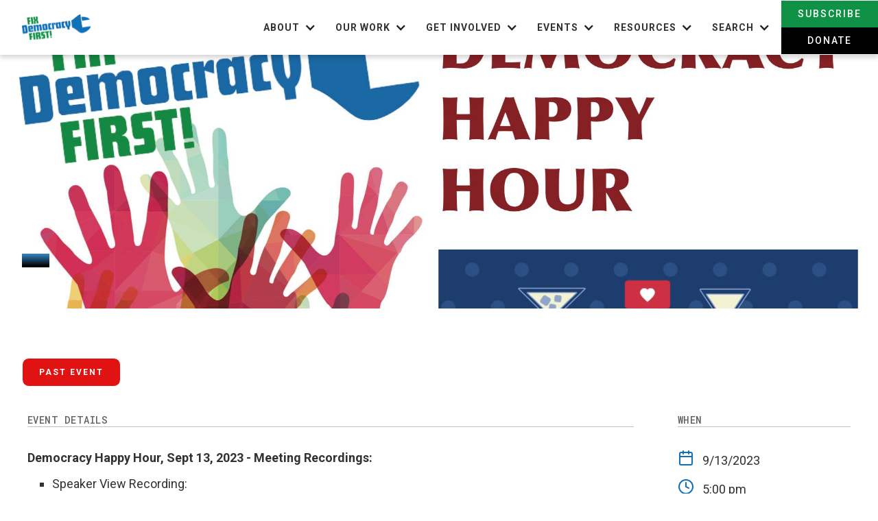

--- FILE ---
content_type: text/html; charset=utf-8
request_url: https://www.fixdemocracyfirst.org/events/democracy-happy-hour-septemeber-13-2023
body_size: 13714
content:
<!DOCTYPE html><!-- Last Published: Mon Jan 26 2026 03:42:08 GMT+0000 (Coordinated Universal Time) --><html data-wf-domain="www.fixdemocracyfirst.org" data-wf-page="5eb9f1a984c9f916a8c8206c" data-wf-site="5e554fd545f7bc56e8d57eb1" lang="en" data-wf-collection="5eb9f1a984c9f93213c8206a" data-wf-item-slug="democracy-happy-hour-septemeber-13-2023"><head><meta charset="utf-8"/><title>Sep 13, 2023 | Democracy Happy Hour – September 13, 2023</title><meta content="Topic: WA Public Disclosure Commission with Sean Flynn &amp; Kim Bradford. Join us from 5-6:30pm PT for a weekly discussion about our democracy." name="description"/><meta content="Sep 13, 2023 | Democracy Happy Hour – September 13, 2023" property="og:title"/><meta content="Topic: WA Public Disclosure Commission with Sean Flynn &amp; Kim Bradford. Join us from 5-6:30pm PT for a weekly discussion about our democracy." property="og:description"/><meta content="https://cdn.prod.website-files.com/5e554fd501c46441275ea6d4/63f82546b2b2b122f67b4ed3_63e05907dd106654f93d669a_5ec4ad931b60fb4395e5bd51_97535449_10156800361520683_625514673302667264_o.jpeg" property="og:image"/><meta content="Sep 13, 2023 | Democracy Happy Hour – September 13, 2023" property="twitter:title"/><meta content="Topic: WA Public Disclosure Commission with Sean Flynn &amp; Kim Bradford. Join us from 5-6:30pm PT for a weekly discussion about our democracy." property="twitter:description"/><meta content="https://cdn.prod.website-files.com/5e554fd501c46441275ea6d4/63f82546b2b2b122f67b4ed3_63e05907dd106654f93d669a_5ec4ad931b60fb4395e5bd51_97535449_10156800361520683_625514673302667264_o.jpeg" property="twitter:image"/><meta property="og:type" content="website"/><meta content="summary_large_image" name="twitter:card"/><meta content="width=device-width, initial-scale=1" name="viewport"/><meta content="ha1UqG6o1Lkc8iLKpVal5DXj6BN0f0mYZo6TjbQjSzo" name="google-site-verification"/><link href="https://cdn.prod.website-files.com/5e554fd545f7bc56e8d57eb1/css/fixdemocracyfirst.webflow.shared.451d319df.min.css" rel="stylesheet" type="text/css" integrity="sha384-RR0xnfjr4dUsRHMvDaRQigMrbeMxQdyKzZY+dA9JF3aUMMEtvN/r28C6CUs69/23" crossorigin="anonymous"/><link href="https://fonts.googleapis.com" rel="preconnect"/><link href="https://fonts.gstatic.com" rel="preconnect" crossorigin="anonymous"/><script src="https://ajax.googleapis.com/ajax/libs/webfont/1.6.26/webfont.js" type="text/javascript"></script><script type="text/javascript">WebFont.load({  google: {    families: ["Oswald:200,300,400,500,600,700","Montserrat:100,100italic,200,200italic,300,300italic,400,400italic,500,500italic,600,600italic,700,700italic,800,800italic,900,900italic","Roboto:100,300,regular,500,700,900","Roboto Mono:300,regular,500","Lora:regular,italic,700,700italic","Nunito:300,regular,600,700,800"]  }});</script><script type="text/javascript">!function(o,c){var n=c.documentElement,t=" w-mod-";n.className+=t+"js",("ontouchstart"in o||o.DocumentTouch&&c instanceof DocumentTouch)&&(n.className+=t+"touch")}(window,document);</script><link href="https://cdn.prod.website-files.com/5e554fd545f7bc56e8d57eb1/5e5ff7b631508176ef67dfef_favicon_32px_FDF.jpg" rel="shortcut icon" type="image/x-icon"/><link href="https://cdn.prod.website-files.com/5e554fd545f7bc56e8d57eb1/5e5ff7d9d70b88b0f1d479b2_favicon_256px_FDF.jpg" rel="apple-touch-icon"/><script async="" src="https://www.googletagmanager.com/gtag/js?id=G-NPN0DKQ9Q8"></script><script type="text/javascript">window.dataLayer = window.dataLayer || [];function gtag(){dataLayer.push(arguments);}gtag('set', 'developer_id.dZGVlNj', true);gtag('js', new Date());gtag('config', 'G-NPN0DKQ9Q8');</script><style>
  .error-message {
   display:none; 
  }
</style></head><body><div><div data-animation="over-right" class="navbar w-nav" data-easing2="ease" data-easing="ease" data-collapse="medium" data-ix="move-down-on-load-1" role="banner" data-duration="400" id="Top"><div class="container nav-bar"><div><a href="/" class="brand w-nav-brand"><img src="https://cdn.prod.website-files.com/5e554fd545f7bc56e8d57eb1/5e5553ac71987f53b01161a6_FDFLogo1%201%20(2).svg" width="100" alt="" class="logo"/></a><nav role="navigation" class="nav-menu w-nav-menu"><div data-delay="0" data-hover="false" class="dropdown w-dropdown"><div class="dropdown-toggle w-dropdown-toggle"><div class="dropdown-content-wrapper"><div class="nav-link dropdown">About</div><div class="dropdown-arrow w-icon-dropdown-toggle"></div></div></div><nav class="dropdown-list w-dropdown-list"><a href="/about" class="dropdown-link w-dropdown-link">Mission</a><a href="https://fixdemocracyfirst.org/about#history" class="dropdown-link w-dropdown-link">History &amp; Highlights</a><a href="/our-team" class="dropdown-link w-dropdown-link">Our team</a><a href="https://fixdemocracyfirst.org/about#fdf-education-fund" class="dropdown-link w-dropdown-link">education fund</a><a href="/contact-us" class="dropdown-link last w-dropdown-link">Contact us</a></nav></div><div data-delay="0" data-hover="false" class="dropdown w-dropdown"><div class="dropdown-toggle w-dropdown-toggle"><div class="dropdown-content-wrapper"><div class="nav-link dropdown">Our Work</div><div class="dropdown-arrow w-icon-dropdown-toggle"></div></div></div><nav class="dropdown-list w-dropdown-list"><div class="w-dyn-list"><div role="list" class="w-dyn-items"><div role="listitem" class="w-dyn-item"><a href="/our-work/money-in-politics" class="dropdown-link w-dropdown-link">Money in Politics</a></div><div role="listitem" class="w-dyn-item"><a href="/our-work/voting-access" class="dropdown-link w-dropdown-link">Voting Access</a></div><div role="listitem" class="w-dyn-item"><a href="/our-work/fair-representation" class="dropdown-link w-dropdown-link">Fair Representation</a></div><div role="listitem" class="w-dyn-item"><a href="/our-work/civic-engagement-and-education" class="dropdown-link w-dropdown-link">Civic Engagement and Education</a></div></div></div><a href="https://www.fixdemocracyfirst.org/won" class="dropdown-link-3 w-dropdown-link">WON <br/>(Women In <br/>Office Now)</a></nav></div><div data-delay="0" data-hover="false" class="dropdown w-dropdown"><div class="dropdown-toggle w-dropdown-toggle"><div class="dropdown-content-wrapper"><div class="nav-link dropdown">Get Involved</div><div class="dropdown-arrow w-icon-dropdown-toggle"></div></div></div><nav class="dropdown-list w-dropdown-list"><a href="https://www.fixdemocracyfirst.org/donate/options" class="dropdown-link w-dropdown-link">Donate</a><a href="https://www.fixdemocracyfirst.org/get-involved?tab=volunteer" class="dropdown-link w-dropdown-link">Volunteer</a><a href="https://www.fixdemocracyfirst.org/sign-up-folder/email-list" class="dropdown-link-4 w-dropdown-link">Sign up</a></nav></div><div data-delay="0" data-hover="false" class="dropdown w-dropdown"><nav class="dropdown-list w-dropdown-list"><a href="https://fixdemocracyfirst.org/get-involved/?tab=actions" class="dropdown-link hide w-dropdown-link">Take Action</a><a href="https://fixdemocracyfirst.org/get-involved/?tab=volunteer" class="dropdown-link w-dropdown-link">Volunteer</a><a href="/donate/options" class="dropdown-link w-dropdown-link">Donate</a><a href="/sign-up-folder/email-list" class="dropdown-link w-dropdown-link">Sign-Up</a></nav></div><div data-delay="0" data-hover="false" class="dropdown w-dropdown"><div class="dropdown-toggle w-dropdown-toggle"><div class="dropdown-content-wrapper"><div class="nav-link dropdown">Events</div><div class="dropdown-arrow w-icon-dropdown-toggle"></div></div></div><nav class="dropdown-list w-dropdown-list"><a href="/events" class="dropdown-link w-dropdown-link">Upcoming Events</a><a href="https://www.fixdemocracyfirst.org/events#past-events" class="dropdown-link w-dropdown-link">Past Events</a><a href="#" target="_blank" class="dropdown-link-2 w-dropdown-link">Register</a></nav></div><div data-delay="0" data-hover="false" class="dropdown w-dropdown"><div class="dropdown-toggle w-dropdown-toggle"><div class="dropdown-content-wrapper"><div class="nav-link dropdown">REsources</div><div class="dropdown-arrow w-icon-dropdown-toggle"></div></div></div><nav class="dropdown-list w-dropdown-list"><a href="/legislation" class="dropdown-link w-dropdown-link">Democracy Legislation</a><div class="w-dyn-list"><div role="list" class="w-dyn-items"><div role="listitem" class="w-dyn-item"><a href="/post-category/democracy-journey" class="dropdown-link w-dropdown-link">Democracy Journey</a></div><div role="listitem" class="w-dyn-item"><a href="/post-category/research" class="dropdown-link w-dropdown-link">Research</a></div><div role="listitem" class="w-dyn-item"><a href="/post-category/books" class="dropdown-link w-dropdown-link">Books</a></div><div role="listitem" class="w-dyn-item"><a href="/post-category/video" class="dropdown-link w-dropdown-link">Video</a></div></div></div><a href="/legislator-look-up" class="dropdown-link w-dropdown-link">Contact your legislator</a><a href="/allied-organizations" class="dropdown-link w-dropdown-link">allied Organizations</a><a href="https://fixdemocracyfirst.org/allied-organizations#informational-sources" class="dropdown-link w-dropdown-link">Informational Sources</a></nav></div><div data-delay="0" data-hover="false" class="dropdown w-dropdown"><div class="dropdown-toggle w-dropdown-toggle"><div class="dropdown-content-wrapper"><div class="nav-link dropdown">Search</div><div class="dropdown-arrow w-icon-dropdown-toggle"></div></div></div><nav class="dropdown-list-search w-dropdown-list"><form action="/search" class="search-nav w-form"><input class="search-input h-48 w-input" maxlength="256" name="query" placeholder="Search..." type="search" id="search" required=""/><input type="submit" class="search-button inline dark padding-20 w-button" value="Search"/></form></nav></div><div><a href="/sign-up-folder/email-list" class="nav-link fill green subscribe-nav w-nav-link">Subscribe</a><a href="/donate/options" class="nav-link fill w-nav-link">Donate</a></div></nav></div></div><div class="mobile-menu-button w-nav-button"><a href="#" class="burger-menu w-inline-block"><img src="https://cdn.prod.website-files.com/5e554fd545f7bc56e8d57eb1/5e8e44057a4b980de8afc2ee_menu%201.svg" width="32" alt="" class="icon no-margin"/></a></div></div><div style="background-image:url(&quot;https://cdn.prod.website-files.com/5e554fd501c46441275ea6d4/63f82546b2b2b122f67b4ed3_63e05907dd106654f93d669a_5ec4ad931b60fb4395e5bd51_97535449_10156800361520683_625514673302667264_o.jpeg&quot;)" class="hero-section post"><div class="container no-gutters relative"><div class="row no-bottom-margins"><div class="col lg-9 no-gutters sm-12"><div data-w-id="4ae53613-acd6-6ee5-4f77-6e6aa08521c5" style="opacity:0" class="flex-wrapper justify-start vertical"><div class="heading-wrapper"><h1 class="heading-1 no-margin text-white">Democracy Happy Hour – September 13, 2023</h1></div><div class="page-header-text left top-margin _24"><div class="post-author-and-date-preview"><div class="date-wrapper"><div class="date-of-post text-white">September 13, 2023</div></div></div></div><div class="social-wrapper justify-start margin-top hidden"><a href="#" class="social-icon-link-wrapper no-margins w-inline-block"><img src="https://cdn.prod.website-files.com/5e554fd545f7bc56e8d57eb1/5e5941211ed6c56bf757ebef_Facebook%202.svg" height="24" alt="" class="social-icon white"/></a><a href="#" class="social-icon-link-wrapper no-margins w-inline-block"><img src="https://cdn.prod.website-files.com/5e554fd545f7bc56e8d57eb1/5e5941411c2c931cf3d4c55d_Twitter%20Icon_white%203.svg" height="24" alt="" class="social-icon white"/></a></div></div></div></div></div><div class="overlay"></div></div><div data-ix="move-up-on-scroll-3" class="content-section post top relative"><div class="container"><div class="tag-item margin-below"><div class="past-event-text">PAST EVENT</div></div><div class="row negative-margin"><div class="col lg-9 sm-12"><div class="flex-wrapper justify-start vertical"><div class="image-wrapper margin-below w-condition-invisible"><div class="object-fit--contain"><img alt="" src="https://cdn.prod.website-files.com/5e554fd501c46441275ea6d4/63f82546b2b2b122f67b4ed3_63e05907dd106654f93d669a_5ec4ad931b60fb4395e5bd51_97535449_10156800361520683_625514673302667264_o.jpeg"/></div></div><div class="mini-title-box event-details"><div class="meta-text">Event Details</div></div><div class="rich-text-block w-richtext"><p><strong>Democracy Happy Hour, Sept 13, 2023 - Meeting Recordings:</strong><br/></p><ul role="list"><li>Speaker View Recording:  <a href="https://us02web.zoom.us/rec/play/P0Xs3n7pRVymqunv8EZ5cFX3QcrRwQQJ9s0mwpOwlKYajqo2wR2WHfiFC0DwhJMRWURouvZ0-dQD8mjR.czJboNWg98SIbhnB" target="_blank">https://us02web.zoom.us/rec/play/P0Xs3n7pRVymqunv8EZ5cFX3QcrRwQQJ9s0mwpOwlKYajqo2wR2WHfiFC0DwhJMRWURouvZ0-dQD8mjR.czJboNWg98SIbhnB</a></li></ul><ul role="list"><li>Gallery View Recording: <a href="https://us02web.zoom.us/rec/play/d-jF7utkRxEAG0Yc9F0sgy3DADlrnUGyxE_OR2Foxgy_c8NePN_xEXkase9Bz4_X2b4sIDXYTa1gtkwO.j4P8-x4MMs7YExO4" target="_blank">https://us02web.zoom.us/rec/play/d-jF7utkRxEAG0Yc9F0sgy3DADlrnUGyxE_OR2Foxgy_c8NePN_xEXkase9Bz4_X2b4sIDXYTa1gtkwO.j4P8-x4MMs7YExO4</a></li></ul><ul role="list"><li>Chat file (will download to directly to your computer):  <a href="https://us02web.zoom.us/rec/sdownload/NSep8boFJE89RcALDJYBn3Z7tjQXxkOrFKaRIr8keihOZOdCOwMY7-JLT5E2mzNT34xQWIlkTZzOsqgD.W9u3PcTh6NQr7uc0" target="_blank">https://us02web.zoom.us/rec/sdownload/NSep8boFJE89RcALDJYBn3Z7tjQXxkOrFKaRIr8keihOZOdCOwMY7-JLT5E2mzNT34xQWIlkTZzOsqgD.W9u3PcTh6NQr7uc0</a></li></ul><p><strong>Fix Democracy First Links:</strong><br/></p><ul role="list"><li><strong>Fix Democracy First</strong> - <a href="https://www.fixdemocracyfirst.org/" target="_blank">https://www.fixdemocracyfirst.org/</a></li><li><strong>Donate </strong>@ <a href="https://www.fixdemocracyfirst.org/donate" target="_blank">https://www.fixdemocracyfirst.org/donate</a></li><li><strong>Fix Democracy First 20<sup>th</sup> Anniversary Celebration &amp; Get Together </strong>– September 9, 2023 @ 6-9 pm – Bloedel Hall @ St. Mark’s in Seattle - Tickets &amp; Sponsorships: <a href="https://www.fixdemocracyfirst.org/event-pages/20th-anniversary-celebration" target="_blank">https://www.fixdemocracyfirst.org/event-pages/20th-anniversary-celebration</a></li></ul><p><strong>Democracy Happy Hour Upcoming Topics/Schedule:</strong></p><ul role="list"><li><strong>Sept 20</strong> - <em>Braver Angels: Finding Common Ground </em>with Elizabeth Doll, Director of Braver Politics</li><li><strong>Sept 27</strong> - CANCELED - No Democracy Happy Hour this week (Cindy will be at the American Democracy Summit in Los Angeles.)</li><li>Oct 4 - <em>Oregon&#x27;s Effort for Campaign Finance Reform</em> with Dan Meek</li></ul><p><strong> </strong></p><p><strong>ACTIONS &amp; EVENTS:</strong></p><p> </p><p>Federal Election Commission – Submit your comments on amending regulation to include deliberately deceptive Artificial Intelligence in campaign ads - <a href="https://www.fec.gov/updates/comments-sought-on-amending-regulation-to-include-deliberately-deceptive-artificial-intelligence-in-campaign-ads/" target="_blank">https://www.fec.gov/updates/comments-sought-on-amending-regulation-to-include-deliberately-deceptive-artificial-intelligence-in-campaign-ads/</a></p><p>·      Pending rulemaking matters for comment - <a href="https://www.fec.gov/legal-resources/regulations/pending-rulemaking-matters-comment/" target="_blank">https://www.fec.gov/legal-resources/regulations/pending-rulemaking-matters-comment/</a></p><p><strong> </strong></p><p> </p><p>Common Power &amp; Goodwill Voter Registration Drives - <a href="https://linktr.ee/2023voterregcampaign" target="_blank">https://linktr.ee/2023voterregcampaign</a></p><p> </p><p>American Democracy Summit 2023 – Sept 27-29 in Los Angeles - <a href="https://americandemocracysummit.org/" target="_blank">https://americandemocracysummit.org/</a></p><p> </p><p>Citizen Connect - <a href="https://citizenconnect.us/" target="_blank">https://citizenconnect.us/</a></p><p><strong> </strong></p><p><strong><em> </em></strong></p><p><strong><em>Washington State Public Disclosure Commission </em>Links:</strong></p><p><strong> </strong></p><p>WA Public Disclosure Commission - <a href="https://www.pdc.wa.gov/" target="_blank">https://www.pdc.wa.gov/</a></p><p> </p><p>PDC – For Voters &amp; the Public - <a href="https://www.pdc.wa.gov/voters-public" target="_blank">https://www.pdc.wa.gov/voters-public</a></p><p> </p><p>Washington ranked No. 1 for regulating campaign cash - <a href="https://www.axios.com/local/seattle/2022/07/06/washington-ranked-1-regulating-campaign-cash" target="_blank">https://www.axios.com/local/seattle/2022/07/06/washington-ranked-1-regulating-campaign-cash</a></p><p> </p><p>WASHINGTON STATE’S PUBLIC DISCLOSURE COMMISSION - Example of a Public Disclosure System - <a href="http://www.blueprintsfordemocracy.org/example-state-disclosure-system-washington" target="_blank">http://www.blueprintsfordemocracy.org/example-state-disclosure-system-washington</a></p><p> </p><p>Campaign finance requirements in Washington - <a href="https://ballotpedia.org/Campaign_finance_requirements_in_Washington" target="_blank">https://ballotpedia.org/Campaign_finance_requirements_in_Washington</a></p><p> </p><p>Meta faces $24.7M fine for campaign finance violations in Washington - <a href="https://www.axios.com/2022/10/27/meta-fine-campaign-finance-violations-washington" target="_blank">https://www.axios.com/2022/10/27/meta-fine-campaign-finance-violations-washington</a></p><p> </p><p>Facebook intentionally violated WA campaign finance law 822 times - <a href="https://www.seattletimes.com/seattle-news/politics/judge-facebook-intentionally-violated-wa-campaign-finance-law-822-times/" target="_blank">https://www.seattletimes.com/seattle-news/politics/judge-facebook-intentionally-violated-wa-campaign-finance-law-822-times/</a></p><p><strong> </strong></p><p>Good Government Groups Defend Washington State Disclosure Law, Facing Opposition from Meta - <a href="https://www.lwv.org/newsroom/press-releases/good-government-groups-defend-washington-state-disclosure-law-facing" target="_blank">https://www.lwv.org/newsroom/press-releases/good-government-groups-defend-washington-state-disclosure-law-facing</a></p><p><strong> </strong></p><p> </p><p><strong>Democracy in the News Links</strong></p><p><strong> </strong></p><p>Trump tells judge he may try to move Georgia election interference case to federal court - <a href="https://www.cnn.com/2023/09/07/politics/trump-federal-court-georgia/index.html" target="_blank">https://www.cnn.com/2023/09/07/politics/trump-federal-court-georgia/index.html</a></p><p> </p><p>Trump demands recusal by Judge Chutkan in D.C. Jan. 6 trial - <a href="https://www.washingtonpost.com/dc-md-va/2023/09/11/trump-chutkan-recusal-jan-6-judge/" target="_blank">https://www.washingtonpost.com/dc-md-va/2023/09/11/trump-chutkan-recusal-jan-6-judge/</a></p><p> </p><p>Judge denies Meadows’ bid to move Fulton case to fed court - <a href="https://www.ajc.com/politics/breaking-judge-denies-meadows-bid-to-move-fulton-case-to-fed-court/WIOLN4Y7HJAK5A574GISGJJKRI/" target="_blank">https://www.ajc.com/politics/breaking-judge-denies-meadows-bid-to-move-fulton-case-to-fed-court/WIOLN4Y7HJAK5A574GISGJJKRI/</a></p><p> </p><p>Georgia prosecutors in Trump election case estimate four-month trial - <a href="https://www.washingtonpost.com/national-security/2023/09/06/trump-georgia-trial-four-months/" target="_blank">https://www.washingtonpost.com/national-security/2023/09/06/trump-georgia-trial-four-months/</a></p><p> </p><p>Georgia special grand jury recommended charges against 39 people, including Sen. Lindsey Graham - <a href="https://apnews.com/article/georgia-grand-jury-full-report-trump-indictment-08b2cccaed514c2d8e1baae49e2f05eb" target="_blank">https://apnews.com/article/georgia-grand-jury-full-report-trump-indictment-08b2cccaed514c2d8e1baae49e2f05eb</a></p><p>Trump’s posts ‘threaten to prejudice jury pool’ in federal 2020 case, complaint says - <a href="https://www.theguardian.com/us-news/2023/sep/06/trump-jury-threat-jan-6-truth-social" target="_blank">https://www.theguardian.com/us-news/2023/sep/06/trump-jury-threat-jan-6-truth-social</a></p><p> </p><p>Do unbiased jurors exist to serve at Trump’s 2020 election trials in the age of social media? - <a href="https://www.pbs.org/newshour/politics/do-unbiased-jurors-exist-to-serve-at-trumps-2020-election-trials-in-the-age-of-social-media" target="_blank">https://www.pbs.org/newshour/politics/do-unbiased-jurors-exist-to-serve-at-trumps-2020-election-trials-in-the-age-of-social-media</a></p><p> </p><p>Trump’s Next Legal Drama—a Reconstruction-Era Amendment Barring Insurrectionists From Office - <a href="https://www.wsj.com/politics/elections/trumps-2024-eligibility-ignites-debateand-litigation-29749d30" target="_blank">https://www.wsj.com/politics/elections/trumps-2024-eligibility-ignites-debateand-litigation-29749d30</a></p><p> </p><p>‘Uncharted territory’: elections officials weigh Trump’s presidency eligibility - <a href="https://www.theguardian.com/us-news/2023/sep/11/us-elections-officials-trump-presidency-eligibility" target="_blank">https://www.theguardian.com/us-news/2023/sep/11/us-elections-officials-trump-presidency-eligibility</a></p><p> </p><p>Trump Classified Documents: Lawyers Reportedly Said Ex-President Would Go ‘Ballistic’ If Forced To Comply With Subpoena—And Warned Him About FBI Raid - <a href="https://www.forbes.com/sites/alisondurkee/2023/09/06/trump-classified-documents-lawyers-reportedly-said-ex-president-would-go-ballistic-if-forced-to-comply-with-subpoena-and-warned-him-about-fbi-raid/?sh=3d3a10f92089" target="_blank">https://www.forbes.com/sites/alisondurkee/2023/09/06/trump-classified-documents-lawyers-reportedly-said-ex-president-would-go-ballistic-if-forced-to-comply-with-subpoena-and-warned-him-about-fbi-raid/?sh=3d3a10f92089</a></p><p> </p><p>He Was Just the I.T. Guy. Then He Got Caught in the Trump Documents Case. - <a href="https://www.nytimes.com/2023/09/09/us/politics/yuscil-taveras-trump-documents-case.html" target="_blank">https://www.nytimes.com/2023/09/09/us/politics/yuscil-taveras-trump-documents-case.html</a></p><p> </p><p>Pretrial-palooza underway for Trump - <a href="https://www.washingtonpost.com/national-security/2023/09/10/pretrial-palooza-is-underway-donald-trump" target="_blank">https://www.washingtonpost.com/national-security/2023/09/10/pretrial-palooza-is-underway-donald-trump</a></p><p> </p><p>Trump White House official Navarro convicted of contempt after defying House Jan. 6 subpoena - <a href="https://apnews.com/article/trump-white-house-navarro-contempt-congress-jan-6-a4ad58e1f590e5884fd347c86c121a8a" target="_blank">https://apnews.com/article/trump-white-house-navarro-contempt-congress-jan-6-a4ad58e1f590e5884fd347c86c121a8a</a></p><p> </p><p>Kevin McCarthy directs House committees to open Biden impeachment inquiry - <a href="https://www.washingtonpost.com/politics/2023/09/12/mccarthy-biden-impeachment" target="_blank">https://www.washingtonpost.com/politics/2023/09/12/mccarthy-biden-impeachment</a></p><p> </p><p>Voting rights activists sound alarms over private tool that could lead to canceling voter registrations - <a href="https://www.cnn.com/2023/09/11/politics/voting-rights-new-tool-canceling-registrations/index.html" target="_blank">https://www.cnn.com/2023/09/11/politics/voting-rights-new-tool-canceling-registrations/index.html</a></p><p> </p><p>Redrawing of GOP Gerrymandered Districts Could Tip House in Dems’ Favor in 2024 - <a href="https://truthout.org/articles/redrawing-gop-gerrymandered-districts-could-tip-house-in-dems-favor-in-2024/" target="_blank">https://truthout.org/articles/redrawing-gop-gerrymandered-districts-could-tip-house-in-dems-favor-in-2024/</a></p><p> </p><p>How States Can Prevent Election Subversion in 2024 and Beyond - <a href="https://www.brennancenter.org/our-work/research-reports/how-states-can-prevent-election-subversion-2024-and-beyond" target="_blank">https://www.brennancenter.org/our-work/research-reports/how-states-can-prevent-election-subversion-2024-and-beyond</a></p><p> </p><p>13 presidential libraries from Hoover to Obama warn of fragile state of U.S. democracy - <a href="https://www.pbs.org/newshour/politics/13-presidential-libraries-from-hoover-to-obama-warn-of-fragile-state-of-u-s-democracy" target="_blank">https://www.pbs.org/newshour/politics/13-presidential-libraries-from-hoover-to-obama-warn-of-fragile-state-of-u-s-democracy</a></p><p> </p><p>Alabama Asks Supreme Court to Revisit Dispute Over Congressional Map - <a href="https://www.nytimes.com/2023/09/11/us/politics/supreme-court-alabama-gerrymandering.html" target="_blank">https://www.nytimes.com/2023/09/11/us/politics/supreme-court-alabama-gerrymandering.html</a></p><p> </p><p>Two more Alaska ballot measures pass legal muster, but another is disqualified - <a href="https://alaskabeacon.com/2023/09/06/two-more-alaska-ballot-measures-pass-legal-muster-but-another-is-disqualified/" target="_blank">https://alaskabeacon.com/2023/09/06/two-more-alaska-ballot-measures-pass-legal-muster-but-another-is-disqualified/</a></p><p> </p><p>DeSantis eyes revoking constitutional safeguard for Florida’s Black voters - <a href="https://www.theguardian.com/us-news/2023/sep/07/ron-desantis-florida-black-voters" target="_blank">https://www.theguardian.com/us-news/2023/sep/07/ron-desantis-florida-black-voters</a></p><p> </p><p>Challenge to political maps to proceed with state’s claim Black voting power isn’t diluted - <a href="https://georgiarecorder.com/2023/09/11/challenge-to-political-maps-to-proceed-with-states-claim-black-voting-power-isnt-diluted/" target="_blank">https://georgiarecorder.com/2023/09/11/challenge-to-political-maps-to-proceed-with-states-claim-black-voting-power-isnt-diluted/</a></p><p> </p><p>Georgia removed nearly 190K voters from rolls, 305K remain inactive - <a href="https://www.fox5atlanta.com/news/georgia-removed-nearly-voters-from-rolls-inactive-status" target="_blank">https://www.fox5atlanta.com/news/georgia-removed-nearly-voters-from-rolls-inactive-status</a></p><p> </p><p>Voting rights groups ask to dismiss lawsuit challenging gerrymandered Ohio congressional map - <a href="https://apnews.com/article/redistricting-ohio-lawsuit-republicans-gerrymandering-873e5e997ea5cde25b9aebddb1c25482" target="_blank">https://apnews.com/article/redistricting-ohio-lawsuit-republicans-gerrymandering-873e5e997ea5cde25b9aebddb1c25482</a></p><p> </p><p>Group resubmits amendment to create independent redistricting commission in Ohio - <a href="https://www.nbc4i.com/news/your-local-election-hq/group-re-proposes-amendment-to-create-independent-redistricting-commission/" target="_blank">https://www.nbc4i.com/news/your-local-election-hq/group-re-proposes-amendment-to-create-independent-redistricting-commission/</a></p><p> </p><p>Supreme Court won’t intervene in Pennsylvania dispute over access to voting equipment after 2020 election - <a href="https://www.cnn.com/2023/09/12/politics/supreme-court-pennsylvania-voting-equipment/index.html" target="_blank">https://www.cnn.com/2023/09/12/politics/supreme-court-pennsylvania-voting-equipment/index.html</a></p><p> </p><p>What’s at stake in the long-awaited trial over Texas’s sweeping 2021 elections law - <a href="https://www.texastribune.org/2023/09/11/texas-voting-laws-trial/" target="_blank">https://www.texastribune.org/2023/09/11/texas-voting-laws-trial/</a></p><p> </p><p>WA court to hear case that seeks to stop ballot signature rejections - <a href="https://www.seattletimes.com/seattle-news/politics/wa-court-to-hear-case-that-seeks-to-stop-ballot-signature-rejections" target="_blank">https://www.seattletimes.com/seattle-news/politics/wa-court-to-hear-case-that-seeks-to-stop-ballot-signature-rejections</a></p><p> </p><p>Who will redraw Central WA’s Latino-majority voting district? - <a href="https://crosscut.com/politics/2023/09/who-will-redraw-central-was-latino-majority-voting-district" target="_blank">https://crosscut.com/politics/2023/09/who-will-redraw-central-was-latino-majority-voting-district</a></p><p> </p><p>‘Uncharted territory’ – Could the Wisconsin GOP protect their gerrymandered maps by impeaching Protasiewicz? - <a href="https://kaukaunacommunitynews.com/2023/09/08/uncharted-territory-could-the-wisconsin-gop-protect-their-gerrymandered-maps-by-impeaching-protasiewicz/" target="_blank">https://kaukaunacommunitynews.com/2023/09/08/uncharted-territory-could-the-wisconsin-gop-protect-their-gerrymandered-maps-by-impeaching-protasiewicz/</a></p><p> </p><p>Wisconsin’s skewed legislative maps could cost taxpayers millions in legal fees - <a href="https://americanindependent.com/wisconsins-gerrymandering-taxpayers-legal-fees/" target="_blank">https://americanindependent.com/wisconsins-gerrymandering-taxpayers-legal-fees/</a></p><p> </p><p>Evers rejects Republican GOP&#x27;s surprise redistricting plan - <a href="https://fox11online.com/news/election/wisconsin-republican-lawmakers-propose-nonpartisan-redistricting-district-maps-legislature-supreme-court-gerrymandering-fair" target="_blank">https://fox11online.com/news/election/wisconsin-republican-lawmakers-propose-nonpartisan-redistricting-district-maps-legislature-supreme-court-gerrymandering-fair</a></p><p> </p><p>Welcome to State Court Report - <a href="https://statecourtreport.org/" target="_blank">https://statecourtreport.org/</a></p><p> </p><p>Supreme Court Justice Kavanaugh predicts ‘concrete steps soon’ to address ethics concerns - <a href="https://apnews.com/article/supreme-court-justice-kavanaugh-ethics-thomas-76c1e5474093d17127707535ccdea852" target="_blank">https://apnews.com/article/supreme-court-justice-kavanaugh-ethics-thomas-76c1e5474093d17127707535ccdea852</a></p><p> </p><p>The Supreme Court’s Growing Ethics Splits - <a href="https://newrepublic.com/article/175501/supreme-courts-growing-ethics-splits" target="_blank">https://newrepublic.com/article/175501/supreme-courts-growing-ethics-splits</a></p><p> </p><p>What Ginni Thomas and Leonard Leo wrought: How a justice’s wife and a key activist started a movement - <a href="https://www.politico.com/news/2023/09/10/ginni-thomas-leonard-leo-citizens-united-00108082" target="_blank">https://www.politico.com/news/2023/09/10/ginni-thomas-leonard-leo-citizens-united-00108082</a></p><p> </p><p>Biden campaign to focus more on Trump to boost lackluster fundraising - <a href="https://www.nbcnews.com/politics/2024-election/biden-trump-campaign-fundraising-rcna104131" target="_blank">https://www.nbcnews.com/politics/2024-election/biden-trump-campaign-fundraising-rcna104131</a></p><p> </p><p>How Fossil Fuel Lobbyists and Their Allies Use ‘Zombie’ Bills and Exploit Loopholes to Avoid Climate Action - <a href="https://capitalandmain.com/how-fossil-fuel-lobbyists-and-their-allies-use-zombie-bills-and-exploit-loopholes-to-avoid-climate-action" target="_blank">https://capitalandmain.com/how-fossil-fuel-lobbyists-and-their-allies-use-zombie-bills-and-exploit-loopholes-to-avoid-climate-action</a></p><p> </p><p>A TRUMP APPOINTEE IS TRYING TO GUT THE FEC’S ABILITY TO INVESTIGATE CAMPAIGN FINANCE CRIMES - <a href="https://theintercept.com/2023/09/12/fec-campaign-finance-investigation/" target="_blank">https://theintercept.com/2023/09/12/fec-campaign-finance-investigation/</a></p><p> </p><p>Google to require disclosure of AI use in political ads - <a href="https://www.politico.com/news/2023/09/06/google-ai-political-ads-00114266" target="_blank">https://www.politico.com/news/2023/09/06/google-ai-political-ads-00114266</a></p><p> </p><p>For a Better Democracy: Proportional Representation - <a href="https://democracyjournal.org/magazine/70/for-a-better-democracy-proportional-representation/" target="_blank">https://democracyjournal.org/magazine/70/for-a-better-democracy-proportional-representation/</a></p><p> </p><p>Democracy Decoded - <a href="https://campaignlegal.org/democracy-decoded" target="_blank">https://campaignlegal.org/democracy-decoded</a></p></div><div class="mini-title-box margin-top _48 w-condition-invisible"><div class="mini-title">Dial-In Details</div></div><div class="dial-in-details-box w-condition-invisible"><div class="rich-text-block w-dyn-bind-empty w-richtext"></div></div></div><div class="button-wrapper margin-top _24 margin-bottom-mobile w-condition-invisible"><a href="#" class="button-2 w-dyn-bind-empty w-button"></a></div></div><div class="col lg-3 sm-12"><div class="event-sidebar"><div class="mini-title-box"><div class="meta-text">When</div></div><div class="event-date-box"><div>9/13/2023</div><div class="dash w-condition-invisible">-</div><div class="w-dyn-bind-empty"></div></div><div class="event-hour-box"><div>5:00 pm</div><div class="dash w-condition-invisible">-</div><div class="w-dyn-bind-empty"></div></div><div class="mini-title-box margin-top _48 w-condition-invisible"><div class="mini-title">Where</div></div><div class="event-location-box w-condition-invisible"><a href="#" class="event-location-link w-inline-block"><div class="w-dyn-bind-empty"></div></a></div><div class="mini-title-box margin-top _48 w-condition-invisible"><div class="mini-title">Contact</div></div><div class="event-contact-box w-condition-invisible"><div class="w-dyn-bind-empty"></div></div></div></div></div></div></div><div data-ix="move-up-on-scroll-3" class="content-section post bottom relative"><div class="container"><div class="row negative-margin"><div class="col lg-9 sm-12"><div class="mini-title-box"><div class="mini-title">Upcoming Events</div></div><div class="w-dyn-list"><div role="list" class="collection-list-grid w-dyn-items"><div role="listitem" class="related-post-item w-dyn-item"><div class="flex-wrapper dont-wrap align-center"><a href="/events/democracy-happy-hour---january-28-2026" class="post-preview-image image-align-right shadow w-inline-block"><img alt="" src="https://cdn.prod.website-files.com/5e554fd501c46441275ea6d4/673feb4c77825b192b484ae5_%20%20%20FDF-image.png" sizes="(max-width: 479px) 100vw, (max-width: 767px) 44vw, (max-width: 991px) 35vw, 350px" srcset="https://cdn.prod.website-files.com/5e554fd501c46441275ea6d4/673feb4c77825b192b484ae5_%20%20%20FDF-image-p-500.png 500w, https://cdn.prod.website-files.com/5e554fd501c46441275ea6d4/673feb4c77825b192b484ae5_%20%20%20FDF-image.png 800w" class="object-fit--cover"/></a><div class="post-text-preview"><div class="event-date-text">January 28, 2026</div><a href="/events/democracy-happy-hour---january-28-2026" class="heading-link margin-below _8 w-inline-block"><div class="card-item-preview-title">Democracy Happy Hour - January 28, 2026</div></a><p class="post-summary">Pinion Vote with Scott Pierce</p><div data-w-id="57ab1053-36a2-9602-681c-e47b39d01882" class="line-button-wrapper margin-top"><a href="/events/democracy-happy-hour---january-28-2026" class="line-button-wrapper w-inline-block"><div class="line-button-text text-blue">Learn More</div><div style="-webkit-transform:translate3d(0PX, 0, 0) scale3d(1, 1, 1) rotateX(0) rotateY(0) rotateZ(0) skew(0, 0);-moz-transform:translate3d(0PX, 0, 0) scale3d(1, 1, 1) rotateX(0) rotateY(0) rotateZ(0) skew(0, 0);-ms-transform:translate3d(0PX, 0, 0) scale3d(1, 1, 1) rotateX(0) rotateY(0) rotateZ(0) skew(0, 0);transform:translate3d(0PX, 0, 0) scale3d(1, 1, 1) rotateX(0) rotateY(0) rotateZ(0) skew(0, 0)" class="focus-icon-wrapper button-arrow"><img src="https://cdn.prod.website-files.com/5e554fd545f7bc56e8d57eb1/5e57149b5af7f9d243e47d96_Arrow-FDF_blue.svg" height="16" alt="" class="arrow-icon link"/></div></a></div></div></div></div><div role="listitem" class="related-post-item w-dyn-item"><div class="flex-wrapper dont-wrap align-center"><a href="/events/democracy-happy-hour---february-04-2026" class="post-preview-image image-align-right shadow w-inline-block"><img alt="" src="https://cdn.prod.website-files.com/5e554fd501c46441275ea6d4/673feb4c77825b192b484ae5_%20%20%20FDF-image.png" sizes="(max-width: 479px) 100vw, (max-width: 767px) 44vw, (max-width: 991px) 35vw, 350px" srcset="https://cdn.prod.website-files.com/5e554fd501c46441275ea6d4/673feb4c77825b192b484ae5_%20%20%20FDF-image-p-500.png 500w, https://cdn.prod.website-files.com/5e554fd501c46441275ea6d4/673feb4c77825b192b484ae5_%20%20%20FDF-image.png 800w" class="object-fit--cover"/></a><div class="post-text-preview"><div class="event-date-text">February 4, 2026</div><a href="/events/democracy-happy-hour---february-04-2026" class="heading-link margin-below _8 w-inline-block"><div class="card-item-preview-title">Democracy Happy Hour - February 04, 2026</div></a><p class="post-summary">How Human Nature Is Being Hacked</p><div data-w-id="57ab1053-36a2-9602-681c-e47b39d01882" class="line-button-wrapper margin-top"><a href="/events/democracy-happy-hour---february-04-2026" class="line-button-wrapper w-inline-block"><div class="line-button-text text-blue">Learn More</div><div style="-webkit-transform:translate3d(0PX, 0, 0) scale3d(1, 1, 1) rotateX(0) rotateY(0) rotateZ(0) skew(0, 0);-moz-transform:translate3d(0PX, 0, 0) scale3d(1, 1, 1) rotateX(0) rotateY(0) rotateZ(0) skew(0, 0);-ms-transform:translate3d(0PX, 0, 0) scale3d(1, 1, 1) rotateX(0) rotateY(0) rotateZ(0) skew(0, 0);transform:translate3d(0PX, 0, 0) scale3d(1, 1, 1) rotateX(0) rotateY(0) rotateZ(0) skew(0, 0)" class="focus-icon-wrapper button-arrow"><img src="https://cdn.prod.website-files.com/5e554fd545f7bc56e8d57eb1/5e57149b5af7f9d243e47d96_Arrow-FDF_blue.svg" height="16" alt="" class="arrow-icon link"/></div></a></div></div></div></div><div role="listitem" class="related-post-item w-dyn-item"><div class="flex-wrapper dont-wrap align-center"><a href="/events/democracy-happy-hour---february-11-2026" class="post-preview-image image-align-right shadow w-inline-block"><img alt="" src="https://cdn.prod.website-files.com/5e554fd501c46441275ea6d4/673feb4c77825b192b484ae5_%20%20%20FDF-image.png" sizes="(max-width: 479px) 100vw, (max-width: 767px) 44vw, (max-width: 991px) 35vw, 350px" srcset="https://cdn.prod.website-files.com/5e554fd501c46441275ea6d4/673feb4c77825b192b484ae5_%20%20%20FDF-image-p-500.png 500w, https://cdn.prod.website-files.com/5e554fd501c46441275ea6d4/673feb4c77825b192b484ae5_%20%20%20FDF-image.png 800w" class="object-fit--cover"/></a><div class="post-text-preview"><div class="event-date-text">February 11, 2026</div><a href="/events/democracy-happy-hour---february-11-2026" class="heading-link margin-below _8 w-inline-block"><div class="card-item-preview-title">Democracy Happy Hour - February 11, 2026</div></a><p class="post-summary">The Choice - Proportional RCV in Portland &amp; Beyond</p><div data-w-id="57ab1053-36a2-9602-681c-e47b39d01882" class="line-button-wrapper margin-top"><a href="/events/democracy-happy-hour---february-11-2026" class="line-button-wrapper w-inline-block"><div class="line-button-text text-blue">Learn More</div><div style="-webkit-transform:translate3d(0PX, 0, 0) scale3d(1, 1, 1) rotateX(0) rotateY(0) rotateZ(0) skew(0, 0);-moz-transform:translate3d(0PX, 0, 0) scale3d(1, 1, 1) rotateX(0) rotateY(0) rotateZ(0) skew(0, 0);-ms-transform:translate3d(0PX, 0, 0) scale3d(1, 1, 1) rotateX(0) rotateY(0) rotateZ(0) skew(0, 0);transform:translate3d(0PX, 0, 0) scale3d(1, 1, 1) rotateX(0) rotateY(0) rotateZ(0) skew(0, 0)" class="focus-icon-wrapper button-arrow"><img src="https://cdn.prod.website-files.com/5e554fd545f7bc56e8d57eb1/5e57149b5af7f9d243e47d96_Arrow-FDF_blue.svg" height="16" alt="" class="arrow-icon link"/></div></a></div></div></div></div></div></div><a href="#" class="button margin-above _64 w-button">View All Events</a></div><div class="col lg-3 sm-12"></div></div></div></div><div class="footer-section"><div class="container padding _24"><div class="footer-grid full"><div id="w-node-_30a609c2-51b2-e248-5362-217429aa49a9-54ba52a0" class="footer-wrapper flex"><div class="footer-button-wrapper max-height _180 no-overflow"><div class="heading-wrapper"><div class="footer-nav-heading">Join our mailing list</div></div><div class="inline-button-text no-overflow"><div class="salsa-sign-up-stacked w-embed w-script"><div id="38e13122-728d-4d5b-b62a-f69044af2b04">
    <script type="text/javascript" src="https://default.salsalabs.org/api/widget/template/7353bbdb-5d9f-48ab-af83-6aed60a5a198/?tId=38e13122-728d-4d5b-b62a-f69044af2b04" ></script>
</div></div></div></div></div><div id="w-node-_0b23194c-43b2-6acc-290c-6f6c62c112c0-54ba52a0" class="footer-menu-nav-wrapper"><ul role="list" class="footer-list w-list-unstyled"><li class="list-item-top"><a href="/about" class="footer-nav-heading">About</a></li><li class="list-item"><a href="https://fixdemocracyfirst.org/our-work/money-in-politics" class="footer-nav-link">Our Work</a></li><li class="list-item"><a href="https://fixdemocracyfirst.org/about#history" class="footer-nav-link">History</a></li><li class="list-item"><a href="/our-team" class="footer-nav-link">Our Team</a></li><li class="list-item"><a href="/contact-us" class="footer-nav-link">Contact Us</a></li></ul><ul role="list" class="footer-list w-list-unstyled"><li class="list-item-top"><a href="/get-involved" class="footer-nav-heading">Get Involved</a></li><li class="list-item"><a href="https://fixdemocracyfirst.org/get-involved/?tab=actions" class="footer-nav-link hide">Take Action</a></li><li class="list-item"><a href="https://fixdemocracyfirst.org/get-involved/?tab=events" class="footer-nav-link">Events</a></li><li class="list-item"><a href="/sign-up-folder/volunteer" class="footer-nav-link">Become a Volunteer</a></li><li class="list-item"><a href="/auction-donation-form" class="footer-nav-link"></a></li></ul><ul role="list" class="footer-list last w-list-unstyled"><li class="list-item-top"><a href="/resources" class="footer-nav-heading">Resources</a></li><li class="list-item"><a href="/legislation" class="footer-nav-link">Democracy Legislation</a></li><li class="list-item"><a href="https://fixdemocracyfirst.org/post-category/research" class="footer-nav-link">Research</a></li><li class="list-item"><a href="/allied-organizations" class="footer-nav-link">Allied Organizations</a></li><li class="list-item"><a href="https://www.fixdemocracyfirst.org/post-category/democracy-story" class="footer-nav-link">Democracy Journey</a></li></ul></div><div id="w-node-_780a9783-ce4b-b974-c44c-168b0f05efe3-54ba52a0" class="divider-line"></div><div id="w-node-_2129e987-999c-2421-dbb5-4ec4221dcce2-54ba52a0" class="h6 text-white light _1px-spacing">© Fix Democracy First</div><div id="w-node-eeab7386-9210-f128-95d6-84a1ac752482-54ba52a0" class="social-wrapper footer"><a href="https://www.facebook.com/fixdemocracyfirst.org" target="_blank" class="social-icon-link-wrapper w-inline-block"><img src="https://cdn.prod.website-files.com/5e554fd545f7bc56e8d57eb1/5e56f9917e58c20488583a3a_401-facebook.svg" alt="" class="social-icon white _24"/></a><a href="https://twitter.com/fixdemocracy1st" target="_blank" class="social-icon-link-wrapper w-inline-block"><img src="https://cdn.prod.website-files.com/5e554fd545f7bc56e8d57eb1/5e56f9b0fd13ac3022b54a4a_407-twitter.svg" alt="" class="social-icon white _26"/></a><a href="/contact-us" class="social-icon-link-wrapper w-inline-block"><img src="https://cdn.prod.website-files.com/5e554fd545f7bc56e8d57eb1/5e59418c1ed6c57b2057ecc2_mail%206.svg" height="24" alt="" class="social-icon white _24"/></a><a href="https://www.instagram.com/fixdemocracyfirst/" target="_blank" class="social-icon-link-wrapper w-inline-block"><img src="https://cdn.prod.website-files.com/5e554fd545f7bc56e8d57eb1/5e554fd501c464c1835ea74c_Instagram.png" alt="" class="social-icon white _24"/></a></div><form action="/search" id="w-node-_78bfe660-3d36-00cf-597b-23783be03681-54ba52a0" class="search-footer w-form"><input class="search-input inline light _36-height w-input" maxlength="256" name="query" placeholder="Search..." type="search" id="search" required=""/><input type="submit" class="search-button inline dark padding-20 _36-height outline w-button" value="Search"/></form></div></div></div></div><div class="feedback-trigger div-block-3"><a data-w-id="13dc6c31-279c-1660-bd4e-1ee104844df1" href="https://docs.google.com/forms/d/e/1FAIpQLSePQDA0ZivtUXIdtU3r2ulEdi7kbZNhUIHoSOYx7g480b6XTQ/viewform" target="_blank" class="line-button-wrapper w-inline-block"><div class="line-button-text small-sm">Website experience Survey</div><div class="focus-icon-wrapper button-arrow survey"><img src="https://cdn.prod.website-files.com/5e554fd545f7bc56e8d57eb1/5e5d5ff7929917bde494eefa_Arrow-FDF_white.svg" alt="" class="arrow-icon link"/></div></a></div><script src="https://d3e54v103j8qbb.cloudfront.net/js/jquery-3.5.1.min.dc5e7f18c8.js?site=5e554fd545f7bc56e8d57eb1" type="text/javascript" integrity="sha256-9/aliU8dGd2tb6OSsuzixeV4y/faTqgFtohetphbbj0=" crossorigin="anonymous"></script><script src="https://cdn.prod.website-files.com/5e554fd545f7bc56e8d57eb1/js/webflow.schunk.36b8fb49256177c8.js" type="text/javascript" integrity="sha384-4abIlA5/v7XaW1HMXKBgnUuhnjBYJ/Z9C1OSg4OhmVw9O3QeHJ/qJqFBERCDPv7G" crossorigin="anonymous"></script><script src="https://cdn.prod.website-files.com/5e554fd545f7bc56e8d57eb1/js/webflow.schunk.f8965ea2f2d70529.js" type="text/javascript" integrity="sha384-Fpa/Sfq1mbStdBZLB4ShU8XtmEXvsmExBZ7qt0qTdnSumloC1iQY3wmimvhm0G7I" crossorigin="anonymous"></script><script src="https://cdn.prod.website-files.com/5e554fd545f7bc56e8d57eb1/js/webflow.b3739abe.828c3ce49a8c523b.js" type="text/javascript" integrity="sha384-97TbbHYC98OyhpgaCPqA5jk7ubjwBhfYxgEq3aULRPXEcHAhiEdl2Aakk4MfuNtv" crossorigin="anonymous"></script><!-- The core Firebase JS SDK is always required and must be listed first -->
<script src="https://www.gstatic.com/firebasejs/7.17.2/firebase-app.js"></script>
<!-- TODO: Add SDKs for Firebase products that you want to use
     https://firebase.google.com/docs/web/setup#available-libraries -->
<script src="https://www.gstatic.com/firebasejs/7.17.2/firebase-analytics.js"></script>
<script>
  // Your web app's Firebase configuration
  var firebaseConfig = {
    apiKey: "AIzaSyDfstTV8dO-7ncH5ALaumhQtJGtxWT5hjI",
    authDomain: "fdf-volunteers.firebaseapp.com",
    databaseURL: "https://fdf-volunteers.firebaseio.com",
    projectId: "fdf-volunteers",
    storageBucket: "fdf-volunteers.appspot.com",
    messagingSenderId: "490215197150",
    appId: "1:490215197150:web:ac97841dd24981cc60f54f",
    measurementId: "G-CCM2RY2V9G"
  };
  // Initialize Firebase
  firebase.initializeApp(firebaseConfig);
  firebase.analytics();
</script>
<script>
firebase.auth().onAuthStateChanged(function(user) {
  if (user) {
    // User is signed in.
    console.log('User is logged in');
    console.log('Email: '+user.email);
    console.log('UID:'+user.uid);
  } else {
    // User is signed out.
    console.log('no user is logged in');
  }
});
</script>

<script>
var Webflow = Webflow || [];
Webflow.push(function () {
  var tabName = getParam('tab');
  if (!tabName) return;

  $('.' + tabName).triggerHandler('click');

  function getParam(name) {
    name = name.replace(/[\[]/, "\\[").replace(/[\]]/, "\\]");
    var regex = new RegExp("[\\?&]" + name + "=([^&#]*)"),
      results = regex.exec(location.search);
    return results == null ? "" : decodeURIComponent(results[1].replace(/\+/g, " "));
  }
});
</script>

<script type="application/ld+json">
{
  "@context" : "http://schema.org",
  "@type" : "Non-Profit Organization",
  "name" : "Fix Democracy First",
 "url" : "https://www.fixdemocracyfirst.org",
 "sameAs" : [
   "https://twitter.com/fixdemocracy1st",
   "https://www.facebook.com/fixdemocracyfirst.org",
   "https://www.linkedin.com/company/fix-democracy-first",
   "https://www.instagram.com/fixdemocracyfirst"
   ],
  "address": {
    "@type": "Fix Democracy First",
    "streetAddress": "1402 Third Avenue, #500",
    "addressRegion": "WA",
    "postalCode": "98101",
    "addressCountry": "US"
  }
}
</script><!-- Go to www.addthis.com/dashboard to customize your tools --> 
<script type="text/javascript" src="//s7.addthis.com/js/300/addthis_widget.js#pubid=ra-5ecc54e67dfd0fad">
</script>
<div id="fb-root"></div>
<script async defer crossorigin="anonymous" src="https://connect.facebook.net/en_US/sdk.js#xfbml=1&version=v8.0&appId=355555795151000&autoLogAppEvents=1" nonce="4O1iIQ50"></script></body></html>

--- FILE ---
content_type: text/css
request_url: https://cdn.prod.website-files.com/5e554fd545f7bc56e8d57eb1/css/fixdemocracyfirst.webflow.shared.451d319df.min.css
body_size: 38732
content:
html{-webkit-text-size-adjust:100%;-ms-text-size-adjust:100%;font-family:sans-serif}body{margin:0}article,aside,details,figcaption,figure,footer,header,hgroup,main,menu,nav,section,summary{display:block}audio,canvas,progress,video{vertical-align:baseline;display:inline-block}audio:not([controls]){height:0;display:none}[hidden],template{display:none}a{background-color:#0000}a:active,a:hover{outline:0}abbr[title]{border-bottom:1px dotted}b,strong{font-weight:700}dfn{font-style:italic}h1{margin:.67em 0;font-size:2em}mark{color:#000;background:#ff0}small{font-size:80%}sub,sup{vertical-align:baseline;font-size:75%;line-height:0;position:relative}sup{top:-.5em}sub{bottom:-.25em}img{border:0}svg:not(:root){overflow:hidden}hr{box-sizing:content-box;height:0}pre{overflow:auto}code,kbd,pre,samp{font-family:monospace;font-size:1em}button,input,optgroup,select,textarea{color:inherit;font:inherit;margin:0}button{overflow:visible}button,select{text-transform:none}button,html input[type=button],input[type=reset]{-webkit-appearance:button;cursor:pointer}button[disabled],html input[disabled]{cursor:default}button::-moz-focus-inner,input::-moz-focus-inner{border:0;padding:0}input{line-height:normal}input[type=checkbox],input[type=radio]{box-sizing:border-box;padding:0}input[type=number]::-webkit-inner-spin-button,input[type=number]::-webkit-outer-spin-button{height:auto}input[type=search]{-webkit-appearance:none}input[type=search]::-webkit-search-cancel-button,input[type=search]::-webkit-search-decoration{-webkit-appearance:none}legend{border:0;padding:0}textarea{overflow:auto}optgroup{font-weight:700}table{border-collapse:collapse;border-spacing:0}td,th{padding:0}@font-face{font-family:webflow-icons;src:url([data-uri])format("truetype");font-weight:400;font-style:normal}[class^=w-icon-],[class*=\ w-icon-]{speak:none;font-variant:normal;text-transform:none;-webkit-font-smoothing:antialiased;-moz-osx-font-smoothing:grayscale;font-style:normal;font-weight:400;line-height:1;font-family:webflow-icons!important}.w-icon-slider-right:before{content:""}.w-icon-slider-left:before{content:""}.w-icon-nav-menu:before{content:""}.w-icon-arrow-down:before,.w-icon-dropdown-toggle:before{content:""}.w-icon-file-upload-remove:before{content:""}.w-icon-file-upload-icon:before{content:""}*{box-sizing:border-box}html{height:100%}body{color:#333;background-color:#fff;min-height:100%;margin:0;font-family:Arial,sans-serif;font-size:14px;line-height:20px}img{vertical-align:middle;max-width:100%;display:inline-block}html.w-mod-touch *{background-attachment:scroll!important}.w-block{display:block}.w-inline-block{max-width:100%;display:inline-block}.w-clearfix:before,.w-clearfix:after{content:" ";grid-area:1/1/2/2;display:table}.w-clearfix:after{clear:both}.w-hidden{display:none}.w-button{color:#fff;line-height:inherit;cursor:pointer;background-color:#3898ec;border:0;border-radius:0;padding:9px 15px;text-decoration:none;display:inline-block}input.w-button{-webkit-appearance:button}html[data-w-dynpage] [data-w-cloak]{color:#0000!important}.w-code-block{margin:unset}pre.w-code-block code{all:inherit}.w-optimization{display:contents}.w-webflow-badge,.w-webflow-badge>img{box-sizing:unset;width:unset;height:unset;max-height:unset;max-width:unset;min-height:unset;min-width:unset;margin:unset;padding:unset;float:unset;clear:unset;border:unset;border-radius:unset;background:unset;background-image:unset;background-position:unset;background-size:unset;background-repeat:unset;background-origin:unset;background-clip:unset;background-attachment:unset;background-color:unset;box-shadow:unset;transform:unset;direction:unset;font-family:unset;font-weight:unset;color:unset;font-size:unset;line-height:unset;font-style:unset;font-variant:unset;text-align:unset;letter-spacing:unset;-webkit-text-decoration:unset;text-decoration:unset;text-indent:unset;text-transform:unset;list-style-type:unset;text-shadow:unset;vertical-align:unset;cursor:unset;white-space:unset;word-break:unset;word-spacing:unset;word-wrap:unset;transition:unset}.w-webflow-badge{white-space:nowrap;cursor:pointer;box-shadow:0 0 0 1px #0000001a,0 1px 3px #0000001a;visibility:visible!important;opacity:1!important;z-index:2147483647!important;color:#aaadb0!important;overflow:unset!important;background-color:#fff!important;border-radius:3px!important;width:auto!important;height:auto!important;margin:0!important;padding:6px!important;font-size:12px!important;line-height:14px!important;text-decoration:none!important;display:inline-block!important;position:fixed!important;inset:auto 12px 12px auto!important;transform:none!important}.w-webflow-badge>img{position:unset;visibility:unset!important;opacity:1!important;vertical-align:middle!important;display:inline-block!important}h1,h2,h3,h4,h5,h6{margin-bottom:10px;font-weight:700}h1{margin-top:20px;font-size:38px;line-height:44px}h2{margin-top:20px;font-size:32px;line-height:36px}h3{margin-top:20px;font-size:24px;line-height:30px}h4{margin-top:10px;font-size:18px;line-height:24px}h5{margin-top:10px;font-size:14px;line-height:20px}h6{margin-top:10px;font-size:12px;line-height:18px}p{margin-top:0;margin-bottom:10px}blockquote{border-left:5px solid #e2e2e2;margin:0 0 10px;padding:10px 20px;font-size:18px;line-height:22px}figure{margin:0 0 10px}figcaption{text-align:center;margin-top:5px}ul,ol{margin-top:0;margin-bottom:10px;padding-left:40px}.w-list-unstyled{padding-left:0;list-style:none}.w-embed:before,.w-embed:after{content:" ";grid-area:1/1/2/2;display:table}.w-embed:after{clear:both}.w-video{width:100%;padding:0;position:relative}.w-video iframe,.w-video object,.w-video embed{border:none;width:100%;height:100%;position:absolute;top:0;left:0}fieldset{border:0;margin:0;padding:0}button,[type=button],[type=reset]{cursor:pointer;-webkit-appearance:button;border:0}.w-form{margin:0 0 15px}.w-form-done{text-align:center;background-color:#ddd;padding:20px;display:none}.w-form-fail{background-color:#ffdede;margin-top:10px;padding:10px;display:none}label{margin-bottom:5px;font-weight:700;display:block}.w-input,.w-select{color:#333;vertical-align:middle;background-color:#fff;border:1px solid #ccc;width:100%;height:38px;margin-bottom:10px;padding:8px 12px;font-size:14px;line-height:1.42857;display:block}.w-input::placeholder,.w-select::placeholder{color:#999}.w-input:focus,.w-select:focus{border-color:#3898ec;outline:0}.w-input[disabled],.w-select[disabled],.w-input[readonly],.w-select[readonly],fieldset[disabled] .w-input,fieldset[disabled] .w-select{cursor:not-allowed}.w-input[disabled]:not(.w-input-disabled),.w-select[disabled]:not(.w-input-disabled),.w-input[readonly],.w-select[readonly],fieldset[disabled]:not(.w-input-disabled) .w-input,fieldset[disabled]:not(.w-input-disabled) .w-select{background-color:#eee}textarea.w-input,textarea.w-select{height:auto}.w-select{background-color:#f3f3f3}.w-select[multiple]{height:auto}.w-form-label{cursor:pointer;margin-bottom:0;font-weight:400;display:inline-block}.w-radio{margin-bottom:5px;padding-left:20px;display:block}.w-radio:before,.w-radio:after{content:" ";grid-area:1/1/2/2;display:table}.w-radio:after{clear:both}.w-radio-input{float:left;margin:3px 0 0 -20px;line-height:normal}.w-file-upload{margin-bottom:10px;display:block}.w-file-upload-input{opacity:0;z-index:-100;width:.1px;height:.1px;position:absolute;overflow:hidden}.w-file-upload-default,.w-file-upload-uploading,.w-file-upload-success{color:#333;display:inline-block}.w-file-upload-error{margin-top:10px;display:block}.w-file-upload-default.w-hidden,.w-file-upload-uploading.w-hidden,.w-file-upload-error.w-hidden,.w-file-upload-success.w-hidden{display:none}.w-file-upload-uploading-btn{cursor:pointer;background-color:#fafafa;border:1px solid #ccc;margin:0;padding:8px 12px;font-size:14px;font-weight:400;display:flex}.w-file-upload-file{background-color:#fafafa;border:1px solid #ccc;flex-grow:1;justify-content:space-between;margin:0;padding:8px 9px 8px 11px;display:flex}.w-file-upload-file-name{font-size:14px;font-weight:400;display:block}.w-file-remove-link{cursor:pointer;width:auto;height:auto;margin-top:3px;margin-left:10px;padding:3px;display:block}.w-icon-file-upload-remove{margin:auto;font-size:10px}.w-file-upload-error-msg{color:#ea384c;padding:2px 0;display:inline-block}.w-file-upload-info{padding:0 12px;line-height:38px;display:inline-block}.w-file-upload-label{cursor:pointer;background-color:#fafafa;border:1px solid #ccc;margin:0;padding:8px 12px;font-size:14px;font-weight:400;display:inline-block}.w-icon-file-upload-icon,.w-icon-file-upload-uploading{width:20px;margin-right:8px;display:inline-block}.w-icon-file-upload-uploading{height:20px}.w-container{max-width:940px;margin-left:auto;margin-right:auto}.w-container:before,.w-container:after{content:" ";grid-area:1/1/2/2;display:table}.w-container:after{clear:both}.w-container .w-row{margin-left:-10px;margin-right:-10px}.w-row:before,.w-row:after{content:" ";grid-area:1/1/2/2;display:table}.w-row:after{clear:both}.w-row .w-row{margin-left:0;margin-right:0}.w-col{float:left;width:100%;min-height:1px;padding-left:10px;padding-right:10px;position:relative}.w-col .w-col{padding-left:0;padding-right:0}.w-col-1{width:8.33333%}.w-col-2{width:16.6667%}.w-col-3{width:25%}.w-col-4{width:33.3333%}.w-col-5{width:41.6667%}.w-col-6{width:50%}.w-col-7{width:58.3333%}.w-col-8{width:66.6667%}.w-col-9{width:75%}.w-col-10{width:83.3333%}.w-col-11{width:91.6667%}.w-col-12{width:100%}.w-hidden-main{display:none!important}@media screen and (max-width:991px){.w-container{max-width:728px}.w-hidden-main{display:inherit!important}.w-hidden-medium{display:none!important}.w-col-medium-1{width:8.33333%}.w-col-medium-2{width:16.6667%}.w-col-medium-3{width:25%}.w-col-medium-4{width:33.3333%}.w-col-medium-5{width:41.6667%}.w-col-medium-6{width:50%}.w-col-medium-7{width:58.3333%}.w-col-medium-8{width:66.6667%}.w-col-medium-9{width:75%}.w-col-medium-10{width:83.3333%}.w-col-medium-11{width:91.6667%}.w-col-medium-12{width:100%}.w-col-stack{width:100%;left:auto;right:auto}}@media screen and (max-width:767px){.w-hidden-main,.w-hidden-medium{display:inherit!important}.w-hidden-small{display:none!important}.w-row,.w-container .w-row{margin-left:0;margin-right:0}.w-col{width:100%;left:auto;right:auto}.w-col-small-1{width:8.33333%}.w-col-small-2{width:16.6667%}.w-col-small-3{width:25%}.w-col-small-4{width:33.3333%}.w-col-small-5{width:41.6667%}.w-col-small-6{width:50%}.w-col-small-7{width:58.3333%}.w-col-small-8{width:66.6667%}.w-col-small-9{width:75%}.w-col-small-10{width:83.3333%}.w-col-small-11{width:91.6667%}.w-col-small-12{width:100%}}@media screen and (max-width:479px){.w-container{max-width:none}.w-hidden-main,.w-hidden-medium,.w-hidden-small{display:inherit!important}.w-hidden-tiny{display:none!important}.w-col{width:100%}.w-col-tiny-1{width:8.33333%}.w-col-tiny-2{width:16.6667%}.w-col-tiny-3{width:25%}.w-col-tiny-4{width:33.3333%}.w-col-tiny-5{width:41.6667%}.w-col-tiny-6{width:50%}.w-col-tiny-7{width:58.3333%}.w-col-tiny-8{width:66.6667%}.w-col-tiny-9{width:75%}.w-col-tiny-10{width:83.3333%}.w-col-tiny-11{width:91.6667%}.w-col-tiny-12{width:100%}}.w-widget{position:relative}.w-widget-map{width:100%;height:400px}.w-widget-map label{width:auto;display:inline}.w-widget-map img{max-width:inherit}.w-widget-map .gm-style-iw{text-align:center}.w-widget-map .gm-style-iw>button{display:none!important}.w-widget-twitter{overflow:hidden}.w-widget-twitter-count-shim{vertical-align:top;text-align:center;background:#fff;border:1px solid #758696;border-radius:3px;width:28px;height:20px;display:inline-block;position:relative}.w-widget-twitter-count-shim *{pointer-events:none;-webkit-user-select:none;user-select:none}.w-widget-twitter-count-shim .w-widget-twitter-count-inner{text-align:center;color:#999;font-family:serif;font-size:15px;line-height:12px;position:relative}.w-widget-twitter-count-shim .w-widget-twitter-count-clear{display:block;position:relative}.w-widget-twitter-count-shim.w--large{width:36px;height:28px}.w-widget-twitter-count-shim.w--large .w-widget-twitter-count-inner{font-size:18px;line-height:18px}.w-widget-twitter-count-shim:not(.w--vertical){margin-left:5px;margin-right:8px}.w-widget-twitter-count-shim:not(.w--vertical).w--large{margin-left:6px}.w-widget-twitter-count-shim:not(.w--vertical):before,.w-widget-twitter-count-shim:not(.w--vertical):after{content:" ";pointer-events:none;border:solid #0000;width:0;height:0;position:absolute;top:50%;left:0}.w-widget-twitter-count-shim:not(.w--vertical):before{border-width:4px;border-color:#75869600 #5d6c7b #75869600 #75869600;margin-top:-4px;margin-left:-9px}.w-widget-twitter-count-shim:not(.w--vertical).w--large:before{border-width:5px;margin-top:-5px;margin-left:-10px}.w-widget-twitter-count-shim:not(.w--vertical):after{border-width:4px;border-color:#fff0 #fff #fff0 #fff0;margin-top:-4px;margin-left:-8px}.w-widget-twitter-count-shim:not(.w--vertical).w--large:after{border-width:5px;margin-top:-5px;margin-left:-9px}.w-widget-twitter-count-shim.w--vertical{width:61px;height:33px;margin-bottom:8px}.w-widget-twitter-count-shim.w--vertical:before,.w-widget-twitter-count-shim.w--vertical:after{content:" ";pointer-events:none;border:solid #0000;width:0;height:0;position:absolute;top:100%;left:50%}.w-widget-twitter-count-shim.w--vertical:before{border-width:5px;border-color:#5d6c7b #75869600 #75869600;margin-left:-5px}.w-widget-twitter-count-shim.w--vertical:after{border-width:4px;border-color:#fff #fff0 #fff0;margin-left:-4px}.w-widget-twitter-count-shim.w--vertical .w-widget-twitter-count-inner{font-size:18px;line-height:22px}.w-widget-twitter-count-shim.w--vertical.w--large{width:76px}.w-background-video{color:#fff;height:500px;position:relative;overflow:hidden}.w-background-video>video{object-fit:cover;z-index:-100;background-position:50%;background-size:cover;width:100%;height:100%;margin:auto;position:absolute;inset:-100%}.w-background-video>video::-webkit-media-controls-start-playback-button{-webkit-appearance:none;display:none!important}.w-background-video--control{background-color:#0000;padding:0;position:absolute;bottom:1em;right:1em}.w-background-video--control>[hidden]{display:none!important}.w-slider{text-align:center;clear:both;-webkit-tap-highlight-color:#0000;tap-highlight-color:#0000;background:#ddd;height:300px;position:relative}.w-slider-mask{z-index:1;white-space:nowrap;height:100%;display:block;position:relative;left:0;right:0;overflow:hidden}.w-slide{vertical-align:top;white-space:normal;text-align:left;width:100%;height:100%;display:inline-block;position:relative}.w-slider-nav{z-index:2;text-align:center;-webkit-tap-highlight-color:#0000;tap-highlight-color:#0000;height:40px;margin:auto;padding-top:10px;position:absolute;inset:auto 0 0}.w-slider-nav.w-round>div{border-radius:100%}.w-slider-nav.w-num>div{font-size:inherit;line-height:inherit;width:auto;height:auto;padding:.2em .5em}.w-slider-nav.w-shadow>div{box-shadow:0 0 3px #3336}.w-slider-nav-invert{color:#fff}.w-slider-nav-invert>div{background-color:#2226}.w-slider-nav-invert>div.w-active{background-color:#222}.w-slider-dot{cursor:pointer;background-color:#fff6;width:1em;height:1em;margin:0 3px .5em;transition:background-color .1s,color .1s;display:inline-block;position:relative}.w-slider-dot.w-active{background-color:#fff}.w-slider-dot:focus{outline:none;box-shadow:0 0 0 2px #fff}.w-slider-dot:focus.w-active{box-shadow:none}.w-slider-arrow-left,.w-slider-arrow-right{cursor:pointer;color:#fff;-webkit-tap-highlight-color:#0000;tap-highlight-color:#0000;-webkit-user-select:none;user-select:none;width:80px;margin:auto;font-size:40px;position:absolute;inset:0;overflow:hidden}.w-slider-arrow-left [class^=w-icon-],.w-slider-arrow-right [class^=w-icon-],.w-slider-arrow-left [class*=\ w-icon-],.w-slider-arrow-right [class*=\ w-icon-]{position:absolute}.w-slider-arrow-left:focus,.w-slider-arrow-right:focus{outline:0}.w-slider-arrow-left{z-index:3;right:auto}.w-slider-arrow-right{z-index:4;left:auto}.w-icon-slider-left,.w-icon-slider-right{width:1em;height:1em;margin:auto;inset:0}.w-slider-aria-label{clip:rect(0 0 0 0);border:0;width:1px;height:1px;margin:-1px;padding:0;position:absolute;overflow:hidden}.w-slider-force-show{display:block!important}.w-dropdown{text-align:left;z-index:900;margin-left:auto;margin-right:auto;display:inline-block;position:relative}.w-dropdown-btn,.w-dropdown-toggle,.w-dropdown-link{vertical-align:top;color:#222;text-align:left;white-space:nowrap;margin-left:auto;margin-right:auto;padding:20px;text-decoration:none;position:relative}.w-dropdown-toggle{-webkit-user-select:none;user-select:none;cursor:pointer;padding-right:40px;display:inline-block}.w-dropdown-toggle:focus{outline:0}.w-icon-dropdown-toggle{width:1em;height:1em;margin:auto 20px auto auto;position:absolute;top:0;bottom:0;right:0}.w-dropdown-list{background:#ddd;min-width:100%;display:none;position:absolute}.w-dropdown-list.w--open{display:block}.w-dropdown-link{color:#222;padding:10px 20px;display:block}.w-dropdown-link.w--current{color:#0082f3}.w-dropdown-link:focus{outline:0}@media screen and (max-width:767px){.w-nav-brand{padding-left:10px}}.w-lightbox-backdrop{cursor:auto;letter-spacing:normal;text-indent:0;text-shadow:none;text-transform:none;visibility:visible;white-space:normal;word-break:normal;word-spacing:normal;word-wrap:normal;color:#fff;text-align:center;z-index:2000;opacity:0;-webkit-user-select:none;-moz-user-select:none;-webkit-tap-highlight-color:transparent;background:#000000e6;outline:0;font-family:Helvetica Neue,Helvetica,Ubuntu,Segoe UI,Verdana,sans-serif;font-size:17px;font-style:normal;font-weight:300;line-height:1.2;list-style:disc;position:fixed;inset:0;-webkit-transform:translate(0)}.w-lightbox-backdrop,.w-lightbox-container{-webkit-overflow-scrolling:touch;height:100%;overflow:auto}.w-lightbox-content{height:100vh;position:relative;overflow:hidden}.w-lightbox-view{opacity:0;width:100vw;height:100vh;position:absolute}.w-lightbox-view:before{content:"";height:100vh}.w-lightbox-group,.w-lightbox-group .w-lightbox-view,.w-lightbox-group .w-lightbox-view:before{height:86vh}.w-lightbox-frame,.w-lightbox-view:before{vertical-align:middle;display:inline-block}.w-lightbox-figure{margin:0;position:relative}.w-lightbox-group .w-lightbox-figure{cursor:pointer}.w-lightbox-img{width:auto;max-width:none;height:auto}.w-lightbox-image{float:none;max-width:100vw;max-height:100vh;display:block}.w-lightbox-group .w-lightbox-image{max-height:86vh}.w-lightbox-caption{text-align:left;text-overflow:ellipsis;white-space:nowrap;background:#0006;padding:.5em 1em;position:absolute;bottom:0;left:0;right:0;overflow:hidden}.w-lightbox-embed{width:100%;height:100%;position:absolute;inset:0}.w-lightbox-control{cursor:pointer;background-position:50%;background-repeat:no-repeat;background-size:24px;width:4em;transition:all .3s;position:absolute;top:0}.w-lightbox-left{background-image:url([data-uri]);display:none;bottom:0;left:0}.w-lightbox-right{background-image:url([data-uri]);display:none;bottom:0;right:0}.w-lightbox-close{background-image:url([data-uri]);background-size:18px;height:2.6em;right:0}.w-lightbox-strip{white-space:nowrap;padding:0 1vh;line-height:0;position:absolute;bottom:0;left:0;right:0;overflow:auto hidden}.w-lightbox-item{box-sizing:content-box;cursor:pointer;width:10vh;padding:2vh 1vh;display:inline-block;-webkit-transform:translate(0,0)}.w-lightbox-active{opacity:.3}.w-lightbox-thumbnail{background:#222;height:10vh;position:relative;overflow:hidden}.w-lightbox-thumbnail-image{position:absolute;top:0;left:0}.w-lightbox-thumbnail .w-lightbox-tall{width:100%;top:50%;transform:translateY(-50%)}.w-lightbox-thumbnail .w-lightbox-wide{height:100%;left:50%;transform:translate(-50%)}.w-lightbox-spinner{box-sizing:border-box;border:5px solid #0006;border-radius:50%;width:40px;height:40px;margin-top:-20px;margin-left:-20px;animation:.8s linear infinite spin;position:absolute;top:50%;left:50%}.w-lightbox-spinner:after{content:"";border:3px solid #0000;border-bottom-color:#fff;border-radius:50%;position:absolute;inset:-4px}.w-lightbox-hide{display:none}.w-lightbox-noscroll{overflow:hidden}@media (min-width:768px){.w-lightbox-content{height:96vh;margin-top:2vh}.w-lightbox-view,.w-lightbox-view:before{height:96vh}.w-lightbox-group,.w-lightbox-group .w-lightbox-view,.w-lightbox-group .w-lightbox-view:before{height:84vh}.w-lightbox-image{max-width:96vw;max-height:96vh}.w-lightbox-group .w-lightbox-image{max-width:82.3vw;max-height:84vh}.w-lightbox-left,.w-lightbox-right{opacity:.5;display:block}.w-lightbox-close{opacity:.8}.w-lightbox-control:hover{opacity:1}}.w-lightbox-inactive,.w-lightbox-inactive:hover{opacity:0}.w-richtext:before,.w-richtext:after{content:" ";grid-area:1/1/2/2;display:table}.w-richtext:after{clear:both}.w-richtext[contenteditable=true]:before,.w-richtext[contenteditable=true]:after{white-space:initial}.w-richtext ol,.w-richtext ul{overflow:hidden}.w-richtext .w-richtext-figure-selected.w-richtext-figure-type-video div:after,.w-richtext .w-richtext-figure-selected[data-rt-type=video] div:after,.w-richtext .w-richtext-figure-selected.w-richtext-figure-type-image div,.w-richtext .w-richtext-figure-selected[data-rt-type=image] div{outline:2px solid #2895f7}.w-richtext figure.w-richtext-figure-type-video>div:after,.w-richtext figure[data-rt-type=video]>div:after{content:"";display:none;position:absolute;inset:0}.w-richtext figure{max-width:60%;position:relative}.w-richtext figure>div:before{cursor:default!important}.w-richtext figure img{width:100%}.w-richtext figure figcaption.w-richtext-figcaption-placeholder{opacity:.6}.w-richtext figure div{color:#0000;font-size:0}.w-richtext figure.w-richtext-figure-type-image,.w-richtext figure[data-rt-type=image]{display:table}.w-richtext figure.w-richtext-figure-type-image>div,.w-richtext figure[data-rt-type=image]>div{display:inline-block}.w-richtext figure.w-richtext-figure-type-image>figcaption,.w-richtext figure[data-rt-type=image]>figcaption{caption-side:bottom;display:table-caption}.w-richtext figure.w-richtext-figure-type-video,.w-richtext figure[data-rt-type=video]{width:60%;height:0}.w-richtext figure.w-richtext-figure-type-video iframe,.w-richtext figure[data-rt-type=video] iframe{width:100%;height:100%;position:absolute;top:0;left:0}.w-richtext figure.w-richtext-figure-type-video>div,.w-richtext figure[data-rt-type=video]>div{width:100%}.w-richtext figure.w-richtext-align-center{clear:both;margin-left:auto;margin-right:auto}.w-richtext figure.w-richtext-align-center.w-richtext-figure-type-image>div,.w-richtext figure.w-richtext-align-center[data-rt-type=image]>div{max-width:100%}.w-richtext figure.w-richtext-align-normal{clear:both}.w-richtext figure.w-richtext-align-fullwidth{text-align:center;clear:both;width:100%;max-width:100%;margin-left:auto;margin-right:auto;display:block}.w-richtext figure.w-richtext-align-fullwidth>div{padding-bottom:inherit;display:inline-block}.w-richtext figure.w-richtext-align-fullwidth>figcaption{display:block}.w-richtext figure.w-richtext-align-floatleft{float:left;clear:none;margin-right:15px}.w-richtext figure.w-richtext-align-floatright{float:right;clear:none;margin-left:15px}.w-nav{z-index:1000;background:#ddd;position:relative}.w-nav:before,.w-nav:after{content:" ";grid-area:1/1/2/2;display:table}.w-nav:after{clear:both}.w-nav-brand{float:left;color:#333;text-decoration:none;position:relative}.w-nav-link{vertical-align:top;color:#222;text-align:left;margin-left:auto;margin-right:auto;padding:20px;text-decoration:none;display:inline-block;position:relative}.w-nav-link.w--current{color:#0082f3}.w-nav-menu{float:right;position:relative}[data-nav-menu-open]{text-align:center;background:#c8c8c8;min-width:200px;position:absolute;top:100%;left:0;right:0;overflow:visible;display:block!important}.w--nav-link-open{display:block;position:relative}.w-nav-overlay{width:100%;display:none;position:absolute;top:100%;left:0;right:0;overflow:hidden}.w-nav-overlay [data-nav-menu-open]{top:0}.w-nav[data-animation=over-left] .w-nav-overlay{width:auto}.w-nav[data-animation=over-left] .w-nav-overlay,.w-nav[data-animation=over-left] [data-nav-menu-open]{z-index:1;top:0;right:auto}.w-nav[data-animation=over-right] .w-nav-overlay{width:auto}.w-nav[data-animation=over-right] .w-nav-overlay,.w-nav[data-animation=over-right] [data-nav-menu-open]{z-index:1;top:0;left:auto}.w-nav-button{float:right;cursor:pointer;-webkit-tap-highlight-color:#0000;tap-highlight-color:#0000;-webkit-user-select:none;user-select:none;padding:18px;font-size:24px;display:none;position:relative}.w-nav-button:focus{outline:0}.w-nav-button.w--open{color:#fff;background-color:#c8c8c8}.w-nav[data-collapse=all] .w-nav-menu{display:none}.w-nav[data-collapse=all] .w-nav-button,.w--nav-dropdown-open,.w--nav-dropdown-toggle-open{display:block}.w--nav-dropdown-list-open{position:static}@media screen and (max-width:991px){.w-nav[data-collapse=medium] .w-nav-menu{display:none}.w-nav[data-collapse=medium] .w-nav-button{display:block}}@media screen and (max-width:767px){.w-nav[data-collapse=small] .w-nav-menu{display:none}.w-nav[data-collapse=small] .w-nav-button{display:block}.w-nav-brand{padding-left:10px}}@media screen and (max-width:479px){.w-nav[data-collapse=tiny] .w-nav-menu{display:none}.w-nav[data-collapse=tiny] .w-nav-button{display:block}}.w-tabs{position:relative}.w-tabs:before,.w-tabs:after{content:" ";grid-area:1/1/2/2;display:table}.w-tabs:after{clear:both}.w-tab-menu{position:relative}.w-tab-link{vertical-align:top;text-align:left;cursor:pointer;color:#222;background-color:#ddd;padding:9px 30px;text-decoration:none;display:inline-block;position:relative}.w-tab-link.w--current{background-color:#c8c8c8}.w-tab-link:focus{outline:0}.w-tab-content{display:block;position:relative;overflow:hidden}.w-tab-pane{display:none;position:relative}.w--tab-active{display:block}@media screen and (max-width:479px){.w-tab-link{display:block}}.w-ix-emptyfix:after{content:""}@keyframes spin{0%{transform:rotate(0)}to{transform:rotate(360deg)}}.w-dyn-empty{background-color:#ddd;padding:10px}.w-dyn-hide,.w-dyn-bind-empty,.w-condition-invisible{display:none!important}.wf-layout-layout{display:grid}:root{--charcoal:#323232;--black:black;--blue:black;--caption-text:#a0a6ae;--image-overlay:#0000004d;--off-white:whitesmoke;--white:white;--green:#109246;--gainsboro:#ddd;--won-lavender:#ac99c7;--button-hover-blue:#0f5d97;--button-hover-green:#0e783a;--won-purple:#571983;--won-dark:#330713}.w-form-formrecaptcha{margin-bottom:8px}.w-pagination-wrapper{flex-wrap:wrap;justify-content:center;display:flex}.w-pagination-previous{color:#333;background-color:#fafafa;border:1px solid #ccc;border-radius:2px;margin-left:10px;margin-right:10px;padding:9px 20px;font-size:14px;display:block}.w-pagination-previous-icon{margin-right:4px}.w-pagination-next{color:#333;background-color:#fafafa;border:1px solid #ccc;border-radius:2px;margin-left:10px;margin-right:10px;padding:9px 20px;font-size:14px;display:block}.w-pagination-next-icon{margin-left:4px}.w-layout-grid{grid-row-gap:16px;grid-column-gap:16px;grid-template-rows:auto auto;grid-template-columns:1fr 1fr;grid-auto-columns:1fr;display:grid}.w-layout-hflex{flex-direction:row;align-items:flex-start;display:flex}body{box-shadow:none;color:var(--charcoal);font-family:Roboto,sans-serif;font-size:18px;line-height:1.4}h1{color:var(--black);text-align:left;letter-spacing:1px;text-transform:uppercase;margin-bottom:36px;font-family:Oswald,sans-serif;font-size:72px;font-weight:600;line-height:1.1;text-decoration:none}h2{color:var(--charcoal);margin-top:0;margin-bottom:32px;font-family:Roboto,sans-serif;font-size:48px;font-weight:700;line-height:1.3}h3{color:var(--charcoal);margin-top:0;margin-bottom:8px;font-family:Roboto,sans-serif;font-size:32px;font-weight:500;line-height:1.2}h4{color:var(--charcoal);margin-top:0;margin-bottom:18px;font-family:Roboto,sans-serif;font-size:18px;font-weight:700;line-height:1.2}h5{color:var(--charcoal);margin-top:0;margin-bottom:0;font-family:Roboto,sans-serif;font-size:12px;font-weight:700;line-height:1.2em}h6{color:var(--charcoal);margin-top:10px;margin-bottom:10px;font-family:Roboto,sans-serif;font-size:12px;font-weight:700;line-height:18px}p{margin-bottom:16px}a{box-shadow:none;color:var(--blue);cursor:pointer;text-decoration:none}a:hover{text-decoration:none}ul{margin-top:0;margin-bottom:10px;padding-left:36px;list-style-type:square}ol{margin-top:0;margin-bottom:10px;padding-left:40px;list-style-type:decimal}li{color:var(--charcoal);text-align:left;margin-bottom:6px;font-family:Roboto,sans-serif;font-size:18px;font-weight:400;line-height:1.5em}img{max-width:100%;display:inline-block}label{color:var(--caption-text);margin-bottom:5px;font-weight:500;display:block}strong{font-weight:700}blockquote{border-left:5px solid var(--blue);color:var(--caption-text);margin-bottom:10px;padding:10px 20px;font-family:Roboto,sans-serif;font-size:16px;line-height:1.4em}figure{margin-top:24px;margin-bottom:24px}figcaption{color:var(--caption-text);text-align:center;margin-top:5px;font-family:Roboto,sans-serif}.hero-section{background-image:linear-gradient(#00000040,#00000040),url(https://cdn.prod.website-files.com/5e554fd545f7bc56e8d57eb1/5e55b9b5817dd365e10072b6_peter-gonzalez-1159907-unsplash.jpg);background-position:0 0,0%;background-repeat:repeat,no-repeat;background-size:auto,2592px;min-height:312px;padding:100px 32px;position:relative;overflow:hidden}.hero-section.home-page{background-image:linear-gradient(90deg,#fff 35%,#fff0),url(https://cdn.prod.website-files.com/5e554fd545f7bc56e8d57eb1/5ec441ca74d2d53821d04832_IMG_1530%201_web.jpg);background-position:0 0,0%;background-repeat:repeat,repeat-x;background-size:auto,cover;padding-bottom:120px}.hero-section.post{background-image:url(https://cdn.prod.website-files.com/5e554fd545f7bc56e8d57eb1/5ec441ca74d2d53821d04832_IMG_1530%201_web.jpg),linear-gradient(90deg,#fff 50%,#0000);background-position:50% 25%,0 0;background-repeat:no-repeat,repeat;background-size:cover,auto;background-attachment:scroll,scroll;align-items:flex-end;padding-bottom:60px;display:flex}.hero-section.subscribe-page{background-image:linear-gradient(#32323226,#32323226),url(https://cdn.prod.website-files.com/5e554fd545f7bc56e8d57eb1/5ebed3c6289d2770996a5bf2_Copy%20of%20CindyBlack-WomensMarch2017-Soapbox%201.jpg);background-position:0 0,50% 0;background-repeat:repeat,no-repeat;background-size:auto,contain;background-attachment:scroll,fixed;align-items:flex-end;min-height:382px;padding-top:0;display:flex}.hero-section.about-page{background-image:linear-gradient(to bottom,var(--image-overlay),var(--image-overlay)),url(https://cdn.prod.website-files.com/5e554fd545f7bc56e8d57eb1/5ec441584da5e200af7e3644_FDF-Jayapal%20HJR48%201_web.jpg);background-position:0 0,50% 0;background-repeat:repeat,no-repeat;background-size:auto,contain;background-attachment:scroll,fixed;align-items:flex-end;min-height:382px;padding-top:0;padding-bottom:0;display:flex}.hero-section.get-involved-page{background-image:linear-gradient(to bottom,var(--image-overlay),var(--image-overlay)),url(https://cdn.prod.website-files.com/5e554fd545f7bc56e8d57eb1/602c64f50083606e9e39924a_DemocracySummit2017-FistsRaised.jpg);background-position:0 0,50%;background-repeat:repeat,no-repeat;background-size:auto,cover;background-attachment:scroll,scroll;align-items:flex-end;min-height:382px;padding-top:0;padding-bottom:0;display:flex}.hero-section.team-page{background-image:linear-gradient(to bottom,var(--image-overlay),var(--image-overlay)),url(https://cdn.prod.website-files.com/5e554fd545f7bc56e8d57eb1/5ec442706703eb6b4d0334ee_27336606_10154931936600683_7366269383954218604_n%201_web.jpg);background-position:0 0,50% 0;background-repeat:repeat,no-repeat;background-size:auto,cover;background-attachment:scroll,fixed;align-items:flex-end;min-height:382px;padding-top:0;padding-bottom:0;display:flex}.hero-section.allied-orgs-page{background-image:linear-gradient(to bottom,var(--image-overlay),var(--image-overlay)),url(https://cdn.prod.website-files.com/5e554fd545f7bc56e8d57eb1/5ec442d974d2d52501d04b80_33180078_10155162381165683_9184443819083431936_o_10155162381155683%201_web.jpg);background-position:0 0,50% 0;background-repeat:repeat,no-repeat;background-size:auto,contain;background-attachment:scroll,fixed;align-items:flex-end;min-height:382px;padding-top:0;padding-bottom:0;display:flex}.hero-section.resources{background-image:linear-gradient(to bottom,var(--image-overlay),var(--image-overlay)),url(https://cdn.prod.website-files.com/5e554fd545f7bc56e8d57eb1/602c642adeb24f08023eb049_DemocracyRocks2020-2.jpg);background-position:0 0,50%;background-repeat:repeat,repeat-x;background-size:auto,cover;background-attachment:scroll,fixed;align-items:flex-end;min-height:382px;padding-top:0;padding-bottom:0;display:flex}.hero-section.donate-page{background-image:url(https://cdn.prod.website-files.com/5e554fd545f7bc56e8d57eb1/5ec4415eed5a8a2f3de74fac_We%20the%20people%20LED%20OLB%20blended%20long%20exposure_web.jpg);background-position:50%;background-repeat:repeat-x;background-size:cover;background-attachment:scroll;align-items:flex-end;min-height:382px;padding-top:0;padding-bottom:0;display:flex}.hero-section.donate-page.hide{display:none}.hero-section.contact-page{background-image:linear-gradient(to bottom,var(--image-overlay),var(--image-overlay)),url(https://cdn.prod.website-files.com/5e554fd545f7bc56e8d57eb1/5ec441576703eb791c032f48_IMG_0463%201_web.jpg);background-position:0 0,50% 0;background-repeat:repeat,no-repeat;background-size:auto,contain;background-attachment:scroll,fixed;align-items:flex-end;min-height:382px;padding-top:0;padding-bottom:0;display:flex}.hero-section.our-work-page{background-image:url(https://d3e54v103j8qbb.cloudfront.net/img/background-image.svg),linear-gradient(to bottom,var(--image-overlay),var(--image-overlay));background-position:50%,0 0;background-size:cover,auto;background-attachment:scroll,scroll;align-items:flex-end;min-height:382px;padding-top:0;padding-bottom:0;display:flex}.hero-section.search-results-page{background-image:linear-gradient(to bottom,var(--image-overlay),var(--image-overlay)),url(https://cdn.prod.website-files.com/5e554fd545f7bc56e8d57eb1/5ec443ae5c336f64fe44a129_VoteByMail_web.jpg);background-position:0 0,50% 0;background-repeat:repeat,no-repeat;background-size:auto,contain;background-attachment:scroll,fixed;align-items:flex-end;min-height:382px;padding-top:0;padding-bottom:0;display:flex}.hero-section.resources-page{background-image:url(https://d3e54v103j8qbb.cloudfront.net/img/background-image.svg),linear-gradient(to bottom,var(--image-overlay),var(--image-overlay));background-position:50%,0 0;background-repeat:repeat-x,repeat;background-size:cover,auto;background-attachment:scroll,scroll;align-items:flex-end;min-height:382px;padding-top:0;padding-bottom:0;display:flex}.hero-section.legislator-page{background-image:linear-gradient(#32323226,#32323226),url(https://cdn.prod.website-files.com/5e554fd545f7bc56e8d57eb1/5ec44f38f7fe2143cc02579a_peter-gonzalez-1159907-unsplash%201_web.jpg);background-position:0 0,0%;background-repeat:repeat,no-repeat;background-size:auto,cover;background-attachment:scroll,fixed;align-items:flex-end;min-height:382px;padding-top:0;padding-bottom:0;display:flex}.hero-section.legislator-page.hide{display:none}.hero-section.special-event-page{background-image:url(https://cdn.prod.website-files.com/5e554fd545f7bc56e8d57eb1/6111c8266c7c59c424f75cd8_d86ae972-6b87-462c-b278-2c32d3417865.png);background-position:50%;background-repeat:no-repeat;background-size:contain;background-attachment:scroll;align-items:flex-end;min-height:450px;padding-top:0;padding-bottom:0;display:flex}.hero-section._2020-vision{background-image:linear-gradient(#32323226,#32323226),url(https://cdn.prod.website-files.com/5e554fd545f7bc56e8d57eb1/5f32fc5e7b5f57cea0a2079c_data.jpeg);background-position:0 0,50% 0;background-repeat:repeat,no-repeat;background-size:auto,cover;background-attachment:scroll,fixed;align-items:flex-end;min-height:382px;padding-top:0;padding-bottom:24px;display:flex}.hero-section._2020-vision.purchase{min-height:120px}.hero-section.sign-up{background-image:url(https://cdn.prod.website-files.com/5e554fd545f7bc56e8d57eb1/602c64f50083606e9e39924a_DemocracySummit2017-FistsRaised.jpg),linear-gradient(90deg,#fff 50%,#0000);background-position:50%,0 0;background-repeat:no-repeat,repeat;background-size:cover,auto;background-attachment:scroll,scroll;align-items:flex-end;padding-bottom:0;display:flex}.hero-section.event{background-image:linear-gradient(to bottom,var(--image-overlay),var(--image-overlay)),url(https://cdn.prod.website-files.com/5e554fd545f7bc56e8d57eb1/602c63ca1f67224e55114680_DLD-2020-Olympia.jpg);background-position:0 0,50% 0;background-repeat:repeat,repeat-x;background-size:auto,cover;background-attachment:scroll,scroll;align-items:flex-end;min-height:382px;padding-top:0;padding-bottom:0;display:flex}.hero-section.subscribe{background-image:url(https://cdn.prod.website-files.com/5e554fd545f7bc56e8d57eb1/5ebed3c6289d2770996a5bf2_Copy%20of%20CindyBlack-WomensMarch2017-Soapbox%201.jpg),linear-gradient(90deg,#fff 50%,#0000);background-position:50%,0 0;background-repeat:no-repeat,repeat;background-size:cover,auto;background-attachment:scroll,scroll;align-items:flex-end;padding-bottom:0;display:flex}.hero-section.won-mod{background-image:url(https://cdn.prod.website-files.com/5e554fd545f7bc56e8d57eb1/5ec441ca74d2d53821d04832_IMG_1530%201_web.jpg);background-position:50%;background-repeat:no-repeat;background-size:cover;background-attachment:scroll;align-items:flex-end;padding-bottom:60px;display:flex}.hero-section.auction{background-image:linear-gradient(to bottom,var(--image-overlay),var(--image-overlay)),url(https://cdn.prod.website-files.com/5e554fd545f7bc56e8d57eb1/640394948a898d1dd00f62c7_FDFAD2019-Auction-Items%20\(1\).png);background-position:0 0,50%;background-repeat:repeat,no-repeat;background-size:auto,cover;background-attachment:scroll,fixed;align-items:flex-end;min-height:382px;padding-top:0;padding-bottom:0;display:flex}.hero-section.board-application{background-image:linear-gradient(to bottom,var(--image-overlay),var(--image-overlay)),url(https://cdn.prod.website-files.com/5e554fd545f7bc56e8d57eb1/602c64f50083606e9e39924a_DemocracySummit2017-FistsRaised.jpg);background-position:0 0,50%;background-repeat:repeat,no-repeat;background-size:auto,contain;background-attachment:scroll,fixed;align-items:center;min-height:382px;padding-top:0;padding-bottom:0;display:flex}.hero-section._20-anniversary{background-image:linear-gradient(#32323226,#32323226),url(https://cdn.prod.website-files.com/5e554fd545f7bc56e8d57eb1/64ac76c85ab7e0b3206dfdf9_FDF-Dinner-2019-Cover%20\(1\).png);background-position:0 0,50%;background-repeat:repeat,no-repeat;background-size:auto,cover;background-attachment:scroll,scroll;align-items:flex-end;min-height:382px;padding-top:0;padding-bottom:24px;display:flex}.hero-section._20-anniversary.purchase{min-height:120px}.container{width:100%;max-width:1440px;margin-left:auto;margin-right:auto}.container.no-gutters{padding-left:0;padding-right:0}.container.no-gutters.html-action{margin-top:-40px}.container.relative{z-index:1;display:block;position:relative}.container.padding{padding-left:24px;padding-right:24px}.container.padding._24{z-index:100;padding-left:24px;padding-right:24px;position:relative}.container.full-width{width:auto;max-width:none;margin-left:-24px;margin-right:-24px}.container.full-width.bg-light-grey{background-color:var(--off-white);padding-top:36px;padding-bottom:24px}.container.nav-bar{flex:1;max-width:none;margin-left:0;margin-right:0}.container.z-2{z-index:2;position:relative}.container.hero{z-index:2;flex-direction:column;justify-content:center;height:100%;display:flex;position:relative}.title{color:#005dab;margin-bottom:0;padding-bottom:5px;font-family:Montserrat,sans-serif;font-size:15px;font-weight:700}.title.bottom-border{margin-bottom:15px}.subtitle{color:#fff;letter-spacing:-.3px;margin-top:0;padding-bottom:5px;font-family:Montserrat,sans-serif;font-size:15.5px;font-weight:400;line-height:27px}.subtitle-box{margin-bottom:15px}.subtitle-box.small{width:45%;display:inline-block}.hero-features-flex{flex-wrap:nowrap;display:flex}.hero-features-flex.about{justify-content:space-around;align-items:flex-start;margin-bottom:96px;margin-left:-24px;margin-right:-24px}.divider-lines{height:100%;display:none;position:absolute;top:0;bottom:0;right:0}.divider-lines.metric{display:none}.vertical-line-1{background-color:var(--white);width:1px;height:100%;display:inline-block;position:relative}.brand{justify-content:center;align-items:center;min-height:80px;padding-left:32px;transition:transform .2s,opacity .2s;display:flex}.brand:hover{opacity:1;transform:scale(1.05)}.brand.w--current{height:60px}.brand.w--current:hover{transform:scale(.95)}.brand.vertical-nav{margin-bottom:20px}.content-section{z-index:2;background-color:var(--white);box-shadow:none;padding:96px 32px 16px;position:relative;overflow:hidden}.content-section.blue{background-color:var(--blue)}.content-section.post{padding-top:72px}.content-section.post.top{padding-bottom:36px}.content-section.post.bottom{padding-top:36px}.content-section.green{background-color:var(--green);color:var(--white);position:relative}.content-section.green.special-margin{padding-top:40px;padding-bottom:40px}.content-section.green.special-margin._60{padding-top:60px;padding-bottom:60px}.content-section.green.view-overflow{overflow:visible}.content-section.green.padding-bottom-0{padding-bottom:0}.content-section.dark{background-color:var(--charcoal);color:var(--white)}.content-section.dark.special-margin._60{padding-top:60px}.content-section.dark.special-margin._60._40{padding-bottom:40px}.content-section.hide{display:none}.content-section.slider{padding-bottom:96px}.content-section.bg-title{padding-top:48px}.content-section.bg-title.slider{background-color:var(--off-white);padding-bottom:36px;padding-left:48px;padding-right:48px}.content-section.bg-title.view-overflow{overflow:visible}.content-section.special-margin{padding-top:40px;padding-bottom:40px}.content-section.special-margin._100{padding-top:100px}.content-section.special-margin._60{padding-top:60px;padding-bottom:60px}.content-section.special-margin._40{padding-top:40px;padding-bottom:40px}.content-section.special-margin._60-bottom{padding-bottom:60px}.content-section.special-margin.bottom-40{padding-top:60px;padding-bottom:40px}.content-section.split{z-index:2;justify-content:space-between;padding:0;display:flex;position:relative}.content-section.split.relative.hide{display:none}.content-section.split.dark.padding{padding-left:24px;padding-right:24px}.content-section.bottom-boarder{border-bottom:4px solid var(--gainsboro)}.content-section.relative{position:relative}.content-section.relative.light-grey,.content-section.light-grey{background-color:var(--off-white)}.content-section.light-grey.relative{background-color:var(--gainsboro)}.content-section.light-grey._60{padding-top:60px;padding-bottom:60px}.content-section.featured-event{background-color:var(--green);padding-top:40px;padding-bottom:40px;overflow:visible}.content-section.hero{padding-top:140px;padding-bottom:68px}.content-section.hero.purple{background-color:var(--won-lavender)}.content-section.hero.image-purple-overlay{background-color:var(--won-lavender);background-image:linear-gradient(#ac99c7cc,#ac99c7cc),url(https://cdn.prod.website-files.com/5e554fd545f7bc56e8d57eb1/621d5224cf3fb53a50856233_brands-need-to-appreiate-women-who-support-them-content-2019-652x367.jpg);background-position:0 0,50%;background-repeat:repeat,repeat;background-size:auto,cover}.content-section.off-white{background-color:var(--off-white)}.content-section.light-green{color:var(--white);background-color:#119949;position:relative}.content-section.light-green.special-margin{padding-top:40px;padding-bottom:40px}.content-section.light-green.special-margin._60{padding-top:60px;padding-bottom:60px}.content-section.light-green.view-overflow{overflow:visible}.content-section.light-green.padding-bottom-0{padding-bottom:0}.content-section.orange{background-color:#f4a858;position:relative}.content-section.orange.special-margin{padding-top:40px;padding-bottom:40px}.content-section.orange.special-margin._60{padding-top:60px;padding-bottom:60px}.content-section.orange.view-overflow{overflow:visible}.content-section.orange.padding-bottom-0{padding-bottom:0}.flex-wrapper{flex-wrap:wrap;justify-content:center;align-items:flex-start;display:flex}.flex-wrapper.justify-space-between{flex-flow:wrap;justify-content:space-between}.flex-wrapper.vertical{flex-direction:column;align-items:stretch}.flex-wrapper.vertical.centered{align-items:center}.flex-wrapper.vertical.align-center.margin-top{margin-top:48px}.flex-wrapper.vertical.stretch{align-items:stretch}.flex-wrapper.justify-start{flex-wrap:nowrap;justify-content:flex-start}.flex-wrapper.justify-start.align-top{align-items:flex-start}.flex-wrapper.justify-start.align-top.margin-below._72{margin-bottom:72px}.flex-wrapper.align-center{justify-content:flex-start;align-items:center}.flex-wrapper.align-stretch{align-items:stretch}.flex-wrapper.align-stretch.height-100{height:100%}.flex-wrapper.dont-wrap{flex-wrap:nowrap}.flex-wrapper.dont-wrap.align-top{align-items:flex-start}.flex-wrapper.margin-below._12{margin-bottom:12px}.column-50-percent{width:50%}.mini-title{color:#8d939b;text-align:left;letter-spacing:1px;text-transform:uppercase;margin-bottom:5px;font-family:Roboto Mono,sans-serif;font-size:12px;font-weight:300;text-decoration:none}.mini-title-box{background-color:#0000;border-bottom:1px solid #3232324d;width:100%;margin-bottom:32px}.mini-title-box.no-bottom-border{margin-bottom:0}.mini-title-box.margin-top,.mini-title-box.margin-top._72{margin-top:72px}.mini-title-box.margin-top._48{margin-top:48px}.mini-title-box.margin-top._36{margin-top:36px}.mini-title-box.margin-below._48{margin-bottom:48px}.empty-state{background-color:#0000;padding-left:24px;padding-right:24px}.empty-state.actions{background-color:var(--off-white)}.date-text{color:#fff;text-align:center;text-transform:uppercase;justify-content:center;align-items:center;width:100%;padding-bottom:2px;font-family:Oswald,sans-serif;font-size:17px;font-weight:400;line-height:17px;display:flex;position:relative}.date-text.bold{padding-top:2px;padding-bottom:2px;font-size:21px;font-weight:400;line-height:21px}.column-split-image{background-image:url(https://cdn.prod.website-files.com/5e554fd545f7bc56e8d57eb1/5e554fd501c464160d5ea76e_photo-1472461936147-645e2f311a2b.jpg);background-position:50%;background-repeat:no-repeat;background-size:cover;width:66%;height:420px;position:relative;overflow:hidden}.column-split-image._50-percent{height:auto}.column-split-image._50-percent.height-325{width:48%;height:325px}.column-split-image.height-325{background-size:contain;width:100%;height:325px}.paragraph.no-inner-padding{padding-bottom:0}.paragraph.padding-right{padding-right:24px}.column-split-text{flex-direction:column;flex:1;justify-content:flex-start;align-items:flex-start;height:380px;padding-top:0;padding-left:24px;padding-right:36px;display:flex}.heading-2{color:#005dab}.heading-2.blue{color:var(--blue)}.heading-2.blue.online-action-title{max-height:5.2em;overflow:hidden}.heading-box{width:100%;margin-bottom:5px}.arrow-icon{height:100%;margin-top:0;margin-bottom:0;font-size:16px;font-weight:700}.arrow-icon.down{width:24px;transform:rotate(90deg)}.arrow-icon.down.small{width:14px}.arrow-icon.button{background-color:#0000;min-width:auto;max-width:none;height:1.2em;padding:0;font-size:18px;line-height:1.5em;transition-property:none}.arrow-icon.button:hover{background-color:#0000}.arrow-icon.link{height:16px}.arrow-icon.fixed-height._40{height:40px}.arrow-icon.bill{height:20px;margin-left:12px}.overlay{background-image:linear-gradient(to bottom,transparent 1%,var(--blue)90%),linear-gradient(to bottom,#1271b8d9,#1271b8d9);padding-bottom:20px;padding-left:20px;padding-right:20px;transition:opacity .2s;position:absolute;inset:0%}.overlay.flex.centered{z-index:999;display:none;position:fixed}.overlay.flex.centered.dark{background-image:linear-gradient(#323232cc,#323232cc)}.overlay.purple{background-image:linear-gradient(#571983bf,#571983bf)}.card-item-preview-text{z-index:10;background-color:var(--white);flex-direction:column;flex:0 auto;justify-content:space-between;padding:36px 24px;display:flex;position:relative}.by{color:var(--charcoal);margin-right:4px;padding-bottom:0;font-family:Roboto,sans-serif;font-weight:500;display:inline-block}.event-date{z-index:20;border:1px none var(--charcoal);background-color:var(--green);text-align:right;border-radius:50%;flex-direction:column;justify-content:center;width:65px;height:65px;margin-bottom:6px;display:flex;position:relative;left:auto;box-shadow:0 3px 8px #0006}.tab-link{color:#aab2bd;text-align:center;text-transform:uppercase;background-color:#fff;border-top:1px solid #cfd9e4;border-left:1px solid #cfd9e4;border-right:1px solid #cfd9e4;min-width:180px;margin-right:15px;padding:25px 65px 21px;font-family:Montserrat,sans-serif;font-size:11px;font-weight:700;line-height:16px;transition:color .2s;top:1px}.tab-link:hover{color:#005dab;text-decoration:none}.tab-link.w--current{z-index:10;color:#005dab;background-color:#fff;top:1px}.tab-pane{border:1px solid #cfd9e4;padding-top:20px;padding-left:20px;padding-right:20px}.schedule-item{background-color:#f8f8f8;justify-content:space-between;align-items:stretch;margin-bottom:20px;padding:20px;display:flex}.activity-time{justify-content:flex-start;align-items:flex-start;width:22%;padding-left:10px;display:flex}.activity-description{width:78%;display:inline-block}.pricing-box{width:32%}.pricing-header{background-image:linear-gradient(#005dabe6,#005dabe6),url(https://cdn.prod.website-files.com/5e554fd545f7bc56e8d57eb1/5e554fd501c464a0765ea767_photo-1461505647352-19b93426098b.jpg);background-position:0 0,50%;background-repeat:repeat,no-repeat;background-size:auto,cover;border-top-left-radius:3px;border-top-right-radius:3px;justify-content:center;align-items:center;width:100%;height:150px;display:flex;position:relative;overflow:hidden}.pricing-text{color:#fff;font-family:Montserrat,sans-serif;font-size:55px;font-weight:700}.pricing-tier{color:#fff;text-align:center;letter-spacing:1px;text-transform:uppercase;background-color:#ff6246;border-top-right-radius:0;border-bottom-right-radius:0;border-bottom-left-radius:3px;justify-content:center;align-items:center;min-width:90px;height:35px;font-family:Montserrat,sans-serif;font-size:10px;line-height:10px;display:flex;position:absolute;top:0;right:0}.pricing-features{background-color:#fff;border-bottom:1px solid #e2e2e2;border-left:1px solid #e2e2e2;border-right:1px solid #e2e2e2;border-bottom-right-radius:3px;border-bottom-left-radius:3px;padding-bottom:20px;padding-left:27px;padding-right:27px}.pricing-feature{border-bottom:1px solid #e2e2e2;padding-top:20px;padding-bottom:10px}.pricing-feature.no-bottom-border{border-bottom-style:none}.get-tickets-column{width:50%;padding-right:30px}.get-tickets-column.tickets{justify-content:center;align-items:flex-start;padding-right:0;display:flex}.form-item{border-top:1px solid #e2e2e2;flex-direction:row;width:100%;padding:25px 10px 15px;display:flex}.form-item.last{border-bottom:1px #e2e2e2}.form-item.top-border{margin-top:30px;padding-left:0;padding-right:0}.form-item.no-border{border-top-style:none;padding-top:0}.check-mark{background-color:#005dab;background-image:url(https://cdn.prod.website-files.com/5e554fd545f7bc56e8d57eb1/5e554fd501c46428855ea72e_Check.png);background-position:50%;background-repeat:no-repeat;background-size:12px;border-radius:50%;flex:none;width:30px;height:30px;margin-right:15px}.form-header{color:#fff;text-transform:uppercase;background-color:#005dab;border-top-left-radius:3px;border-top-right-radius:3px;padding-top:20px;padding-bottom:18px;padding-left:35px;font-family:Montserrat,sans-serif;font-size:12px;font-weight:400}.form-body{width:90%}.form-fields{border-bottom:1px solid #e2e2e2;border-left:1px solid #e2e2e2;border-right:1px solid #e2e2e2;border-bottom-right-radius:3px;border-bottom-left-radius:3px;padding:30px 30px 25px}.field-label{color:#005dab;text-transform:uppercase;margin-bottom:10px;font-family:Montserrat,sans-serif;font-size:12px}.select-field{color:#8d939b;background-color:#fbfbfb;border:1px solid #e2e2e2;height:50px;margin-bottom:30px;font-family:Montserrat,sans-serif}.select-field:hover,.select-field:focus{border-color:#0786f1}.text-field{background-color:#fbfbfb;border:1px solid #e2e2e2;height:50px;margin-bottom:30px;font-family:Montserrat,sans-serif;transition:border .2s}.text-field:hover,.text-field:focus{border-color:#0786f1}.name{width:49%;display:inline-block}.last-name{width:47%;display:inline-block}.submit-button{color:#fff;letter-spacing:1px;text-transform:uppercase;background-color:#005dab;border-radius:3px;width:100%;padding-top:15px;padding-bottom:13px;font-family:Montserrat,sans-serif;font-size:10px;transition:background-color .2s}.submit-button:hover{background-color:#02569c}.payment-logo-box{border:1px solid #e2e2e2;border-radius:3px;justify-content:center;align-items:center;width:31.5%;height:80px;padding-left:30px;padding-right:30px;display:flex}.payment-methods{margin-top:30px}.footer{background-color:#005dab;border-bottom:1px solid #014f90;padding-top:50px;padding-bottom:50px}.social-icon-link-wrapper{text-align:center;width:36px;height:48px;margin-left:12px;transition:opacity .2s}.social-icon-link-wrapper:hover{opacity:.7}.social-icon-link-wrapper.no-margins{align-items:center;width:36px;height:36px;margin-bottom:0;margin-left:0;display:flex;position:relative}.social-icon-link-wrapper.no-margins.large{justify-content:flex-start;width:48px;height:48px}.social-icon-link-wrapper.no-margins.large.centered{justify-content:center;align-items:center;display:flex}.social-icon-link-wrapper.large{justify-content:center;align-items:center;width:48px;height:48px;margin-left:0;display:flex}.social-icon-link-wrapper.large.justify-start{justify-content:flex-start}.social-icon-link-wrapper.centered{justify-content:center;align-items:center;display:flex}.payment-logos{margin-top:5px}.payment-text{padding-left:10px}.success-message{color:#a0a6ae;background-color:#0000;font-family:Montserrat,sans-serif;font-size:14px}.error-message{color:#a0a6ae;background-color:#ffe4e4;font-family:Montserrat,sans-serif;font-size:14px;font-weight:400}.button{border:3px none var(--blue);background-color:var(--blue);color:#fff;text-align:center;letter-spacing:.15ch;text-transform:uppercase;border-radius:6px;padding:16px 32px;font-size:18px;font-weight:500;transition:all .25s cubic-bezier(.215,.61,.355,1);display:inline-block}.button:hover{background-color:var(--button-hover-blue);box-shadow:-3px 3px 0 0 var(--blue);text-decoration:none;transform:translate(4px,-2px)}.button.green{border-color:var(--green);background-color:var(--green)}.button.green:hover{background-color:var(--button-hover-green);box-shadow:-3px 3px #3dcc79}.button.purple{border:2px solid var(--won-purple);background-color:#4d196a;transition-property:all;transition-timing-function:cubic-bezier(.25,.46,.45,.94)}.button.purple:hover{box-shadow:-3px 3px 0 0 var(--won-lavender);background-color:#3b1352;transform:translate(4px,-4px)}.button.won{background-color:var(--won-purple);border-style:none}.button.won:hover{box-shadow:-3px 3px 0 0 var(--won-lavender);background-color:#350f4f;border-style:none}.button.outline{border:3px solid var(--white);background-color:#0000;padding-top:13px;padding-bottom:13px;transition:all .3s cubic-bezier(.25,.46,.45,.94)}.button.outline:hover{background-color:var(--white);box-shadow:-3px 3px 0 0 var(--button-hover-blue);color:var(--black);transform:translate(4px,-4px)}.button.outline.dark{border-color:var(--charcoal);color:var(--black)}.button.outline.dark:hover{box-shadow:-3px 3px 0 0 var(--black)}.button.margin-above._48{margin-top:48px}.button.margin-above._64{margin-top:64px}.button.margin-above._32{margin-top:32px}.button.purple--outline{border:2px solid var(--won-purple);color:var(--won-purple);background-color:#0000;transition-property:all;transition-timing-function:cubic-bezier(.25,.46,.45,.94)}.button.purple--outline:hover{box-shadow:-3px 3px 0 0 var(--won-lavender);transform:translate(4px,-4px)}.button.margin-left{margin-left:16px}.button.margin-left:hover{border-color:var(--button-hover-blue)}.button.margin-left._32{background-color:var(--blue);margin-left:32px}.button.margin-left._32.yellow{background-color:#f3be1c}.button.outline---blue{border:3px solid var(--blue);color:var(--blue);background-color:#0000;padding-top:13px;padding-bottom:13px;transition:all .3s cubic-bezier(.25,.46,.45,.94)}.button.outline---blue:hover{background-color:var(--white);box-shadow:-3px 3px 0 0 var(--button-hover-blue);color:var(--button-hover-blue);transform:translate(4px,-4px)}.button.outline---blue.small{padding:10px 24px}.button.outline---blue.small.margin-above._24{margin-top:24px}.button.yo-vote{color:var(--black);background-color:#fad15d;border-style:none}.button.yo-vote:hover{box-shadow:-3px 3px 0 0 var(--charcoal);background-color:#ebc457;border-style:none}.button.outline---blue--secondary{border:3px solid var(--blue);color:var(--blue);background-color:#0000;margin-left:32px;padding-top:13px;padding-bottom:13px;transition:all .3s cubic-bezier(.25,.46,.45,.94)}.button.outline---blue--secondary:hover{background-color:var(--white);box-shadow:-3px 3px 0 0 var(--button-hover-blue);color:var(--button-hover-blue);transform:translate(4px,-4px)}.button.outline---blue--secondary.small{padding:10px 24px}.button.outline---blue--secondary.small.margin-above._24{margin-top:24px}.button.outline---white--secondary{border:3px solid var(--white);background-color:#0000;margin-left:32px;padding-top:13px;padding-bottom:13px;transition:all .3s cubic-bezier(.25,.46,.45,.94)}.button.outline---white--secondary:hover{background-color:var(--white);box-shadow:-3px 3px 0 0 var(--button-hover-blue);color:var(--button-hover-blue);transform:translate(4px,-4px)}.button.outline---white--secondary.small{padding:10px 24px}.button.outline---white--secondary.small.margin-above._24{margin-top:24px}.heading-link{margin-bottom:20px;display:block}.heading-link:hover{text-decoration:none}.heading-link.margin-below._8{margin-bottom:8px}.heading-link._12{margin-bottom:12px}.heading-link._24{margin-bottom:24px}.heading-link._8{margin-bottom:8px}.link:hover{text-decoration:underline}.navbar{z-index:100;background-color:#fff;justify-content:space-between;align-items:stretch;min-height:80px;transition:opacity .2s;display:flex;position:sticky;top:0;left:0;right:0;box-shadow:0 2px 8px 1px #0003}.navbar.vertical{background-color:var(--blue);width:200px;max-width:200px;min-height:100%;position:fixed;inset:0% auto 0% 0%;overflow:scroll}.nav-menu{flex-wrap:wrap;justify-content:flex-end;align-items:center;display:flex}.nav-menu.vertical{flex-direction:column}.nav-link{color:var(--charcoal);letter-spacing:2px;text-transform:uppercase;padding-left:24px;padding-right:24px;font-size:14px;font-weight:500;transition:color .2s,background-color .2s}.nav-link:hover{background-color:#0000;text-decoration:none}.nav-link.w--current{color:#fff;letter-spacing:2.5px;font-size:15px}.nav-link.fill{background-color:var(--blue);color:var(--white);border:2px #0000;flex:1;justify-content:center;align-items:center;width:100%;min-height:100%;padding-top:10px;padding-bottom:10px;display:flex}.nav-link.fill:hover{background-color:var(--button-hover-blue)}.nav-link.fill.green{background-color:var(--green);border-style:none;min-width:100%;padding-top:10px;padding-bottom:10px}.nav-link.fill.green.hover-effect{transition:font-size .25s ease-in-out,background-color .25s ease-in-out}.nav-link.fill.green.hover-effect:hover{background-color:var(--button-hover-green);font-size:15px}.nav-link.fill.green.subscribe-nav:hover{background-color:var(--button-hover-green)}.nav-link.fill.green.subscribe-nav.w--current{font-weight:400}.nav-link.vertical{color:var(--white);margin-left:0;margin-right:0;padding-top:16px;padding-bottom:16px;transition:transform .2s,color .2s,background-color .2s}.nav-link.vertical:hover{transform:translateY(-4px)}.nav-link.vertical.w--current{min-height:36px;max-height:60px;padding-top:10%;padding-bottom:10%}.nav-link.vertical.sidebar{justify-content:center;align-items:center;min-height:36px;max-height:60px;padding-top:10%;padding-bottom:10%;font-size:14px;display:flex}.nav-link.dropdown{letter-spacing:1px;height:auto;padding-left:0;padding-right:0;font-weight:700}.footer-section{z-index:2;background-color:var(--charcoal);padding:60px 24px 8px;position:relative}.page-header{background-image:linear-gradient(#0000,#005dab),linear-gradient(#005dabe6,#005dabe6);width:100%;padding-top:150px;padding-bottom:90px;position:relative}.page-header._404{background-image:none;flex-direction:column;justify-content:center;align-items:flex-start;height:80vh;min-height:300px;padding-top:24px;display:flex}.page-header-text{position:relative}.page-header-text.left{text-align:left;align-items:center;display:flex}.page-header-text.left.top-margin{margin-top:12px}.page-header-text.left.top-margin._24{margin-top:24px}.category-item{opacity:.8;color:var(--charcoal);letter-spacing:.1ch;text-transform:uppercase;width:100%;padding:20px 10px 12px;font-family:Roboto Mono,sans-serif;font-weight:500;transition:transform .2s cubic-bezier(.47,0,.745,.715),color .2s;display:inline-block;position:relative}.category-item:hover{color:var(--charcoal);text-decoration:none;transform:translate(4px)}.category-item.w--current{opacity:1;letter-spacing:1px;border-bottom-width:6px;font-weight:500}.category-item.text-dark{border-bottom:1px #fff;justify-content:center;align-items:center;padding-top:12px;padding-left:20px;padding-right:20px;transition:all .2s,color .2s;display:flex}.category-item.text-dark:hover{opacity:1;border-bottom-width:4px;font-weight:500;transform:none}.category-item.text-dark.w--current{border-bottom-width:4px;border-bottom-color:var(--charcoal)}.category-item.text-dark.w--current:hover{border-bottom-width:6px}.categories{margin-bottom:48px}.tags{margin-bottom:30px}.featured-posts.hide{display:none}.tag-button{border:1px solid var(--blue);color:var(--blue);text-align:center;border-radius:35px;margin-bottom:15px;padding:9px 16px 7px;font-size:14px;transition:all .25s cubic-bezier(.215,.61,.355,1);display:inline-block}.tag-button:hover{background-color:var(--blue);color:#fff;text-decoration:none}.tag-button.w--current{background-color:var(--button-hover-blue);color:var(--white)}.tag-button.white{border-color:var(--white)}.post-preview-image{background-image:url(https://cdn.prod.website-files.com/5e554fd545f7bc56e8d57eb1/5ec425c86d54cb34cb1f2adf_Logo%20with%20frame_blue.jpg);background-repeat:no-repeat;background-size:cover;min-width:350px;min-height:225px;position:relative;box-shadow:0 3px 10px #00000040}.post-preview-image.image-align-right{background-position:100%;position:relative}.post-preview-image.shadow{box-shadow:0 3px 10px 1px #0006}.post-text-preview{flex-direction:column;justify-content:space-between;align-items:flex-start;padding:12px;display:flex}.category-tag-text{color:#fff;text-align:center;letter-spacing:1px;text-transform:uppercase;font-family:Roboto Mono,sans-serif;font-size:14px;line-height:1;transition:background-color .2s;display:inline-block}.category-tag-text:hover{text-decoration:none}.category-tag-text.text-small{font-size:12px}.style-box{margin-bottom:30px}.rich-text-block{text-align:left;white-space:normal}.rich-text-block p{margin-bottom:12px}.author-details{justify-content:center;align-items:center;display:flex}.author-details.margin-bottom{margin-bottom:12px}.event-sidebar{margin-bottom:50px}.event-date-box{background-image:url(https://cdn.prod.website-files.com/5e554fd545f7bc56e8d57eb1/5e61520b4b1bdbcdee8f372b_calendar%203.svg);background-position:0 19%;background-repeat:no-repeat;background-size:24px;height:30px;padding-top:4px;padding-bottom:4px;padding-left:36px;font-family:Roboto,sans-serif;display:flex}.event-hour-box{background-image:url(https://cdn.prod.website-files.com/5e554fd545f7bc56e8d57eb1/5e615248dd1b30de3e11e74c_clock%203.svg);background-position:0 16%;background-repeat:no-repeat;background-size:24px;height:30px;margin-top:12px;padding-top:4px;padding-bottom:4px;padding-left:36px;font-family:Roboto,sans-serif;display:flex}.post-card{justify-content:space-between;margin-bottom:48px;padding-left:0;padding-right:0}.post-card.featured{height:auto}.post-card.legislation{margin-bottom:36px;padding-left:18px;padding-right:18px}.post-card.past-events{margin-bottom:32px;padding-left:16px;padding-right:16px}.contact-icon{width:36px;height:36px;margin-right:15px}.contact-icon.phone{background-image:url(https://cdn.prod.website-files.com/5e554fd545f7bc56e8d57eb1/5e5e5cb8903fd354edb09946_phone%203.svg);background-position:50%;background-repeat:no-repeat;background-size:26px;height:45px}.contact-icon.pin{background-image:url(https://cdn.prod.website-files.com/5e554fd545f7bc56e8d57eb1/5e598e6b5695e54b0f0533d9_map-pin%20\(1\)%201.svg);background-position:50%;background-repeat:no-repeat;background-size:26px}.contact-icon.email{background-image:url(https://cdn.prod.website-files.com/5e554fd545f7bc56e8d57eb1/5e59418c1ed6c57b2057ecc2_mail%206.svg);background-position:50%;background-repeat:no-repeat;background-size:27px}.dropdown{letter-spacing:1px;text-transform:uppercase;align-items:center;height:80px;margin-left:0;margin-right:0;padding-right:0;display:flex}.dropdown.w--open{padding-left:20px;padding-right:12px}.dropdown-arrow{margin-left:6px;margin-right:0;position:relative}.dropdown-list{z-index:100;box-shadow:0 3px 10px 1px #00000040}.dropdown-list.w--open{border-top:4px solid var(--blue);background-color:var(--off-white);border-bottom-right-radius:3px;border-bottom-left-radius:3px;padding-top:12px;padding-bottom:12px;inset:80px 0% auto;box-shadow:0 3px 10px 1px #0006}.dropdown-list.search.w--open{width:400px;margin-top:0;margin-bottom:0;padding-top:0;padding-bottom:0;left:auto}.dropdown-link{color:var(--charcoal);text-align:left;letter-spacing:1px;text-transform:uppercase;white-space:normal;flex-wrap:wrap;padding:12px;font-size:12px;font-weight:500;line-height:1.1em;transition:background-color .2s;overflow:hidden}.dropdown-link:hover{background-color:var(--gainsboro);text-decoration:none}.dropdown-link.w--current{color:var(--charcoal)}.dropdown-link.last{border-bottom-right-radius:4px;border-bottom-left-radius:4px}.go-up{z-index:100;background-color:#dfdfdfb3;background-image:url(https://cdn.prod.website-files.com/5e554fd545f7bc56e8d57eb1/5e554fd501c46476a55ea75d_Go-up-arrow.png);background-position:50%;background-repeat:no-repeat;background-size:17px;border-radius:50%;width:46px;height:46px;margin-bottom:20px;margin-right:20px;transition:background-color .3s;display:none;position:fixed;bottom:0;right:0}.go-up:hover{background-color:#dfdfdfe6}.pricing-tier-2{color:#fff;text-align:center;letter-spacing:1px;text-transform:uppercase;background-color:#ff6246;border-bottom-left-radius:3px;justify-content:center;align-items:center;width:90px;height:35px;padding-top:1px;font-family:Montserrat,sans-serif;font-weight:400;line-height:10px;display:flex;position:absolute;top:0;right:0}.pricing-tier-3{color:#fff;letter-spacing:1px;text-transform:uppercase;background-color:#ff6246;border-bottom-left-radius:3px;justify-content:center;align-items:center;min-width:90px;height:35px;padding-top:1px;font-family:Montserrat,sans-serif;line-height:10px;display:flex;position:absolute;top:0;right:0}.mobile-menu-button.vertical-nav{justify-content:center;align-items:center;margin-top:60px;margin-bottom:60px;display:none}.burger-menu.hide{display:none}.metric-item{flex-direction:column;justify-content:center;align-items:center;width:33.33%;max-width:300px;padding-left:48px;padding-right:48px;display:flex;position:relative}.metric-text-box{flex-direction:column;align-items:center;display:flex}.utility-page-wrap{justify-content:center;align-items:center;width:100vw;max-width:100%;height:100vh;max-height:100%;display:flex}.utility-page-content{text-align:center;flex-direction:column;width:260px;display:flex}.utility-page-form{flex-direction:column;align-items:stretch;display:flex}.styleguide-small-divider{opacity:.3;width:100%;margin-top:0}.wrapper{flex-direction:column;justify-content:center;display:block;top:0;left:0;right:0}.wrapper.margin-below._36{margin-bottom:36px}.column-styleguide{background-color:#096ad00f;border:1px solid #1071b8;border-radius:6px;min-width:100%;height:40px;margin-bottom:0}.styleguide-caption{letter-spacing:2px;text-transform:uppercase;font-size:14px}.styleguide-caption.small-divider{margin-top:-15px;font-size:12px}.col{flex-flow:column;flex:1;align-items:flex-start;padding-left:32px;padding-right:32px;display:block;position:static}.col.lg-8{flex:66.67%;max-width:66.66%}.col.lg-8.md-12.no-gutters.bg-light-grey{background-color:var(--off-white)}.col.lg-10{flex:83.33%;max-width:83.33%;display:block}.col.lg-12{flex:100%;max-width:100%}.col.lg-11{flex:91.67%;max-width:91.6667%;display:block}.col.lg-11.relative{z-index:1;position:relative}.col.lg-6{flex:0 50%;align-items:flex-start;max-width:50%}.col.lg-6.align-center{align-self:center}.col.lg-1{flex:8.33%;max-width:8.33%;display:block}.col.lg-1.relative{position:relative}.col.lg-1.no-gutters.relative{z-index:1}.col.lg-5{flex:41.67%;max-width:41.66%}.col.lg-5.relative{position:relative}.col.lg-5.relative.xs-12{align-self:stretch}.col.lg-5.align-center{align-self:center}.col.lg-4{flex-wrap:wrap;flex:33.33%;max-width:33.33%}.col.lg-4.align-bottom{justify-content:flex-end}.col.lg-4.sm-12{padding-right:24px}.col.lg-4.no-padding-left{padding-left:0}.col.lg-9{flex:75%;max-width:75%}.col.lg-7{flex:58.33%;max-width:58.33%}.col.lg-3{flex:25%;max-width:25%}.col.lg-3.relative{position:relative}.col.lg-2{flex:16.67%;max-width:16.66%;display:block}.col.no-gutters{padding-left:0;padding-right:0}.col.shrink{flex:0 auto}.col.align-bottom{align-self:flex-end}.col.align-center{align-self:center}.section{z-index:1;background-color:var(--white);justify-content:center;padding-top:120px;padding-bottom:120px;display:block;position:relative;overflow:hidden}.section.grid{z-index:-1;height:auto;margin-left:0;margin-right:0;padding-top:0;padding-bottom:0}.section.key-figures{color:var(--white);background-image:linear-gradient(#000000b3,#000000b3),url(https://cdn.prod.website-files.com/5e554fd545f7bc56e8d57eb1/5ec4415eed5a8a2f3de74fac_We%20the%20people%20LED%20OLB%20blended%20long%20exposure_web.jpg);background-position:0 0,50% 33%;background-repeat:repeat,no-repeat;background-size:auto,cover}.section.green{background-color:var(--green);color:var(--white)}.section.green.top-margin--64{padding-top:64px}.section.light-grey{background-color:var(--off-white)}.section.top-margin-96{padding-top:96px}.section.get-involved{background-image:linear-gradient(#0009,#0009),url(https://cdn.prod.website-files.com/5e554fd545f7bc56e8d57eb1/602c64f50083606e9e39924a_DemocracySummit2017-FistsRaised.jpg);background-position:0 0,50%;background-repeat:repeat,no-repeat;background-size:auto,cover;background-attachment:scroll,fixed}.section.our-team{background-image:linear-gradient(#0009,#0009),url(https://cdn.prod.website-files.com/5e554fd545f7bc56e8d57eb1/5ec442706703eb6b4d0334ee_27336606_10154931936600683_7366269383954218604_n%201_web.jpg);background-position:0 0,50%;background-repeat:repeat,no-repeat;background-size:auto,cover;background-attachment:scroll,fixed}.section.event-page{background-image:linear-gradient(#00000080,#00000080),url(https://cdn.prod.website-files.com/5e554fd545f7bc56e8d57eb1/602c63ca1f67224e55114680_DLD-2020-Olympia.jpg);background-position:0 0,50%;background-repeat:repeat,no-repeat;background-size:auto,cover;background-attachment:scroll,fixed}.section.no-top-padding{padding-top:0}.row{flex-flow:wrap;align-content:stretch;align-items:stretch;margin-bottom:64px;display:flex}.row.no-bottom-margins{justify-content:flex-start;margin-bottom:0;display:flex}.row.flex-horizontal{flex-wrap:nowrap;justify-content:flex-start;display:flex}.row.blue{background-color:var(--blue)}.row.blue.padding,.row.padding{padding-top:24px;padding-bottom:24px}.row.no-gutters{margin-left:0;margin-right:0}.row.no-gutters.no-bottom-margin{margin-bottom:0}.row.no-gutters.no-bottom-margin.justify-between.align-bottom{align-items:flex-end}.row.justify-between{justify-content:space-between}.row.justify-between.margin-below._72{margin-bottom:72px}.row.justify-between.no-bottom-margin{margin-bottom:0}.row.justify-between.negative-bottom-margin{margin-bottom:-24px}.row.justify-between.margin-48{margin-bottom:48px}.row.justify-between.margin-below---120{margin-bottom:120px}.row.margin-top{margin-top:72px}.row.margin-top._100{margin-top:100px}.row.overlap-above{margin-top:-60px;display:flex;position:relative}.row.overlap-above.no-margin-below{margin-bottom:0}.row.overlap-above._120{margin-top:-148px}.row.justify-center{justify-content:center}.row.justify-center.no-margin{margin-bottom:0}.row.justify-center.margin-48{margin-bottom:48px}.row.justify-center.margin-60{margin-bottom:60px}.row.justify-center.padding-bottom-72{margin-bottom:72px}.row.align-center{text-align:left;align-items:center}.row.align-center.margin-bottom._48{margin-bottom:48px}.row.relative{position:relative}.row.relative.no-margin{margin-bottom:0}.row.relative.margin-below._36{margin-bottom:36px}.row.align-bottom{align-items:flex-end}.row.margin-below._72{margin-bottom:72px}.row.bottom-border{border-bottom-width:1px;border-bottom-color:#32323233;margin-bottom:24px;padding-bottom:36px}.row.legislation-details{border-bottom:1px solid #32323233;justify-content:space-between;margin-bottom:64px;padding-bottom:64px}.row.hp-feature-box{justify-content:center;margin-top:-106px;margin-bottom:60px}.row._120{margin-bottom:120px}.row._32{margin-bottom:32px}.row.justify-around{justify-content:space-around}.row.justify-around.margin-below--120{margin-bottom:120px}.horizontal-line{background-color:#fff;width:100%;height:1px;margin-bottom:40px}.horizontal-line.blue{background-color:#1071b8}.horizontal-line.light{color:#1071b8;background-color:#297fcacc;margin-top:10px;margin-bottom:20px}.horizontal-line.light.white{background-color:#fffc}.horizontal-line.no-margin{height:2px}.wrapper-2{flex-direction:column;justify-content:center;width:100%;max-width:1230px;margin-left:auto;margin-right:auto;padding-left:24px;padding-right:24px;display:block;top:0;left:0;right:0}.wrapper-2.grid-container{z-index:-1;display:block;position:fixed;inset:auto 0 0}.color-block{background-color:#1071b833;border-radius:3px;width:100px;height:100px;margin-left:0;margin-right:0}.color-block.black{background-color:#323232}.color-block.light-blue{background-color:#f2f2f2;border-style:none}.color-block.blue{background-color:var(--blue)}.color-block.green{background-color:var(--green)}.color-block.white{background-color:#fff}.color-block.white.border{background-color:#fbfcff;border:1px solid #f2f2f2}.button-2{background-color:var(--blue);box-shadow:none;color:#fff;text-align:center;letter-spacing:1px;text-transform:uppercase;border-radius:6px;padding:16px 32px;font-size:15px;font-weight:500;transition:all .3s}.button-2:hover{background-color:var(--button-hover-blue);border-style:none;text-decoration:none;transform:scale(1.05)}.button-2.reversed{color:#1071b8;background-color:#fff;font-weight:500}.button-2.reversed:hover{border-color:var(--white);background-color:var(--blue);color:var(--white);background-image:none}.button-2.ghost{box-shadow:none;color:#1071b8;background-color:#0000;border:2px solid #1071b8;transition-duration:.2s;transition-timing-function:ease}.button-2.ghost:hover{background-color:var(--blue);color:var(--white);background-image:none;text-decoration:none;transform:none}.button-2.ghost.reversed{color:#fff;background-color:#0000;border-color:#fff}.button-2.ghost.reversed:hover{background-color:var(--white);color:#1071b8}.button-2.green{border-color:var(--green);background-color:var(--green)}.button-2.green:hover{background-color:var(--button-hover-green)}.button-2.subscribe{background-color:var(--charcoal);letter-spacing:2px;border-top-left-radius:0;border-bottom-left-radius:0;height:50px;padding-left:24px;padding-right:24px}.button-2.shadow{box-shadow:0 3px 8px 1px #0006}.button-2.shadow:hover{transform:translateY(-2px);box-shadow:0 4px 10px 1px #0006}.button-2.donate-section{margin-top:24px;margin-left:12px}.button-2.alert{background-color:#b81010}.button-2.orange{background-color:#f4a858}.line-button{letter-spacing:1px;text-transform:uppercase;border-bottom:2px solid #0000;font-size:16px;font-weight:500;line-height:1.4em;transition:all .3s ease-in-out}.line-button:hover{border-bottom:2px solid var(--blue);color:var(--blue);text-decoration:none}.line-button.white{color:#fff}.line-button.white:hover{border-bottom-color:#fff}.line-button.white.disabled{cursor:not-allowed;text-decoration:line-through}.line-button.reversed{color:var(--white)}.line-button.reversed:hover{border-bottom-color:var(--white)}.line-button.green{color:var(--green);cursor:pointer}.line-button.green:hover{border-bottom-color:var(--green)}.line-button.focus-item{color:var(--white);text-decoration:underline}.h1{color:var(--black);text-transform:uppercase;font-family:Oswald,sans-serif;font-size:72px;font-weight:700;line-height:1.1}.h2{color:var(--charcoal);text-transform:none;font-family:Roboto,sans-serif;font-size:48px;font-weight:700;line-height:1.3}.h2.text-white.text-shadow{text-shadow:1px 1px 6px #00000080}.h2.margin-below{display:block}.h3{font-family:Roboto,sans-serif;font-size:28px;font-weight:500;line-height:1.2}.h3.text-white.normal-weight{font-weight:400}.h3.category-subheader{margin-right:6px;font-weight:300}.h3.normal-weight{font-weight:400}.h3.medium-weight{font-weight:500}.h3.text-normal{font-weight:400}.h3.margin-below{margin-bottom:32px}.h3.margin-below._16{margin-bottom:16px}.h3.margin-below._24{margin-bottom:24px}.h3.text-grey{color:#949494}.work-category-title{letter-spacing:2px;font-family:Roboto Mono,sans-serif;font-size:32px;font-weight:500;line-height:36px}.h5{font-family:Roboto,sans-serif;font-size:12px;font-weight:700;line-height:1.2em}.h5.text-white{float:none}.h5.text-centered{text-align:center}.h6{font-size:14px;font-weight:700;line-height:18px}.h6.text-white.light{font-weight:300}.h6.text-white.light._1px-spacing{letter-spacing:1px}.light{font-weight:300}.section-title-wrapper{flex-direction:row;flex:100%;justify-content:flex-start;align-self:center;align-items:center;display:flex;position:static;inset:0%}.section-title-wrapper.horizontal{justify-content:flex-start;width:auto;position:static}.section-title-wrapper.horizontal.align-left{justify-content:flex-start;margin-left:-12px}.section-title-wrapper.horizontal.align-left.wrap{flex-wrap:wrap}.section-title-wrapper.horizontal.align-left.hide{display:none}.section-title-wrapper.align-top{bottom:auto;right:0%}.section-title-wrapper.vertical{flex-direction:column}.section-title-wrapper.vertical.align-left{align-items:flex-start}.section-title---bg{text-transform:uppercase;font-family:Oswald,sans-serif;font-size:120px;font-weight:700;line-height:182px;display:inline-block}.section-title---bg.dark{opacity:.15;color:var(--charcoal);text-align:center;white-space:nowrap;position:relative}.section-title---bg.hero{opacity:1;color:var(--white);text-align:left;text-shadow:0 3px 10px #0006;margin-bottom:12px;font-size:96px;line-height:1em;position:relative}.section-title---bg.hero.wrap{white-space:normal}.section-title---bg.white{opacity:.25;white-space:nowrap;position:relative}.section-title---bg.white.history{opacity:.65;line-height:1em}.heading-wrapper.margin-bottom,.heading-wrapper.margin-bottom._24{margin-bottom:24px}.heading-wrapper.margin-bottom._24.margin-top-mobile.justify-start{display:flex}.heading-wrapper.margin-bottom._36{margin-bottom:36px}.heading-wrapper.margin-bottom._12{margin-bottom:12px}.heading-wrapper.margin-bottom._6{margin-bottom:6px}.heading-wrapper.margin-bottom._48{margin-bottom:48px}.heading-wrapper.margin-bottom.margin-top-42{margin-top:42px}.heading-wrapper.margin-top{margin-top:24px}.heading-wrapper.margin-top._12{margin-top:12px}.heading-wrapper.margin-top._48{margin-top:48px}.heading-wrapper.margin-top._72{margin-top:72px}.heading-wrapper.margin-top._96{margin-top:96px}.heading-wrapper.margin-top._4{margin-top:4px}.heading-wrapper.quote{border-left:4px solid var(--blue);padding-left:48px}.heading-wrapper.quote.margin-below{margin-bottom:24px}.heading-wrapper.flex.align-center{align-items:center}.heading-wrapper.padding-top{padding-top:12px}.heading-wrapper.margin-right{margin-right:24px}.heading-wrapper.margin-right.margin-left-xs{margin-left:24px}.heading-wrapper._72{margin-bottom:72px}.button-wrapper{grid-column-gap:32px;grid-row-gap:32px;align-items:center;margin-top:32px;display:flex}.button-wrapper.margin-top{margin-top:12px}.button-wrapper.margin-top._36{margin-top:36px}.button-wrapper.margin-top._36.mobile-24{margin-top:24px}.button-wrapper.margin-top._36.grow.justify-start{display:flex}.button-wrapper.margin-top._24{margin-top:24px}.button-wrapper.margin-top._12{margin-top:12px}.button-wrapper.flex{align-items:flex-end}.button-wrapper.flex.align-center.margin-top{margin-top:24px}.button-wrapper.flex.align-center.margin-top._12{margin-top:12px}.button-wrapper.flex.justify-center.margin-above{margin-top:24px}.button-wrapper.flex.margin-above{margin-top:12px}.button-wrapper.flex.margin-above._36{margin-top:36px}.button-wrapper.justify-end{justify-content:flex-end;display:flex}.button-wrapper.focus-item{margin-top:-12px}.button-wrapper.margin-left{margin-left:12px}.button-wrapper.margin-left._36{margin-left:36px}.button-wrapper.margin-below._36{margin-bottom:36px}.button-wrapper.margin-below-64{margin-bottom:64px}.key-figure{color:#fff;letter-spacing:-2px;margin-bottom:8px;font-family:Roboto Mono,sans-serif;font-size:88px;font-weight:500;line-height:100px}.negative-margin{margin-left:-24px;margin-right:-24px}.cms-card-wrapper{color:var(--black);border-radius:12px;flex-direction:column;transition:transform .3s cubic-bezier(.215,.61,.355,1);display:flex;overflow:hidden;box-shadow:-6px 6px 0 1px #00000040}.cms-card-wrapper:hover{transform:translate(2px,-2px);box-shadow:-7px 7px 0 1px #00000040}.cms-card-wrapper.featured{min-height:450px;position:relative}.cms-card-wrapper.featured:hover{transform:none}.cms-card-wrapper.legislative{background-color:var(--white);padding:36px;transition-property:all;display:flex;position:relative}.cms-card-wrapper.legislative:hover{transform:translate(3px,-3px);box-shadow:-8px 8px 0 3px #00000040}.cms-card-wrapper.legislative.inactive{opacity:.6}.cms-card-wrapper.legislative.small{padding:24px}.cms-card-wrapper.leg-details{box-shadow:none;color:var(--black);background-color:#ee00000d;border:4px solid #e00;padding:36px;display:flex;position:relative}.cms-card-wrapper.leg-details:hover{transform:none}.item-image-wrapper{flex:0 240px;position:relative;overflow:hidden}.item-image-wrapper.feature-post{flex-basis:360px}.object-fit--cover{object-fit:cover;background-image:none;background-size:auto;background-attachment:scroll;width:100%;height:100%;margin-top:0;margin-bottom:0;position:absolute;inset:0%}.object-fit--cover.rounded{object-position:50% 0%;border-radius:6px}.object-fit--cover.hero-image-1{color:var(--white);text-align:center;-webkit-text-fill-color:inherit;background-color:#b5b5b500;background-image:linear-gradient(#000000b3,#000000b3),url(https://cdn.prod.website-files.com/5e554fd545f7bc56e8d57eb1/5ec441ca74d2d53821d04832_IMG_1530%201_web.jpg);background-position:0 0,50% 65%;background-repeat:repeat,no-repeat;background-size:auto,cover;background-attachment:scroll,scroll;background-clip:border-box;padding-top:40px;font-size:24px;position:sticky}.object-fit--cover.hero-image-2{background-image:linear-gradient(#000000b3,#000000b3),url(https://cdn.prod.website-files.com/5e554fd545f7bc56e8d57eb1/5ec441584da5e200af7e3644_FDF-Jayapal%20HJR48%201_web.jpg);background-position:0 0,50% 65%;background-repeat:repeat,no-repeat;background-size:auto,cover;background-attachment:scroll,scroll}.object-fit--cover.hero-image-3{background-image:linear-gradient(#000000b3,#000000b3),url(https://cdn.prod.website-files.com/5e554fd545f7bc56e8d57eb1/5ebed33bd340496399026a04_Copy%20of%20Peter-withGroup%201.jpg);background-position:0 0,50% 65%;background-repeat:repeat,no-repeat;background-size:auto,cover;background-attachment:scroll,scroll}.card-category-tag-link{z-index:1;color:var(--white);background-color:#f00c;padding-left:24px;padding-right:24px;display:inline-block;position:relative;box-shadow:1px -1px 8px #0003}.card-category-tag-link.no-shadow{box-shadow:none}.card-category-tag-link.small{background-color:#f009;margin-right:16px;padding-left:12px;padding-right:12px}.card-category-tag-link.small.green{background-color:var(--green)}.card-category-tag-link.small.green.absolute{z-index:5;position:absolute;inset:auto auto 0% 0%}.collection-list-grid{grid-column-gap:24px;grid-row-gap:48px;grid-template-rows:auto;grid-template-columns:1fr;grid-auto-columns:1fr;width:100%;display:grid}.collection-list-grid._2-column{grid-column-gap:32px;grid-row-gap:32px;flex-direction:column;grid-template-rows:auto;grid-template-columns:1fr 1fr;grid-auto-columns:1fr;grid-auto-flow:row;margin-bottom:60px;display:grid}.collection-list-grid._2-column.lame{margin-left:-18px;margin-right:-18px;display:block;position:relative}.collection-list-grid._3-column{grid-column-gap:36px;grid-template-columns:1fr 1fr 1fr}.card-category-tag-wrapper{z-index:2;background-image:linear-gradient(#0000 29%,#32323280);justify-content:space-between;align-items:flex-end;padding:16px 6px 0 0;display:flex;position:absolute;inset:auto 0% 0%}.card-category-tag-wrapper.justify-end{background-image:linear-gradient(#0000 50%,#323232cc);justify-content:flex-end}.bg-section-title-wrapper{margin-top:-96px;margin-bottom:-180px;margin-left:0;display:flex;position:absolute;inset:0%}.bg-section-title-wrapper.membership{justify-content:center;margin-top:-24px;margin-bottom:0;inset:0% 0% auto 24px}.bg-section-title-wrapper.membership.align-left{justify-content:flex-start}.object-fit--contain{object-fit:contain;width:100%;height:100%;margin-top:0;margin-bottom:0;position:absolute;inset:0%}.object-fit--contain.b-w{filter:none}.object-fit--contain.b-w.shadow{box-shadow:0 3px 8px 1px #0006}.object-fit--contain.b-w.shadow.rounded-corners{border-radius:6px}.object-fit--contain.padding{padding:24px}.object-fit--contain.shadow{box-shadow:0 3px 10px 1px #00000040}.align-right{text-align:right}.align-right.margin-below._72{margin-bottom:72px}.grid--100vh{grid-column-gap:16px;grid-row-gap:16px;flex-flow:wrap;grid-template-rows:auto auto;grid-template-columns:1fr 1fr;grid-auto-columns:1fr;justify-content:flex-start;align-items:stretch;height:100vh;margin-left:-24px;margin-right:-24px;display:grid}.block{border-style:none;border-width:1px;flex-wrap:nowrap;flex:1;place-content:flex-start;align-items:flex-start;min-width:auto;padding-left:12px;padding-right:12px;position:relative}.column-overlay{border-left:1px solid #096ad00d;border-right:1px solid #096ad00d;width:100%;height:100%}.inline-button-text{color:var(--black);justify-content:flex-start;align-items:center;padding-bottom:4px;display:flex}.inline-button-text:hover{color:var(--blue)}.inline-button-text.vertical{flex-direction:column}.inline-button-text.vertical.align-left{align-items:flex-start}.inline-button-text.vertical.align-left.hidden-on-sm-xs.padding._48{padding-bottom:12px;padding-left:48px;padding-right:48px}.inline-button-text.vertical.margin-top{margin-top:10%}.inline-button-text.vertical.margin-below._10-percent{margin-bottom:10%}.inline-button-text.vertical.align-center{flex-direction:column}.inline-button-text.vertical.align-center.height-100{height:100%}.inline-button-text.vertical.align-center.height-100.margin-top{margin-top:12px}.inline-button-text.vertical.hidden-on-sm-xs.padding._48{padding-bottom:60px;padding-left:48px;padding-right:48px}.inline-button-text.justify-between{justify-content:space-between}.inline-button-text.justify-between.align-stretch{align-items:stretch}.inline-button-text.dont-wrap{flex-wrap:nowrap}.inline-button-text.justify-end{justify-content:flex-end}.inline-button-text.centered{justify-content:center;align-items:center}.inline-button-text.align-center{text-align:left;align-items:center}.inline-button-text.align-center.justify-center.justify-start-xs.paragraph-center-xs{color:var(--white);font-size:28px;font-weight:500}.inline-button-text.justify-center{justify-content:center}.inline-button-text.justify-center.relative{position:absolute;inset:0%}.inline-button-text.align-stretch{align-self:stretch;align-items:stretch}.inline-button-text.align-stretch.no-overflow{overflow:hidden}.inline-button-text.align-stretch.no-overflow.max-height._88{max-height:88px}.inline-button-text.hidden-on-lg-md{display:none}.inline-button-text.relative{position:relative}.inline-button-text.margin-above._36{margin-top:36px}.text-field-2{border-top-left-radius:6px;border-bottom-left-radius:6px;min-height:50px}.form-block{margin-bottom:12px}.form-block._100-percent{margin-bottom:0}.white{color:var(--white)}.text-white{color:#fff}.text-white.centered{text-align:center}.text-white.light.small{font-size:14px}.text-white.small{font-size:14px;line-height:1.2em}.text-white.margin-bottom{margin-bottom:6px}.text-white.margin-bottom.align-center{text-align:center}.text-white.margin-bottom._48{margin-bottom:48px}.text-white.line-height-1-2{line-height:1.2em}.text-white.line-height-1-2.margin-bottom._6{margin-bottom:6px}.text-white p,.text-white strong{color:var(--white)}.text-white.align-left{text-align:left}.text-white.margin-above{margin-top:12px}.text-white.margin-above.italics{font-style:italic}.text-white.underlined,.text-white.decoration{text-decoration:underline}._50-percent{width:50%}._40-percent{width:40%}._40-percent.text-white.centered{text-align:center;letter-spacing:1px}.take-action-slider{flex:1;display:block;position:relative}.icon{color:var(--charcoal);margin-left:0;margin-right:0;display:inline-block}.icon.line-button-arrow{margin-top:0;margin-bottom:4px;margin-left:24px}.icon.dark-shade._36px{height:36px}.icon.dark-shade._36px.no-margins{margin-top:0;margin-bottom:0}.focus-icon-wrapper{opacity:.75}.focus-icon-wrapper.flex{justify-content:flex-end;width:48px;height:48px}.focus-icon-wrapper.flex.justify-center{justify-content:center}.focus-icon-wrapper.flex.justify-center.margin-below._12._24-width{width:24px;height:24px}.focus-icon-wrapper.margin-top{margin-top:24px;margin-bottom:0}.focus-icon-wrapper.margin-top.align-left{padding-left:12px;padding-right:12px}.focus-icon-wrapper.margin-top._12{margin-top:12px}.focus-icon-wrapper.no-margin.focus-item{margin-left:30px}.focus-icon-wrapper.margin-right{margin-bottom:0;margin-right:16px}.focus-icon-wrapper.margin-right._24{margin-right:24px}.focus-icon-wrapper.button-arrow{margin-bottom:0;margin-left:18px;margin-right:18px}.focus-icon-wrapper.button-arrow.no-margin{margin-right:0}.focus-icon-wrapper.button-arrow.rotate-180{margin-left:0;transform:rotate(180deg)}.focus-icon-wrapper.button-arrow.no-left-margin{margin-left:0}.focus-icon-wrapper.nav-link-arrow{align-items:center;margin-bottom:0;padding-right:6px;display:flex}.focus-icon-wrapper.margin-left{margin-left:12px}.focus-icon-wrapper.margin-left._24{margin-bottom:0}.focus-icon-wrapper.margin-below._12{margin-bottom:12px}.focus-icon-wrapper.margin-below._12.margin-top._6{margin-top:6px}.focus-icon-wrapper.align-center{align-self:center;margin-bottom:0}.focus-icon-wrapper.align-center.margin-left._24{margin-left:24px}.donation-amount-block{background-color:#fff;border-radius:6px;justify-content:center;align-items:center;height:50px;margin-top:24px;margin-left:6px;margin-right:6px;padding-left:24px;padding-right:24px;display:flex}.donation-amount-wrapper{justify-content:space-between;margin-bottom:24px;display:flex}.feature-text-box{flex-direction:column;align-items:center;display:flex}.feature-text-box.align-left{align-items:flex-start}.footer-grid{grid-column-gap:12px;grid-row-gap:24px;grid-template-rows:auto;grid-template-columns:.75fr .75fr 1fr 1fr .75fr;grid-auto-columns:1fr;display:grid}.footer-grid.full{grid-template-columns:.75fr .75fr .75fr;grid-auto-columns:.75fr;margin-bottom:40px}.footer-menu-nav-wrapper{justify-content:space-between;align-items:flex-start;display:flex}.footer-nav-heading{color:var(--white);letter-spacing:1px;text-transform:none;font-family:Roboto,sans-serif;font-size:16px;font-weight:700;line-height:1.4em}.list-item-top{border-bottom:2px none var(--white);margin-bottom:12px;list-style-type:none}.footer-nav-link{opacity:.8;color:var(--white);letter-spacing:1px;font-weight:300;line-height:1.3em;transition:all .2s;display:flex}.footer-nav-link:hover{text-decoration:underline}.list-item{margin-top:12px;margin-bottom:12px;list-style-type:none;transition:transform .25s}.list-item:hover{transform:translateY(-4px)}.footer-list{width:33%;padding-left:24px;padding-right:24px;list-style-type:none}.footer-button-wrapper{flex-direction:column;align-items:flex-start;display:flex}.footer-button-wrapper.max-height._180{max-height:180px}.footer-button-wrapper.max-height._180.no-overflow{overflow:hidden}.divider-line{background-color:var(--white);opacity:.7;width:100%;height:2px}.divider-line._50{width:50%}.divider-line._50.centered{width:52%}.divider-line.dark{background-color:var(--caption-text)}.divider-line.dark.margin-below-64{margin-bottom:64px}.social-wrapper{justify-content:flex-start;display:flex}.social-wrapper.centered{justify-content:center;align-items:center}.social-wrapper.centered.bottom-padding{padding-bottom:16px}.social-wrapper.justify-start{justify-content:flex-start}.social-wrapper.justify-start.margin-top{margin-top:12px}.social-wrapper.footer{background-color:#0000;border-bottom-style:none;margin-left:-12px;padding-top:0;padding-bottom:0}.social-icon{margin-top:0;margin-bottom:0}.social-icon.white{filter:brightness(0%)invert();position:relative}.social-icon.white._24{height:24px}.social-icon.white._26{height:26px}.button-arrow{margin-top:0;margin-bottom:4px;margin-left:12px}.slider-arrow.reversed{transform:rotate(180deg)}.vertical-menu-wrapper{flex-direction:column;justify-content:space-between;min-height:100%;padding-top:20px;display:flex;position:relative;inset:0%}.logo.white{filter:contrast(0%)brightness(200%);margin-top:0;margin-bottom:0}.donation-options{padding-left:24px;padding-right:24px}.donation-options.hidden{display:none}.select-field-2{font-weight:500}.search-and-social-wrapper{grid-column-gap:16px;grid-row-gap:16px;grid-template-rows:auto auto auto;grid-template-columns:1fr;grid-auto-columns:1fr;align-items:end;margin-top:10%;display:grid;position:relative;inset:auto 0% 0%}.search-bar-trigger{justify-content:center;align-items:center;display:flex}.full-screen-menu-trigger-wrapper{justify-content:center;align-items:center;margin-top:10%;margin-bottom:10%;padding-left:20px;display:flex;position:relative}.full-screen-menu-open-trigger{background-color:var(--white);justify-content:flex-start;align-items:center;margin-right:0;padding:8px;transition:all .25s ease-in-out;display:flex;position:relative;inset:0% 0% 0% auto;box-shadow:0 1px 3px 1px #00000040}.upper-content{flex-direction:column;display:flex;position:relative;top:0%;left:0%;right:0%}._100-percent{width:100%}.form.outline{border:1px solid var(--caption-text);padding:36px 24px}.form.outline.height-100{height:100%}.form-flex-wrapper{justify-content:space-between;display:flex}.form-flex-wrapper.vertical{flex-direction:column}.form-flex-wrapper.vertical.margin-top{margin-top:24px}.form-wrapper._50-percent{padding-left:12px}.form-wrapper.start{padding-right:12px}.form-wrapper.start._50{width:50%}.form-wrapper.end{padding-left:12px}.text-field-3{border-radius:4px}.image-wrapper{width:100%;height:480px;position:relative;overflow:hidden}.image-wrapper.team-member{width:225px;height:225px;margin-bottom:12px}.image-wrapper._100{height:100%}.image-wrapper.width-100{width:100%}.image-wrapper._50{width:50%;height:auto}.image-wrapper._50.margin-left{margin-left:24px}.image-wrapper.height-160{height:224px}.image-wrapper.align-stretch{align-self:stretch;height:auto}.image-wrapper.align-stretch._160-px-height{height:160px}.image-wrapper._280{flex:1;align-self:center;height:280px}.image-wrapper.full-width{width:100%;height:auto}.image-wrapper.h-100{height:100%}.image-wrapper.h-360{height:360px}.text.green{color:var(--green)}.text.grey{color:var(--charcoal)}.team-bio-wrapper{padding-left:48px}.team-list-item{margin-bottom:60px}.feature-section h2{color:#fff;text-align:left;letter-spacing:3px;text-transform:none;font-weight:300;line-height:1.3em}.feature-section.text-left.text-white,.feature-section.text-left.text-white h3{color:var(--white)}.text-wrapper{justify-content:space-between;display:flex}.text-wrapper.margin-bottom{margin-bottom:36px}.text-wrapper.margin-bottom.margin-top._12._48{margin-bottom:48px}.text-wrapper.margin-bottom._12{margin-bottom:12px}.text-wrapper.margin-top{margin-top:24px}.text-wrapper.margin-top.margin-bottom{margin-bottom:24px}.text-wrapper.margin-top._12{margin-top:12px}.text-wrapper.margin-top._6{margin-top:6px;display:block}.text-wrapper._75-width{width:75%}.text-wrapper.vertical{flex-direction:column}.text-wrapper.flex.vertical.margin-top{margin-top:24px}.illustration-wrapper{min-width:260px;height:100%;padding-right:24px;position:relative}.illustration-wrapper.margin-left{min-width:auto;min-height:100%;margin-left:24px;display:block}.vertical-dash-line{border:2px dashed var(--charcoal);width:2px;height:100%}.vertical-dash-line._60-opacity{opacity:.6}.vertical-dash-line._60-opacity.grow{flex:1}.no-margin{margin-top:0;margin-bottom:0}.no-margin.hidden{display:none}.tab-title{text-transform:uppercase;font-family:Roboto Mono,sans-serif;font-size:18px;font-weight:500;line-height:1.2em}.author-name{margin-top:1px;margin-bottom:0;margin-right:4px;font-weight:500;line-height:1.5em}.search-button{background-color:var(--blue);border-radius:6px;padding-left:40px;padding-right:40px}.search-button.inline{border-style:none none solid;border-width:1px;border-color:var(--white);background-color:var(--white);color:var(--charcoal);border-radius:0 6px 6px 0;height:48px;font-family:Roboto Mono,sans-serif;font-weight:400}.search-button.inline.dark{background-color:var(--charcoal);color:var(--white)}.search-button.inline.dark.padding-20{border-style:solid;border-color:var(--charcoal);padding-left:20px;padding-right:20px}.search-button.inline.dark.padding-20._36-height{height:36px;padding-top:0;padding-bottom:0}.search-button.inline.dark.padding-20._36-height.outline{border-color:var(--white)}.search-input{border-radius:6px;margin-bottom:0;font-size:14px}.search-input.inline{border:1px solid var(--white);background-color:#0000;border-radius:6px 0 0 6px;height:48px;font-family:Roboto Mono,sans-serif;font-weight:400}.search-input.inline.dark{border-top-color:var(--charcoal);border-bottom-color:var(--charcoal);border-left-color:var(--charcoal)}.search-input.inline.light{background-color:var(--white)}.search-input.inline.light._36-height{height:36px}.search-input.square-corners{border-radius:0}.search-input.h-48{height:48px}.tab-icon-arrow{padding-right:10px}.dash{padding-left:6px;padding-right:6px}.event-location-box{background-image:url(https://cdn.prod.website-files.com/5e554fd545f7bc56e8d57eb1/5e598e6b5695e54b0f0533d9_map-pin%20\(1\)%201.svg);background-position:0 16%;background-repeat:no-repeat;background-size:24px;padding-top:4px;padding-bottom:4px;padding-left:36px;font-family:Roboto Mono,sans-serif;display:flex}.event-contact-box{background-image:url(https://cdn.prod.website-files.com/5e554fd545f7bc56e8d57eb1/5ebdba6ac858b2338b72d393_user%203.svg);background-position:0 16%;background-repeat:no-repeat;background-size:24px;padding-top:4px;padding-bottom:4px;padding-left:36px;display:flex}.post-author-and-date-preview{flex-wrap:nowrap;justify-content:flex-start;align-items:center;display:flex}.date-wrapper{justify-content:center;align-items:center;display:flex}.date-of-post{margin-top:1px;font-weight:500;line-height:1.5em}.categories-grid{grid-column-gap:0px;grid-row-gap:24px;grid-template-rows:auto;grid-template-columns:max-content max-content max-content max-content max-content;grid-auto-columns:1fr;display:grid}.search{flex:auto;margin-top:16px;margin-bottom:16px;display:flex}.search.inline{height:48px;display:flex}.search.inline.grow{flex:1}.search.inline.grow.no-bottom-margin{margin-bottom:0}.search.inline.grow.no-bottom-margin.margin-left{flex:auto;margin-top:16px;margin-bottom:16px;margin-left:0}.search.inline.grow.no-bottom-margin.margin-left._48{margin-top:12px;margin-bottom:12px;margin-left:48px}.search.inline.grow.no-margins{margin-bottom:0}.search.nav-sidebar{flex-direction:column;justify-content:center;margin-top:-60px;margin-bottom:0;display:none}.search.resources{max-width:600px}.no-padding{padding-bottom:0}.fixed-menu-text{background-color:var(--charcoal);color:var(--white);padding:24px 12px;font-family:Roboto Mono,sans-serif;font-size:20px;line-height:1.3em;transition:all .25s;display:block}.fixed-menu-text:hover{background-color:var(--black)}.fixed-menu-text.w--current{background-color:var(--green);color:var(--white);padding:24px 12px;display:block}.allied-orgs-item-wrapper{position:relative}.allied-orgs-grid{grid-column-gap:16px;grid-row-gap:16px;grid-template-rows:auto auto;grid-template-columns:.5fr 1fr;grid-auto-columns:1fr;grid-auto-flow:row;display:grid}.logo-wrapper{background-color:var(--white);min-width:120px;min-height:120px;position:relative}.allied-orgs-card-title{font-size:18px;font-weight:500;line-height:1.4em}.allied-orgs-collection-grid{grid-column-gap:64px;grid-row-gap:64px;flex-flow:column;grid-template-rows:auto auto;grid-template-columns:1fr 1fr;grid-auto-rows:auto;grid-auto-columns:1fr;display:grid}.allied-orgs-div-port{z-index:-1;width:auto;height:100%;display:block;position:absolute;inset:-30vh 0% auto}.allied-orgs-div-port.bottom{top:-30vh}.sidebar-wrapper{background-color:#fafafa;border-radius:8px;margin-top:0;position:sticky;top:30vh;overflow:hidden;box-shadow:0 5px 30px #0003}.sidebar-item{border-bottom:1px solid #e6e6e6}.flex-grid-sidebar{flex-flow:wrap;align-content:flex-start;margin-top:0;margin-bottom:-40px;display:flex}.flex-grid-item{flex-direction:column;flex:1;margin-bottom:40px;padding-left:32px;padding-right:32px;display:flex;position:relative}.flex-grid-item._25-percent{flex:25%;max-width:25%}.flex-grid-item._25-percent.no-left-margin{padding-left:0}.content-section--sidebar{background-color:var(--off-white);padding-top:80px;padding-bottom:80px}.mask{min-height:400px}.slider-2{background-color:#0000;min-height:400px}.left-arrow-2{z-index:5;justify-content:center;align-items:center;width:60px;margin-left:-110px;margin-right:0;display:flex;position:relative;top:-60px;left:50%}.right-arrow-2{z-index:5;justify-content:center;align-items:center;width:60px;margin-left:-40px;margin-right:0;display:flex;position:relative;top:-95px;left:50%}.inverted{filter:invert()}.inverted.opacity-50{opacity:.5}.membership-graph-wrapper{justify-content:flex-end;align-items:flex-end;margin-left:-100px;display:flex;position:relative}.membership-column{background-color:var(--charcoal);border:1px solid #ffffff80;flex-direction:column;flex:1;justify-content:flex-end;max-width:20%;margin-right:-12px;display:flex}.membership-column._1{opacity:1;background-color:#32323299;flex-direction:column;justify-content:flex-end;align-items:center;height:75px;padding-top:6px;padding-bottom:6px;display:flex}.membership-column._2{background-color:#323232b3;justify-content:center;align-items:center;height:150px;padding-top:12px;padding-bottom:6px}.membership-column._3{background-color:#323232cc;justify-content:center;align-items:center;height:225px;padding-top:12px;padding-bottom:6px}.membership-column._4{background-color:#323232e6;justify-content:center;align-items:center;height:300px;padding-top:12px;padding-bottom:6px}.membership-column._5{justify-content:center;align-items:center;height:375px;padding-top:12px;padding-bottom:6px}.item-image-link{z-index:1;display:block;position:absolute;inset:0%}.focus-item-wrapper.margin-below{margin-bottom:24px}.focus-item-wrapper.margin-below._24{grid-column-gap:16px;grid-row-gap:0px;grid-template-rows:auto auto;grid-template-columns:max-content 1fr .25fr 48px;grid-auto-columns:1fr;margin-bottom:24px;display:grid}.focus-item-title{color:var(--white);letter-spacing:2px;text-transform:uppercase;font-family:Oswald,sans-serif;font-size:32px;font-weight:500;line-height:1.1em}.margin-below{margin-top:0;margin-bottom:24px}.margin-below.margin-top{margin-top:12px}.margin-below._6{margin-bottom:6px}.margin-below._36{margin-bottom:36px}.margin-below._60{margin-bottom:60px}.margin-below._48{margin-bottom:48px}.margin-below._32{margin-bottom:32px}.margin-below.block-layout{display:block}.card-item-preview-summary{max-height:3.9em;line-height:1.3em;overflow:hidden}.card-item-preview-title{color:var(--black);max-height:3.6em;margin-bottom:16px;font-size:22px;font-weight:500;line-height:1.2em;overflow:hidden}.feature-section-centered{text-align:center;font-size:32px}.feature-section-centered h2{color:var(--white);text-align:center;letter-spacing:3px;text-transform:none;font-size:32px;font-weight:300;line-height:1.3em}.feature-section-centered.text-white{text-align:center}.feature-section-centered.text-white h3,.feature-section-centered p{color:var(--white)}.col-bg.blue{background-color:var(--blue);color:var(--white)}.col-bg.blue.relative{position:relative}.col-bg.blue.relative._5{z-index:5;padding:12px}.col-bg.blue.rounded{border-radius:6px}.col-bg.blue.rounded.relative._5{padding:24px}.col-bg.blue.rounded.relative._5.shadow{padding-top:24px;padding-bottom:28px;box-shadow:0 1px 5px #00000040}.categories-menu-wrapper{flex:0 auto;margin-right:24px;display:flex}.category-navigation{width:100%;margin-left:auto;margin-right:auto;padding-right:24px}.category-navigation.light-bg{z-index:99;background-color:var(--off-white);padding-bottom:0;position:sticky;top:80px;box-shadow:0 3px 10px 1px #00000040}.category-navigation.light-bg.no-padding{padding-left:0;padding-right:0}.line-button-wrapper{align-items:flex-end;display:flex}.line-button-wrapper.margin-top._48{margin-top:48px}.line-button-wrapper.margin-top._24{margin-top:24px}.line-button-wrapper.margin-top._36{margin-top:36px}.line-button-wrapper.margin-below._64{margin-bottom:64px}.line-button-text{color:var(--white);letter-spacing:1px;text-transform:uppercase;border-bottom:1px solid #0000;font-family:Roboto,sans-serif;font-weight:700;line-height:1;transition:all .2s ease-in-out}.line-button-text:hover{border-bottom-style:solid;border-bottom-color:var(--white)}.line-button-text.dark{color:var(--charcoal)}.line-button-text.nav-link{text-align:center;letter-spacing:2px;border-bottom-style:none}.line-button-text.nav-link.dark{color:var(--charcoal);font-weight:500}.line-button-text.align-left-mobile.text-blue{margin-bottom:-2px}.line-button-text.align-left-mobile.text-blue:hover{border-bottom-color:var(--blue)}.line-button-text.align-left-mobile.text-green{font-weight:500}.line-button-text.text-blue{padding-bottom:2px}.line-button-text.text-blue:hover{border-bottom-color:var(--blue)}.line-button-text.centered{text-align:center;display:block;position:relative}.line-button-text.centered.close{cursor:pointer;border-bottom-style:none;position:absolute;inset:auto 0% -30px}.split-section-bg{width:50%;padding:60px 48px;position:relative;inset:0% 0% 0% auto}.split-section-bg.right{border-left:2px solid var(--gainsboro)}.split-section-bg.right.charcoal{background-color:var(--charcoal);justify-content:center;align-items:flex-start;display:flex}.split-section-bg.right.no-boarder{border-left-style:none}.split-section-bg.right.padding-bottom{flex-direction:column;flex:1;align-items:center;padding-top:0;padding-left:0;padding-right:0;display:flex}.split-section-bg.left{border-right:2px solid var(--gainsboro);inset:0% auto 0% 0%}.split-section-bg.left.green{background-color:var(--green);justify-content:center;align-items:flex-start;display:flex}.split-section-bg.left.blue{background-color:var(--blue)}.split-section-bg.left.no-boarder{border-right-style:none}.split-section-bg.left.no-boarder.blue,.split-section-bg.left.no-boarder.green{color:var(--white)}.split-section-bg.left.padding-bottom{flex-direction:column;align-items:center;padding-top:0;padding-left:0;padding-right:0;display:flex}.dark-shade{filter:contrast(150%)brightness(80%)}.problem-icon-box{background-image:url(https://cdn.prod.website-files.com/5e554fd545f7bc56e8d57eb1/5e7cf249aea03708ad7ee078_alert-triangle%205.svg);background-position:0 16%;background-repeat:no-repeat;background-size:32px;align-items:center;margin-top:12px;margin-bottom:6px;padding-left:48px;display:flex}.success-icon-box{background-image:url(https://cdn.prod.website-files.com/5e554fd545f7bc56e8d57eb1/5e7cf325aea037550e7ee680_check-square%204.svg);background-position:0 16%;background-repeat:no-repeat;background-size:32px;margin-top:12px;margin-bottom:6px;padding-left:48px;display:flex}.bill-comment{color:#9ccd65;text-align:center;background-color:#fff;border:0 solid #000;height:64px;margin-bottom:0;padding-top:24px;font-size:26px;font-weight:700;line-height:26px;position:relative}.bill-comment::placeholder{color:#9ccd65}.copy-button{color:var(--charcoal);background-color:#0000;background-image:url(https://cdn.prod.website-files.com/5e554fd545f7bc56e8d57eb1/5e826cbe44f5e1811ad8920b_copy%20\(1\)%201.svg);background-position:0%;background-repeat:no-repeat;background-size:36px 36px;height:50px;padding-left:48px;display:flex;position:relative}.copy-button.visual-cue{opacity:.6;color:var(--green);background-image:url(https://cdn.prod.website-files.com/5e554fd545f7bc56e8d57eb1/5e837d441cc0d1506bfe3c08_copy%20\(1\)%204.svg);font-weight:500;position:absolute}.bill-comment{background-color:var(--gainsboro);color:var(--charcoal);text-align:left;height:auto;margin-bottom:12px;padding:20px 20px 36px;font-family:Lora,sans-serif;font-size:16px;font-weight:400;line-height:1.5em}.bill-comment.to-whom{box-shadow:none;border-style:none;margin-bottom:0;padding-top:12px;padding-bottom:12px}.bill-comment.content{box-shadow:none;border-style:none;margin-bottom:0;padding-top:12px;padding-bottom:0}.input{white-space:normal;flex-direction:column;min-height:250px;display:block}.hidden{display:none}.dropdown-content-wrapper{align-items:center;display:flex}.donation-embed-form-wrapper{align-self:stretch;margin-bottom:24px;display:flex}.donation-embed-form-wrapper.simple-hp{margin-left:-44px}.donation-embed-form-wrapper.simple-hp.hide{display:none}.post-summary{max-height:4.5em;overflow:hidden}.dropdown-toggle{padding-left:12px;padding-right:16px}.footer-wrapper.flex{flex-direction:column}.action-slider-summary{max-height:7.5em;font-family:Roboto,sans-serif;overflow:hidden}.category-item-link-wrapper{opacity:.8;color:var(--charcoal);border-bottom:4px #000;width:100%;padding:20px 10px 16px;font-family:Roboto Mono,sans-serif;transition:transform .2s,color .2s;display:inline-block;position:relative}.category-item-link-wrapper:hover{color:var(--charcoal);text-decoration:none;transform:translateY(-4px)}.category-item-link-wrapper.w--current{border-bottom:4px solid var(--charcoal);opacity:1;letter-spacing:1px;margin-bottom:-4px;font-weight:500;box-shadow:0 3px 5px 1px #00000040}.category-item-link-wrapper.all.w--current{width:90px}.collection-item.categories{border-left:4px solid var(--gainsboro);margin-bottom:0}.bottom-border{border-bottom:1px solid #000;margin-top:0;margin-bottom:0}.bottom-border._2px{border-bottom-width:2px}.focus-category-link-wrapper{border-style:none;border-width:2px;border-color:black var(--caption-text)black black;background-color:var(--off-white);color:var(--charcoal);text-align:left;flex-direction:column;flex:1;align-items:flex-start;padding:12px 20px;transition:background-color .2s;display:flex}.focus-category-link-wrapper:hover{background-color:var(--gainsboro)}.focus-category-link-wrapper.w--current{border-bottom:4px solid var(--charcoal);background-color:var(--white);flex:1;margin-bottom:-4px;box-shadow:0 3px 10px 1px #00000040}.focus-categories-grid{grid-column-gap:0px;grid-row-gap:24px;grid-template-rows:auto;grid-template-columns:1fr 1fr 1fr 1fr;grid-auto-columns:1fr;display:grid}.focus-categories-collection-item{border-right:4px solid var(--gainsboro);display:flex}.text-blue{color:var(--blue)}.text-green{color:var(--green)}.accordion-trigger{cursor:pointer;justify-content:space-between;align-self:stretch;align-items:center;margin-bottom:0;padding:24px;display:flex}.accordion-trigger:hover{text-decoration:underline}.accordion-content{background-color:var(--white);display:block;position:relative;overflow:hidden}.donate-options-marker{position:absolute;inset:-80px 0% auto}.salsa-sign-up-inline{background-color:#0000;flex:1;margin-left:-44px}.salsa-sign-up-inline.no-margin{margin-left:0}.salsa-sign-up-inline.home{margin-left:-14px}.salsa-sign-up-stacked{background-color:#0000;flex:1;margin-top:-8px;margin-left:-14px}.history-section-marker{position:absolute;inset:-100px 0% auto}.current-efforts-icon-box{background-image:url(https://cdn.prod.website-files.com/5e554fd545f7bc56e8d57eb1/5e599205fd05d264fff16cd9_tool%20\(3\)%201.svg);background-position:0 16%;background-repeat:no-repeat;background-size:32px;margin-top:12px;margin-bottom:6px;padding-left:48px;display:flex}.our-work-rich-text-block{margin-bottom:36px}.hp-subheading{text-transform:uppercase;font-family:Oswald,sans-serif;font-size:36px;font-weight:600;line-height:1.4}.div-port{position:absolute;inset:-20vh 0% auto}.post-preview-text{max-height:4.5em;overflow:hidden}.grow{flex:1}.tab{background-color:var(--green);color:var(--white);text-align:center;letter-spacing:2.5px;text-transform:uppercase;background-image:linear-gradient(#ffffff26,#ffffff26);border-left:2px solid #ddd6;flex-direction:row;align-items:flex-start;width:50%;font-family:Roboto Mono,sans-serif;font-size:20px;display:flex}.tab.w--current{background-color:var(--charcoal);opacity:1;color:var(--white);background-image:none;border-left-style:none;flex-direction:column;align-items:center;width:33.33%;margin-top:-8px;padding-top:12px;display:flex;box-shadow:0 3px 10px 1px #0006}.tab.events{padding:9px 30px}.tab.volunteer{width:50%;padding:9px 30px}.tab-item{opacity:1;letter-spacing:1.5px;width:100%;padding-left:10px;padding-right:10px;line-height:36px;transition:transform .2s,color .2s;display:inline-block;position:relative}.tab-item:hover{text-decoration:none;transform:translateY(-4px)}.tab-item.w--current{opacity:1;letter-spacing:1px;border-bottom-width:6px;font-weight:500}.sticky-menu{z-index:99;align-items:flex-start;display:flex;position:sticky;top:80px}.sticky-menu.vertical{flex-direction:column}.get-involved-tab-pane{padding:112px 24px 80px}.get-involved-tab-pane.no-bottom-padding{padding-bottom:0}.down-arrow{margin-top:0;margin-bottom:0;padding-bottom:10px;transform:rotate(90deg)}.tab-menu{z-index:99;align-items:flex-start;display:flex}.announcement-banner{z-index:3;background-color:var(--charcoal);color:var(--white);width:100%;padding:12px 24px;position:relative;inset:0% 0% auto}.action-html-embed{width:80%;max-width:80%}.volunteer,.events{padding:60px 24px 80px}.volunteer-html-embed{margin-left:-44px}.dial-in-details-box{background-image:url(https://cdn.prod.website-files.com/5e554fd545f7bc56e8d57eb1/5e5e5cb8903fd354edb09946_phone%203.svg);background-position:0 4%;background-repeat:no-repeat;background-size:24px;align-items:flex-start;padding-top:4px;padding-bottom:4px;padding-left:48px;display:flex}.no-bullets{list-style-type:none}.button-w-arrow{border-radius:6px;justify-content:space-between;align-self:stretch;margin-bottom:0;padding:16px 16px 16px 24px;display:flex}.button-w-arrow.blue.shadow.margin-top._24{border-radius:6px;margin-top:24px}.button-w-arrow.blue.shadow.margin-left{margin-left:48px}.button-w-arrow.blue.shadow.margin-left.margin-right{margin-right:48px}.button-w-arrow.blue{background-color:var(--blue)}.button-w-arrow.blue.shadow{align-items:center;box-shadow:0 3px 10px 1px #00000040}.button-w-arrow.green.shadow{align-items:center;box-shadow:0 3px 10px 1px #00000040}.button-w-arrow.green{background-color:var(--green)}.button-w-arrow.green.shadow.margin-left{margin-left:48px}.button-w-arrow.green.shadow.margin-left.margin-right{margin-right:48px}.embed-wrapper{background-color:var(--white);min-width:100%;margin-left:-24px;margin-right:-24px;display:block}.embed-wrapper.feedback{align-self:center;width:800px;min-width:auto;height:75vh;padding-left:0;padding-right:0;position:relative}.margin-above{margin-top:6px}.margin-above.text-centered{text-align:center}.margin-top{margin-top:12px}.margin-top._36{margin-top:36px}.split-section-color-title{margin-bottom:36px;padding:24px 48px;display:block;position:relative;inset:0% 0% auto}.split-section-color-title.blue{background-color:var(--blue)}.split-section-color-title.blue.shadow{box-shadow:0 3px 10px 1px #00000040}.split-section-color-title.blue.shadow.hidden-on-xs{align-self:stretch}.split-section-color-title.green{background-color:var(--green)}.split-section-color-title.green.shadow{box-shadow:0 3px 10px 1px #00000040}.split-section-color-title.green.shadow.hidden-on-xs{align-self:stretch}.empty-state-text-block{color:var(--charcoal);font-family:Roboto,sans-serif;font-size:16px}.empty-state-events-text{font-family:Roboto,sans-serif;font-size:16px}.past-event-text{border:1px solid var(--white);color:var(--white);text-align:center;letter-spacing:2px;background-color:#e01212;border-radius:10px;margin-bottom:15px;padding:12px 24px;font-size:12px;font-weight:700;transition:background-color .2s;display:inline-block}.past-event-text.w--current{background-color:var(--button-hover-blue);color:var(--white)}.video-2{flex:1}.author-image{float:left;border-radius:6px;width:200px;margin-bottom:12px;margin-right:18px;position:relative;bottom:0;left:0}.border{opacity:0;border:2px solid #098f54;border-radius:6px;width:200px;height:45px;margin-top:-2px;margin-left:-2px;display:none;position:absolute;inset:0}.absolute{position:absolute;inset:0% auto 0% 32px}.absolute.z-2{z-index:2}.absolute.z-2._75-w{width:75%}.absolute.z-2._w-50{width:50%}.feedback-wrapper{position:static;inset:0%}.feedback-trigger{z-index:999;background-color:var(--caption-text);cursor:pointer;border-top-left-radius:6px;border-top-right-radius:6px;justify-content:center;align-items:center;height:48px;margin-right:16px;padding-left:24px;padding-right:12px;display:flex;position:fixed;inset:auto 0% 0% auto;box-shadow:-2px 2px 10px #00000040}.survey-close{position:absolute;inset:0%}.div-block-3{display:none}.event-menu-wrapper{justify-content:flex-start;margin-top:24px;margin-bottom:24px;display:flex}.tabs-2{justify-content:flex-start;display:flex}.align-left{text-align:left}.tab-link-2{border:1px solid var(--gainsboro);color:#aab2bd;text-align:center;text-transform:uppercase;background-color:#fff;margin-right:60px;padding:12px 24px;font-family:Montserrat,sans-serif;font-size:11px;font-weight:700;line-height:16px;transition:color .2s;display:block;position:static}.tab-link-2:hover{color:#005dab;text-decoration:none}.tab-link-2.w--current{z-index:10;background-color:var(--off-white);color:#005dab;border-left-style:solid;border-right-style:none;min-width:auto;margin-right:12px;padding:20px 24px;display:block;position:relative;box-shadow:0 3px 10px #0006}.date-icon-wrapper{flex-direction:column;justify-content:center;align-items:stretch;min-width:68px;margin-right:24px;display:flex}.date-icon{background-color:var(--blue);color:var(--white);padding:12px;font-family:Roboto Mono,sans-serif;font-size:16px;font-weight:500}.date-icon.top{text-align:center;letter-spacing:1px;border-top-left-radius:6px;border-top-right-radius:6px;font-weight:400}.date-icon.bottom{border-top:1px solid var(--gainsboro);white-space:nowrap;border-bottom-right-radius:6px;border-bottom-left-radius:6px}.text-light{font-weight:300}.tabs-menu-3{min-width:33%}.margin-right{margin-right:24px}.margin-right._12{margin-right:12px}.padding-left-60{padding-left:60px}.background.off-white{background-color:var(--off-white);padding-bottom:24px}.grid-2{grid-column-gap:36px;grid-row-gap:36px;grid-template-rows:auto;grid-template-columns:1fr 1fr 1fr}.shadow{box-shadow:1px 1px 3px #000}.image-with-shadow{box-shadow:0 3px 40px #00000040}.div-port-general{z-index:-1;width:auto;height:100%;display:block;position:absolute;inset:-30vh 0% auto}.search-footer{margin-bottom:0;display:flex}.category-search-wrapper{flex-wrap:nowrap;justify-content:space-between;align-items:center;display:flex}.tag-flex-wrapper{flex-flow:column;justify-content:flex-start;align-items:flex-start;display:flex}.tag-title-wrapper{align-items:center;margin-left:-12px;display:flex}.h4{color:var(--gainsboro);font-size:24px;font-weight:700;line-height:1.2}.card-button-wrapper{text-align:left;justify-content:flex-end;margin-top:20px;display:flex;position:relative}.post-category-tag-wrapper{flex-flow:row;justify-content:flex-start;align-items:flex-start;display:flex}.key-figure-details{color:#fff;text-align:center;font-size:22px;font-weight:500}.key-figure-details p,.key-figure-details strong{color:var(--white)}.text-bold{font-weight:700}.text-bold.margin-right._4{margin-right:4px}.pull-quote{border-left:4px solid var(--blue);margin-bottom:24px;margin-left:18px;padding-left:36px}.our-work-section-title{color:var(--black);max-height:3.6em;font-size:20px;font-weight:500;line-height:1.2em;overflow:hidden}.event-date-text{margin-top:6px;margin-bottom:20px;font-family:Roboto Mono,sans-serif;font-size:14px}.category-tag-wrapper{opacity:.8;height:32px;margin-bottom:20px;padding:5px 20px 6px}.bill-priority-tag-wrapper{z-index:1;border:2px solid var(--green);color:var(--green);align-self:flex-start;align-items:center;margin-bottom:24px;padding:4px 24px;font-weight:500;display:flex;box-shadow:1px -1px 8px #0003}.bill-priority-tag-wrapper.page{display:inline-block;position:relative}.bill-summary-preview{max-height:4.2em;overflow:hidden}.bill-preview-title{color:var(--charcoal);text-align:left;font-size:20px;font-weight:500;line-height:1.2em;overflow:hidden}.bill-preview-title.margin-right._6{margin-right:6px}.bill-preview-title.inline{display:inline}.bill-preview-title.inline._6{margin-right:6px}.bill-preview-title.card{margin-bottom:12px;font-size:24px}.bill-preview-button-wrapper{text-align:left;justify-content:flex-end;margin-top:36px;display:flex;position:relative}.legislative-divport{z-index:-1;width:auto;height:100%;margin-top:-10vh;margin-bottom:10vh;display:block;position:absolute;left:0%;right:0%}.legislation-item-wrapper{padding-bottom:60px;position:relative}.accordion-icon{width:16px;height:16px;margin:0 4px 0 12px;transform:rotate(45deg)}.accordion-title{font-size:20px;font-weight:500;line-height:1.2em}.accordion-title.black{color:var(--black)}.accordion-wrapper{background-color:var(--white);color:var(--black);border-radius:6px;margin-bottom:24px;transition:all .3s cubic-bezier(.165,.84,.44,1);overflow:hidden;box-shadow:0 3px 12px 1px #00000040}.content-wrapper.padding-48{padding:12px 48px 48px}.margin-bottom._12{margin-bottom:12px}.bill-details-wrapper{grid-column-gap:16px;grid-row-gap:16px;grid-template-rows:auto;grid-template-columns:60px 1fr 24px;grid-auto-columns:1fr;align-items:center;margin-bottom:36px;display:grid}.bill-icon-wrapper{align-items:center;width:36px;height:36px;margin-right:24px;display:flex}.bill-icon{opacity:.8;width:36px;height:100%;margin-top:0;margin-bottom:0}.bill-details-grid{grid-column-gap:16px;grid-row-gap:16px;grid-template-rows:auto;grid-template-columns:150px 1fr;grid-auto-columns:1fr;justify-items:start;margin-top:12px;display:grid}.bill-details-grid.margin-above._36{margin-top:36px}.bill-link-wrapper{align-items:center;display:block}.resource-dwnld-link{border:2px solid var(--blue);background-color:var(--white);box-shadow:none;align-items:center;margin-bottom:36px;padding:6px 12px;font-weight:500;transition:all .2s;display:inline-block}.resource-dwnld-link:hover{transform:translate(1px,-2px);box-shadow:-1px 1px 5px #0003}.download-icon{width:40px;height:100%;margin-top:0;margin-bottom:0;margin-right:6px}.inner-tag-wrapper{justify-content:center;align-items:center;width:100%;height:100%;display:flex}.continued-sign{float:right;display:inline;position:relative;top:-22px}.post-grid{grid-column-gap:32px;grid-row-gap:64px;grid-template-rows:auto auto;grid-template-columns:1fr 1fr;grid-auto-columns:1fr;margin-bottom:60px;display:grid}.search-image-preview{background-image:url(https://cdn.prod.website-files.com/5e554fd545f7bc56e8d57eb1/5ec425c86d54cb34cb1f2adf_Logo%20with%20frame_blue.jpg);background-position:50%;background-repeat:no-repeat;background-size:cover;margin-bottom:12px;position:relative;box-shadow:0 3px 10px #00000040}.search-results-wrapper{grid-column-gap:16px;grid-row-gap:16px;grid-template-rows:auto;grid-template-columns:.5fr 1fr;grid-auto-columns:1fr;display:grid}.search-result-list{grid-column-gap:60px;grid-row-gap:60px;grid-template-rows:auto auto;grid-template-columns:1fr 1fr;grid-auto-columns:1fr;display:grid}.lame{display:none}.collection-item-6{display:inline-block}.button-embed{margin-right:10px;display:none}.filters-wrap{float:left;display:flex}.button-group{justify-content:center;margin-bottom:25px;padding-left:10px;padding-right:10px}.quicksearch{border:1px solid #0000001a;border-radius:10px;min-width:400px;height:50px;margin-bottom:0;padding:10px 15px;font-size:18px;transition:border .15s ease-in}.quicksearch:focus{border-color:var(--blue)}.dynamic-listr{grid-column-gap:36px;grid-row-gap:48px;grid-template-rows:auto auto;grid-template-columns:1fr 1fr 1fr;grid-auto-columns:1fr;margin-left:-16px;margin-right:-16px}.search-wrapper{float:right;margin-bottom:0;display:inline-block}.hide{display:none}.body-text---large{font-size:22px}.body-text---large.paragraph-center{text-align:center}.event-icon-wrapper{margin-bottom:24px}.event-icon-details-wrapper{align-items:center;margin-right:60px;display:flex}.negative-top-margin-48{margin-top:-48px}.negative-margin-left{margin-left:-32px}.event-location-link{color:var(--charcoal);font-family:Roboto Mono,sans-serif}.title-divider{background-color:var(--green);width:180px;height:4px;margin-top:-18px}.title-divider.blue{background-color:var(--blue)}.content-section---won{background-color:var(--white);color:var(--black);padding:112px 32px;overflow:hidden}.content-section---won.blue{background-color:var(--blue)}.content-section---won.post{padding-top:72px}.content-section---won.post.top{padding-bottom:36px}.content-section---won.post.bottom{padding-top:36px}.content-section---won.green{background-color:var(--green);position:relative}.content-section---won.green.special-margin{padding-top:40px;padding-bottom:40px}.content-section---won.green.special-margin._60{padding-top:60px;padding-bottom:60px}.content-section---won.green.view-overflow{overflow:visible}.content-section---won.green.view-overflow.bg-title{padding-top:40px}.content-section---won.dark{background-color:var(--charcoal);color:var(--white)}.content-section---won.dark.special-margin._60{padding-top:60px}.content-section---won.dark.special-margin._60._40{padding-bottom:40px}.content-section---won.hide{display:none}.content-section---won.slider{padding-bottom:96px}.content-section---won.bg-title{padding-top:80px}.content-section---won.bg-title.slider{background-color:var(--off-white);padding:36px 48px}.content-section---won.bg-title.view-overflow{overflow:visible}.content-section---won.special-margin{padding-top:40px;padding-bottom:40px}.content-section---won.special-margin._100{padding-top:100px}.content-section---won.special-margin._60{padding-top:60px;padding-bottom:60px}.content-section---won.special-margin._40{padding-top:40px;padding-bottom:40px}.content-section---won.special-margin._60-bottom{padding-bottom:60px}.content-section---won.special-margin.bottom-40{padding-top:60px;padding-bottom:40px}.content-section---won.split{justify-content:space-between;padding:0;display:flex;position:relative}.content-section---won.split.dark.padding{padding-left:24px;padding-right:24px}.content-section---won.bottom-boarder{border-bottom:4px solid var(--gainsboro)}.content-section---won.relative{position:relative}.content-section---won.relative.light-grey,.content-section---won.light-grey{background-color:var(--off-white)}.content-section---won.light-grey.relative{background-color:var(--gainsboro)}.content-section---won.light-grey._60{padding-top:60px;padding-bottom:60px}.content-section---won.featured-event{background-color:var(--charcoal);padding-top:40px;padding-bottom:40px;overflow:visible}.content-section---won.hero{padding-top:140px;padding-bottom:68px}.content-section---won.modules{color:#f9fbfc;background-color:#451469;position:relative}.content-section---won.feature-video{background-color:var(--black)}.section-divider{background-color:var(--won-lavender);width:180px;height:6px;margin-top:-16px;margin-bottom:48px}.section-divider.purple{background-color:#e9e4f0}.section-divider.margin-below-48{margin-bottom:48px}.section-divider.no-margin-below{margin-bottom:0}.heading-3{color:var(--charcoal)}.module-list{grid-column-gap:64px;grid-row-gap:80px;grid-template-rows:auto auto;grid-template-columns:1fr 1fr;grid-auto-columns:1fr;justify-content:start;align-items:start;padding-left:32px;padding-right:32px;display:grid}.module-card{background-color:var(--white);box-shadow:-8px 8px 0 0 var(--won-lavender);color:var(--black);border-radius:16px;flex-direction:column;transition:all .3s cubic-bezier(.215,.61,.355,1);display:flex;overflow:hidden}.module-card:hover{box-shadow:-11px 11px 0 0 var(--won-lavender);transform:translate(4px,-4px)}.meta-text{color:#616161;letter-spacing:.06ch;text-transform:uppercase;font-family:Roboto Mono,sans-serif;font-size:14px;font-weight:500}.meta-text.divider{margin-left:12px;margin-right:12px}.module-card---text-wrapper{background-color:var(--off-white);padding:32px 32px 48px;position:relative;box-shadow:0 -2px 8px #0000004d}.module-card---text-wrapper.small{padding:24px 24px 32px}.module-image-wrapper{height:240px;position:relative}.paragraph-align-center{text-align:center}.previous-post-text{z-index:5;margin-left:36px;margin-right:36px;position:relative}.prevnext-icon{z-index:5;position:relative}.prevnext-icon.previous{transform:rotate(180deg)}.post-prevnext-empty{z-index:2;color:#fff;background-color:#bf581f;justify-content:center;align-items:center;font-size:54px;position:absolute;inset:0%}.next-post{z-index:1;color:#fff;justify-content:center;align-items:center;width:50%;font-size:54px;display:flex;position:absolute;inset:0% 0% 0% auto}.next-post-text{z-index:5;text-align:right;margin-left:36px;margin-right:36px;position:relative}.previous-post{z-index:1;color:#fff;justify-content:center;align-items:center;width:50%;font-size:54px;display:flex;position:absolute;inset:0% auto 0% 0%}.prevnext-target{width:50%;position:absolute;inset:0%}.prevnext-target.post-prev-target{position:absolute;inset:0% auto 0% 0%}.prevnext-target.post-next-target{position:absolute;inset:0% 0% 0% auto}.post-prevnext-item{z-index:3;color:#fff;border-bottom-style:none;justify-content:center;align-items:center;padding-top:0;padding-bottom:0;font-size:54px;line-height:1.3;display:flex;position:absolute;inset:0%}.post-prevnext-row{color:#fff;background-color:#bf581f;padding-top:120px;padding-bottom:120px;position:relative}.post-prevnext-row.post-list-hidden{display:none}.post-number{letter-spacing:.15ch;text-transform:uppercase;margin-right:12px;font-size:12px;font-weight:700;line-height:1;display:none}.image-3{mix-blend-mode:normal}.image-4{box-shadow:1px 1px 3px #000}.card-link{color:var(--black)}.heading-4{line-height:1.2}.back-link-block{color:#616161;align-items:center;margin-bottom:24px;display:flex}.back-link-block:hover{text-decoration:underline}.back-icon{height:14px;margin-right:12px}.blend---darken{mix-blend-mode:darken}.corner-radius-16{border-radius:16px;overflow:hidden}.corner-radius-16.won-drop-shadow{box-shadow:-6px 6px 1px 4px #ac99c780}.won-presentation-link{border-radius:16px;overflow:hidden}.won-presentation-link.won-drop-shadow{margin-bottom:32px;position:relative;box-shadow:-6px 6px 1px 4px #ac99c780}.view-image-overlay{background-color:#33071380;justify-content:center;align-items:center;display:flex;position:absolute;inset:0%}.eye-icon{background-image:url(https://cdn.prod.website-files.com/5e554fd545f7bc56e8d57eb1/62294ee99a6cfb6b580ed644_eye-arrow-right.png);background-position:50%;background-repeat:no-repeat;background-size:auto;width:48px;height:48px}._50vh{height:50vh}._50vh.relative{position:relative}.hero-bg-slider{background-color:var(--white);height:100%;position:fixed;inset:0%}.hero-text-box{z-index:2;padding-left:32px}.heading-line{background-color:var(--charcoal);opacity:.75;width:30%;height:3px;margin-top:16px}.heading-line.white{background-color:var(--off-white)}.heading-line.white.margin-below._64{margin-bottom:64px}.heading-line.thin{height:1px;margin-top:6px;margin-bottom:6px}.heading-line.blue{background-color:var(--blue)}.heading-line.green{background-color:var(--green)}.key-figure-wrapper{border-left:3px solid var(--white);text-shadow:-1px 1px 6px #000;padding-left:32px}.vertical-line---white{background-color:var(--white);width:3px;height:100%;padding-right:24px}._w-75{width:75%}.program-logo{width:75%;margin-bottom:24px}.inline{display:inline}.h-24px{height:24px}.h-24px.margin-left{margin-left:16px}.scroll-more-box{justify-content:flex-end;align-items:center;margin-bottom:72px;display:flex}.scroll-more-box.hide{display:none}.events-list{grid-column-gap:64px;grid-row-gap:80px;grid-template-rows:auto auto;grid-template-columns:1fr 1fr;grid-auto-columns:1fr;justify-content:flex-start;align-items:flex-start;padding-left:32px;display:flex}.event-card{background-color:var(--white);box-shadow:-7px 7px 0 1px var(--button-hover-blue);color:var(--black);border-radius:16px;flex-direction:column;flex:none;width:400px;transition:all .3s cubic-bezier(.215,.61,.355,1);display:flex;overflow:hidden}.event-card:hover{box-shadow:-11px 11px 0 1px var(--button-hover-blue);transform:translate(4px,-4px)}.events-wrapper{min-width:100%;padding-top:8px;padding-bottom:24px;overflow:scroll}.inline-button{align-items:center;display:inline-block;position:relative}.link-arrow{background-image:url(https://cdn.prod.website-files.com/5e554fd545f7bc56e8d57eb1/634de3d4046fef09d54bcc2d_chevron-right%201%20\(1\).svg);background-position:50%;background-repeat:no-repeat;background-size:contain;width:32px;height:32px;margin-left:16px}.inline-button-underline{background-color:var(--blue);width:100%;height:2px;position:absolute;inset:auto 0% 0%}.meta-wrapper{align-items:center;margin-bottom:16px;display:flex}.meta-wrapper._24{margin-bottom:24px}.meta-wrapper.past-event{justify-content:space-between;margin-bottom:24px}.section-heading-wrapper{margin-bottom:64px}.section-heading-wrapper.margin-bottom,.section-heading-wrapper.margin-bottom._24{margin-bottom:24px}.section-heading-wrapper.margin-bottom._24.margin-top-mobile.justify-start{display:flex}.section-heading-wrapper.margin-bottom._36{margin-bottom:36px}.section-heading-wrapper.margin-bottom._12{margin-bottom:12px}.section-heading-wrapper.margin-bottom._6{margin-bottom:6px}.section-heading-wrapper.margin-bottom._48{margin-bottom:48px}.section-heading-wrapper.margin-bottom.margin-top-42{margin-top:42px}.section-heading-wrapper.margin-top{margin-top:24px}.section-heading-wrapper.margin-top._12{margin-top:12px}.section-heading-wrapper.margin-top._48{margin-top:48px}.section-heading-wrapper.margin-top._72{margin-top:72px}.section-heading-wrapper.margin-top._96{margin-top:96px}.section-heading-wrapper.margin-top._4{margin-top:4px}.section-heading-wrapper.quote{border-left:4px solid var(--blue);padding-left:48px}.section-heading-wrapper.quote.margin-below{margin-bottom:24px}.section-heading-wrapper.flex.align-center{align-items:center}.section-heading-wrapper.padding-top{padding-top:12px}.section-heading-wrapper.margin-right{margin-right:24px}.section-heading-wrapper.margin-right.margin-left-xs{margin-left:24px}.section-heading-wrapper._72{margin-bottom:72px}.section-heading-wrapper.margin---48{margin-bottom:48px}.hero-image-text{color:var(--white);text-shadow:-1px 1px 6px #00000080;margin-top:40px;margin-bottom:60px;padding-top:20px;font-size:64px;font-weight:700;line-height:1.2}.image-animation-wrapper{border-radius:16px;overflow:hidden}.work-category-wrapper{padding-top:16px;padding-bottom:16px}.display---block{display:block}.display---block.margin-above._32{margin-top:32px}.display---block.margin-above._32.hide{display:none}.down-arrow_hero{z-index:2;background-image:url(https://cdn.prod.website-files.com/5e554fd545f7bc56e8d57eb1/63543c6563bfedaefb433c48_chevron-right%205.svg);background-position:50%;background-repeat:no-repeat;background-size:auto 64px;height:48px;position:absolute;inset:auto 0% 16px}.down-arrow_hero.purple{background-image:url(https://cdn.prod.website-files.com/5e554fd545f7bc56e8d57eb1/635871f575c849553fd2ee8e_chevron-right%206.svg)}.rotate-180{transform-style:preserve-3d;transform:rotateX(0)rotateY(180deg)rotate(0)}.flex{display:flex}.flex.align-center{align-items:center}.flex.align-center.margin-below._12{margin-bottom:12px}.flex.justify-between{justify-content:space-between}.flex.justify-between.margin-below.padding-16{padding-left:16px;padding-right:16px}.item-grid{grid-column-gap:32px;grid-row-gap:64px;grid-template-rows:auto auto;grid-template-columns:1fr 1fr 1fr;grid-auto-columns:1fr;display:grid}.meta{opacity:1;letter-spacing:1.5px;width:100%;font-weight:700;line-height:36px;transition:transform .2s,color .2s;display:inline-block;position:relative}.meta:hover{text-decoration:none}.meta.w--current{opacity:1;letter-spacing:1px;border-bottom-width:6px;font-weight:500}.meta.text-grey{color:#737475}.meta.text-grey.margin-below._16{margin-bottom:16px}.meta.text-grey.margin-below._8{margin-bottom:8px}.div-block-4{padding:36px;box-shadow:1px 1px 3px #000}.fundraiser-image{border:12px solid var(--green);border-radius:16px;margin-top:8px;margin-bottom:16px}.fundraiser-image.fdf{border-width:12px;border-color:var(--blue)}.no-wrap{white-space:nowrap}.no-wrap.margin-right._8{margin-right:8px}.grid-item{padding-left:16px;padding-right:16px}.hp-work-button{color:var(--black);justify-content:flex-start;align-items:center;padding-bottom:4px;display:flex}.hp-work-button:hover{color:var(--blue)}.hp-work-button.vertical{flex-direction:column}.hp-work-button.vertical.align-left{align-items:flex-start}.hp-work-button.vertical.align-left.hidden-on-sm-xs.padding._48{padding-bottom:12px;padding-left:48px;padding-right:48px}.hp-work-button.vertical.margin-top{margin-top:10%}.hp-work-button.vertical.margin-below._10-percent{margin-bottom:10%}.hp-work-button.vertical.align-center{flex-direction:column}.hp-work-button.vertical.align-center.height-100{height:100%}.hp-work-button.vertical.align-center.height-100.margin-top{margin-top:12px}.hp-work-button.vertical.hidden-on-sm-xs.padding._48{padding-bottom:60px;padding-left:48px;padding-right:48px}.hp-work-button.justify-between{justify-content:space-between}.hp-work-button.justify-between.align-stretch{align-items:stretch}.hp-work-button.dont-wrap{flex-wrap:nowrap}.hp-work-button.justify-end{justify-content:flex-end}.hp-work-button.centered{justify-content:center;align-items:center}.hp-work-button.align-center{text-align:left;align-items:center}.hp-work-button.justify-center{justify-content:center}.hp-work-button.justify-center.relative{position:absolute;inset:0%}.hp-work-button.align-stretch{align-self:stretch;align-items:stretch}.hp-work-button.align-stretch.no-overflow{overflow:hidden}.hp-work-button.align-stretch.no-overflow.max-height._88{max-height:88px}.hp-work-button.hidden-on-lg-md{display:none}.hp-work-button.relative{position:relative}.hp-work-button.margin-above._36{margin-top:36px}.text-small{font-size:16px}.text-small.margin-right._4{margin-right:4px}.padding-16{padding-left:16px;padding-right:16px}.anchor{position:absolute;inset:-30vh 0% auto}.empty-state-events{background-color:#0000;padding-left:32px;padding-right:32px}.search-nav{margin-bottom:0;display:flex}.dropdown-list-search{z-index:100;box-shadow:0 3px 10px 1px #00000040}.dropdown-list-search.w--open{border-top:4px solid var(--blue);background-color:var(--off-white);border-bottom-right-radius:3px;border-bottom-left-radius:3px;width:400px;inset:80px 0% auto auto;box-shadow:0 3px 10px 1px #0006}.dropdown-list-search.search.w--open{width:400px;margin-top:0;margin-bottom:0;padding-top:0;padding-bottom:0;left:auto}.bill-tag{z-index:1;border:2px solid var(--green);color:var(--green);text-transform:uppercase;align-self:flex-start;align-items:center;margin-bottom:8px;padding:4px 16px;font-family:Roboto Mono,sans-serif;font-size:14px;font-weight:500;display:flex;box-shadow:1px -1px 8px #0003}.bill-tag.page{display:inline-block;position:relative}.bill-tag.priority{color:var(--white);background-color:#e00;border-style:none;border-radius:4px;font-size:14px;display:inline-block}.bill-tag.passed{background-color:var(--button-hover-green);color:var(--white);border-style:none;border-radius:4px;display:inline-block}.bill-tag.not-moving{background-color:var(--caption-text);color:var(--black);border-style:none;display:inline-block}.inline-block{display:inline-block}.filled-box{border:1px solid var(--caption-text);background-color:#e7e7e7;border-radius:8px;padding:16px 24px}.paragraph-wrapper{flex-direction:column;margin-bottom:64px;display:flex}.margin-below-8{margin-bottom:8px}.category-tag{border:2px none var(--green);background-color:var(--charcoal);color:var(--white);text-transform:uppercase;border-radius:4px;justify-content:center;align-self:flex-start;align-items:center;margin-bottom:24px;padding:4px 16px;font-size:14px;font-weight:400;display:inline-block}.category-tag.page{display:inline-block;position:relative}.category-tag.priority{color:var(--white);background-color:#e00;border-style:none;display:inline-block}.category-tag.passed{background-color:var(--button-hover-green);color:var(--white);border-style:none;display:inline-block}.wrapper-16{grid-column-gap:16px;grid-row-gap:16px}.text-grey{color:var(--caption-text)}.text-grey.margin-below.flex-horizontal{display:flex}.dropdown-link-2{font-size:12px;font-weight:500}.link-2{color:var(--button-hover-blue);text-decoration:underline}.link-3{color:var(--white)}.text-span{outline-offset:0px;outline:3px #fff}.dropdown-link-3{padding-left:12px;font-size:12px;font-weight:500;display:block}.dropdown-link-4{padding-left:14px;font-size:12px;font-weight:500}.bold-text{color:var(--white);-webkit-text-stroke-color:var(--white)}.link-4{color:var(--button-hover-blue)}.bold-text-2,.text-span-2{color:var(--white)}.section-2{display:block}.link-5{color:var(--white)}.text-span-3,.bold-text-3,.bold-text-4{color:var(--won-lavender)}.bold-text-5{background-color:#2e71cf;display:inline;box-shadow:0 2px 5px #0003}.bold-text-6,.bold-text-7,.link-6{color:var(--white)}.bold-text-8{display:inline}@media screen and (max-width:991px){h1{font-size:48px;line-height:1.2em}h2{font-size:32px}h3{font-size:20px}h5{font-size:16px}p{text-align:left}.hero-section{min-height:600px}.hero-section.home-page{background-image:linear-gradient(90deg,#fff 50%,#0000 87%),url(https://cdn.prod.website-files.com/5e554fd545f7bc56e8d57eb1/5ec441ca74d2d53821d04832_IMG_1530%201_web.jpg);background-position:0 0,0%;background-repeat:repeat,no-repeat;background-size:auto,cover;min-height:360px;padding-top:80px;padding-bottom:60px}.hero-section.post{background-image:url(https://cdn.prod.website-files.com/5e554fd545f7bc56e8d57eb1/5e55b9b5817dd365e10072b6_peter-gonzalez-1159907-unsplash.jpg);background-position:0%;background-attachment:fixed;min-height:280px;padding-top:60px;padding-bottom:60px}.hero-section.subscribe-page,.hero-section.about-page,.hero-section.get-involved-page,.hero-section.team-page,.hero-section.allied-orgs-page,.hero-section.resources,.hero-section.donate-page,.hero-section.contact-page{min-height:280px}.hero-section.our-work-page{background-image:url(https://d3e54v103j8qbb.cloudfront.net/img/background-image.svg),linear-gradient(to bottom,null,null);background-attachment:scroll,scroll;min-height:280px}.hero-section.search-results-page,.hero-section.resources-page,.hero-section.legislator-page,.hero-section.special-event-page{min-height:280px}.hero-section.sign-up{background-image:url(https://cdn.prod.website-files.com/5e554fd545f7bc56e8d57eb1/5e55b9b5817dd365e10072b6_peter-gonzalez-1159907-unsplash.jpg);background-position:0%;background-attachment:fixed;min-height:280px;padding-top:60px;padding-bottom:60px}.hero-section.event{min-height:280px}.hero-section.subscribe,.hero-section.won-mod{background-image:url(https://cdn.prod.website-files.com/5e554fd545f7bc56e8d57eb1/5e55b9b5817dd365e10072b6_peter-gonzalez-1159907-unsplash.jpg);background-position:0%;background-attachment:fixed;min-height:280px;padding-top:60px;padding-bottom:60px}.hero-section.auction{min-height:280px}.hero-section.board-application{background-image:linear-gradient(#0000,#0000),url(https://cdn.prod.website-files.com/5e554fd545f7bc56e8d57eb1/602c64f50083606e9e39924a_DemocracySummit2017-FistsRaised.jpg);background-position:0 0,50%;background-size:auto,cover;background-attachment:scroll,scroll;min-height:280px}.container.padding{padding-left:24px;padding-right:24px}.container.padding._24{position:static}.container.full-width.bg-light-grey{padding-left:24px;padding-right:24px}.subtitle-box.small{width:90%}.content-section.green.view-overflow.bg-title{padding-top:40px}.content-section.special-margin._100{padding-top:80px}.content-section.light-green.view-overflow.bg-title,.content-section.orange.view-overflow.bg-title{padding-top:40px}.flex-wrapper{justify-content:space-between;align-items:flex-start}.flex-wrapper.justify-start.align-top.margin-below._72{flex-direction:column;margin-bottom:48px}.flex-wrapper.dont-wrap.align-top{flex-direction:column}.column-50-percent{width:100%;margin-left:10px;margin-right:10px}.date-text{font-size:14px;line-height:14px}.date-text.bold{padding-bottom:0;font-size:16px;line-height:16px}.column-split-image{width:100%}.column-split-image._50-percent.height-325{margin-left:36px;margin-right:36px}.column-split-text{flex-direction:column;flex:0 auto;justify-content:flex-start;width:100%;height:360px;margin-top:24px;margin-bottom:0;padding-left:0;padding-right:24px}.heading-2.blue.align-left-mobile{text-align:left}.heading-2.blue.online-action-title{max-height:3.9em;overflow:hidden}.card-item-preview-text{padding:36px 16px}.event-date{width:52px;height:52px}.activity-description{width:76%}.get-tickets-column{padding-right:20px}.name,.last-name{width:100%}.heading-link._24{margin-bottom:12px}.nav-menu{background-color:var(--white);width:350px;margin-top:80px;display:flex;inset:0% 0% 0% auto;box-shadow:0 10px 5px 3px #00000040}.nav-link.fill{min-height:auto;padding-top:24px;padding-bottom:24px;font-size:20px;box-shadow:0 3px 10px #00000040}.nav-link.fill:hover{background-color:var(--button-hover-blue)}.nav-link.fill.green.subscribe-nav{margin-top:0;padding-top:24px;padding-bottom:24px}.nav-link.dropdown{color:var(--charcoal);font-size:20px}.footer-section{padding-left:0;padding-right:0}.page-header-text.left{width:100%}.category-item.text-dark{width:auto}.tag-button{line-height:1.1em;display:block}.tag-item{flex:1;align-self:stretch}.post-preview-image{width:100%;min-width:auto;height:180px;min-height:auto;margin-bottom:10px}.post-text-preview{min-width:50%;margin-left:0;padding-top:0;padding-bottom:0}.category-tag-text{font-size:12px}.post-card.featured{width:100%;height:auto}.dropdown{flex:1;justify-content:flex-end;height:auto;margin-bottom:0;padding-right:0;display:block}.dropdown-list{position:relative;box-shadow:inset 0 10px 3px 1px #0006}.dropdown-list.w--open{border-top:0px none var(--green);border-bottom:4px none var(--gainsboro);padding:4px;position:absolute;top:auto;left:auto;right:auto;box-shadow:inset 0 1px 3px 1px #00000040}.dropdown-link{background-color:var(--white);text-align:right;padding-top:24px;padding-bottom:24px;padding-left:40px}.dropdown-link:hover{background-color:var(--off-white)}.dropdown-link.last{border-bottom-right-radius:0;border-bottom-left-radius:0}.mobile-menu-button{justify-content:center;align-items:center;width:80px;padding-left:24px;padding-right:24px;display:flex}.mobile-menu-button.w--open{background-color:var(--off-white);box-shadow:inset 0 1px 3px #0006}.burger-menu{color:#fff;justify-content:center;align-items:center;padding-top:6px;display:flex;position:absolute;inset:0%}.metric-item{flex-direction:column}.metric-text-box{align-items:center;margin-top:10px;display:flex}.col{margin-bottom:0}.col.lg-6.md-12.order-first-md{order:-1}.col.lg-1{display:block}.col.lg-5{flex:41.67%}.col.lg-4{flex:33.33%}.col.lg-9.no-gutters-mobile{padding-left:0;padding-right:0}.col.lg-3{flex-wrap:nowrap;flex:25%}.col.md-1{flex:8.33%;max-width:8.333%}.col.md-11{flex:91.67%;max-width:91.6666%}.col.md-2{flex:16.67%;max-width:16.666%}.col.md-10{flex:83.33%;max-width:83.333%}.col.md-3{flex:25%;max-width:25%}.col.md-9{flex:75%;max-width:75%}.col.md-4{flex:33.33%;max-width:33.333%}.col.md-8{flex:66.67%;max-width:66.666%}.col.md-5{flex:41.67%;max-width:41.666%}.col.md-7{flex:58.33%;max-width:58.333%}.col.md-6{flex:50%;max-width:50%}.col.md-12{flex:100%;max-width:100%}.col.align-center.lg-5.md-12.order-first---md{order:-1;margin-bottom:32px}.col.align-center.order-first-md-sm-xs.md-8{order:-1}.section{padding-top:96px;padding-bottom:96px}.section.grid{margin-left:0;margin-right:0}.section.key-figures{padding-top:72px;padding-bottom:72px}.row{flex-flow:wrap;justify-content:flex-start}.row.no-bottom-margins{margin-bottom:0;display:flex}.row.justify-between.margin-48{margin-bottom:36px}.row.overlap-above{margin-top:-48px}.row.overlap-above._120{margin-top:-120px}.row.overlap-above.no-margin-mobile{margin-bottom:0}.row.negative-margin{margin-left:0;margin-right:0}.wrapper-2{padding-left:30px;padding-right:30px}.line-button{letter-spacing:.5px;font-size:14px}.line-button.green{border-bottom-style:none}.h1{font-size:48px;line-height:1.2em}.h2{font-size:40px}.h3{font-size:20px}.work-category-title{font-size:24px;line-height:1.3em}.section-title---bg{white-space:normal;font-size:100px;line-height:1}.section-title---bg.hero{white-space:normal;margin-bottom:12px}.section-title---bg.white{line-height:1em}.heading-wrapper.margin-bottom._24.flex.horizontal,.heading-wrapper.flex.align-center{flex-direction:row}.heading-wrapper.flex.vertical.align-center{flex-direction:column;justify-content:flex-start}.heading-wrapper.padding-top{padding-top:0}.heading-wrapper.margin-above-mobile{margin-top:12px}.button-wrapper.margin-top._36{margin-top:24px}.button-wrapper.margin-top._36.flex{justify-content:flex-start}.button-wrapper.flex.align-center.justify-between{flex-direction:row}.button-wrapper.flex.justify-end.margin-top._36{margin-top:0}.button-wrapper.focus-item{margin-top:12px}.key-figure{font-size:80px}.item-image-wrapper{flex-basis:180px}.card-category-tag-link{font-size:14px}.card-category-tag-link.w--current,.card-category-tag-link.small.green.absolute{padding-left:12px;padding-right:12px}.collection-list-grid{flex-direction:column;grid-auto-rows:minmax(auto,1fr);display:flex}.collection-list-grid._2-column{grid-auto-rows:auto}.collection-list-grid._3-column{grid-column-gap:12px;grid-row-gap:24px;flex-direction:row;grid-template-rows:auto;grid-template-columns:1fr 1fr 1fr;grid-auto-columns:1fr;display:grid}.grid--100vh{flex-flow:wrap;place-content:stretch space-between;align-items:stretch;height:100vh}.block{flex:0 0 100%;align-self:stretch;width:auto;min-height:auto}.block.mobile{flex-basis:25%;height:100%;padding-left:15px;padding-right:15px}.inline-button-text{flex-direction:column;justify-content:center;align-items:center}.inline-button-text.vertical,.inline-button-text.vertical.align-left{align-items:flex-start}.inline-button-text.vertical.align-center{align-items:center}.inline-button-text.vertical.align-center.height-100{justify-content:space-between;align-items:center}.inline-button-text.vertical.hidden-on-sm-xs{align-items:flex-start}.inline-button-text.align-center{flex-direction:row;justify-content:flex-start}.inline-button-text.align-center.justify-center{flex-direction:row}.inline-button-text.align-center.align-left-mobile{align-items:flex-start}.inline-button-text.no-overflow{overflow:hidden}.inline-button-text.align-left{align-items:flex-start}.inline-button-text.align-left.hidden-on-lg-md,.inline-button-text.hidden-on-lg-md{display:none}.inline-button-text.column-50-percent{overflow:hidden}.icon.no-margin{margin-left:auto;margin-right:auto}.focus-icon-wrapper.margin-right._24,.focus-icon-wrapper.margin-left._24{padding-left:6px;padding-right:6px}.feature-text-box{align-items:center;margin-top:10px;display:flex}.footer-grid.full{grid-template-columns:1fr .5fr .5fr .5fr;grid-auto-flow:dense}.footer-nav-link{font-size:14px}.list-item{margin-top:12px;margin-bottom:12px}.footer-list{padding-right:0}.image-wrapper{height:240px}.image-wrapper.height-160{height:140px}.text-wrapper._75-width{width:75%}.illustration-wrapper.hide-on-mobile{min-height:180px}.vertical-dash-line._60-opacity.grow{flex:1;justify-content:center}.no-margin.margin-mobile{margin-bottom:12px}.categories-grid{grid-template-columns:1fr 1fr 1fr 1fr 1fr;align-items:end}.search.inline.grow.no-bottom-margin.margin-left{width:100%;margin-top:24px;margin-left:0}.search.inline.grow.no-bottom-margin.margin-left._48{align-self:stretch;margin-top:24px;margin-bottom:24px;margin-left:0}.fixed-menu-text,.fixed-menu-text.w--current{padding-left:30px;padding-right:30px;display:block}.allied-orgs-grid{align-items:start}.allied-orgs-collection-grid{grid-column-gap:24px;grid-row-gap:36px;flex-direction:column;grid-template-rows:auto auto;grid-template-columns:1fr 1fr;grid-auto-rows:minmax(auto,1fr);grid-auto-columns:1fr;display:grid}.sidebar-wrapper{display:flex;position:sticky;top:-2px}.flex-grid-sidebar{justify-content:space-between}.flex-grid-item{flex:0 auto;max-width:100%}.flex-grid-item._25-percent.no-left-margin{z-index:2;width:100%;max-width:100%;padding-right:0;position:sticky;inset:80px auto 0% 0%}.content-section--sidebar{padding-top:0}.slider-2{max-width:100%;min-height:680px}.left-arrow-2{margin-left:-121px;left:100%;right:0%}.right-arrow-2{margin-left:-48px;left:100%;right:0%}.margin-left._24{margin-left:0}.card-item-preview-title{max-height:3.6em}.categories-menu-wrapper{align-items:flex-end;margin-right:0}.line-button-text{letter-spacing:.5px;font-size:14px}.split-section-bg.right.charcoal,.split-section-bg.left.green{padding-left:36px;padding-right:36px}.problem-icon-box,.success-icon-box{padding-bottom:6px}.dropdown-content-wrapper{justify-content:flex-end}.dropdown-toggle{border-top:4px none var(--green);border-bottom:4px solid var(--gainsboro);background-color:var(--white);margin-left:0;margin-right:0;padding-top:28px;padding-bottom:28px;display:block}.dropdown-toggle.w--open{background-color:var(--off-white);border-bottom-style:none;padding-right:18px}.footer-wrapper.flex{justify-content:flex-start}.action-slider-summary{max-height:6em;overflow:hidden}.staff-collection-list,.board-collection-list{margin-top:-24px}.category-item-link-wrapper{text-align:center;flex:1;padding-top:6px;padding-bottom:6px}.category-item-link-wrapper.w--current{flex:1;justify-content:center;align-self:stretch;align-items:flex-end;width:auto;padding-top:6px;padding-bottom:6px;display:flex}.collection-item.categories{align-items:flex-end;display:flex}.bottom-border._2px.hide-on-mobile{display:none}.related-post-item{margin-bottom:36px}.current-efforts-icon-box{padding-bottom:6px}.tab{padding-left:20px;padding-right:20px;font-size:16px}.tab.w--current{text-align:left;flex-direction:row;margin-top:0;padding-top:12px;padding-bottom:12px}.tab.events{text-align:left;align-items:center;padding-left:20px;padding-right:20px;font-size:16px}.tab.actions{text-align:left;letter-spacing:0;align-items:center;padding-left:20px;padding-right:20px;font-size:16px}.tab.volunteer{padding-left:20px;padding-right:20px}.tab-item{letter-spacing:0}.tab-menu{position:sticky;top:80px}.button-w-arrow.blue{align-items:center}.button-w-arrow.blue.shadow{box-shadow:0 3px 10px 1px #00000040}.button-w-arrow.green{align-items:center;box-shadow:0 3px 10px 1px #00000040}.embed-wrapper.feedback{width:600px;height:80vh}.split-section-color-title.blue.shadow,.split-section-color-title.green.shadow{padding-left:36px;padding-right:36px}.feedback-trigger{border-radius:0 0 6px 6px;margin-right:0;inset:auto 0 0 auto}.tab-link-2{margin-right:24px;padding-left:12px;padding-right:12px}.tab-link-2.w--current{text-align:left;padding-left:12px}.date-icon-wrapper{flex-direction:row}.date-icon.top{border-top-right-radius:0;border-bottom-left-radius:6px}.date-icon.bottom{border-left:1px solid var(--off-white);border-top-style:none;border-top-right-radius:6px;border-bottom-left-radius:0}.category-search-wrapper{flex-flow:wrap;justify-content:center;align-items:center}.tag-flex-wrapper{justify-content:center;align-items:flex-start}.tag-title-wrapper{align-items:center;margin-left:12px;display:flex}.post-category-tag-wrapper{justify-content:center;align-items:flex-start}.key-figure-details{font-size:18px}.our-work-section-title{max-height:3.6em}.bill-priority-tag-wrapper{font-size:14px}.bill-priority-tag-wrapper.w--current{padding-left:12px;padding-right:12px}.bill-preview-title{max-height:3.6em}.legislative-divport{margin-top:-20vh;margin-bottom:20vh}.accordion-title{max-height:3.6em}.bill-details-wrapper{grid-template-columns:40px 1fr 24px}.post-grid{grid-row-gap:48px}.search-image-preview{margin-bottom:10px}.search-results-wrapper{grid-template-columns:.75fr 1fr}.search-result-item{grid-column-gap:16px;grid-row-gap:16px;grid-template-rows:auto auto;grid-template-columns:1fr 1fr;grid-auto-columns:1fr}.body-text---large{font-size:20px}.content-section---won.green.view-overflow.bg-title{padding-top:40px}.content-section---won.special-margin._100{padding-top:80px}.module-list{grid-column-gap:48px;grid-row-gap:60px;padding-left:16px;padding-right:16px}.module-card---text-wrapper{padding:48px 32px}.module-image-wrapper{height:180px}.previous-post-text{margin-left:24px;margin-right:24px;font-size:30px}.prevnext-icon,.prevnext-icon.previous{height:30px}.post-prevnext-empty{display:none}.next-post{padding-left:24px;padding-right:48px}.next-post-text{margin-left:24px;margin-right:24px;font-size:30px}.previous-post{padding-left:48px;padding-right:24px}.post-prevnext-row{padding-top:90px;padding-bottom:90px}.post-number{font-size:20px;line-height:24px}.key-figure-wrapper{margin-bottom:32px}.events-list{grid-column-gap:32px;grid-row-gap:60px;padding-left:16px;padding-right:16px}.section-heading-wrapper.margin-bottom._24.flex.horizontal,.section-heading-wrapper.flex.align-center{flex-direction:row}.section-heading-wrapper.flex.vertical.align-center{flex-direction:column;justify-content:flex-start}.section-heading-wrapper.padding-top{padding-top:0}.section-heading-wrapper.margin-above-mobile{margin-top:12px}.image-animation-wrapper.margin-below-md{margin-bottom:32px}.item-grid{grid-column-gap:16px;grid-row-gap:16px;grid-template-columns:1fr 1fr}.meta{letter-spacing:0}.hp-work-button.vertical,.hp-work-button.vertical.align-left{align-items:flex-start}.hp-work-button.vertical.align-center{align-items:center}.hp-work-button.vertical.align-center.height-100{justify-content:space-between;align-items:center}.hp-work-button.vertical.hidden-on-sm-xs{align-items:flex-start}.hp-work-button.align-center{flex-direction:row;justify-content:flex-start}.hp-work-button.align-center.justify-center{flex-direction:row}.hp-work-button.align-center.align-left-mobile{align-items:flex-start}.hp-work-button.no-overflow{overflow:hidden}.hp-work-button.align-left{align-items:flex-start}.hp-work-button.align-left.hidden-on-lg-md,.hp-work-button.hidden-on-lg-md{display:none}.hp-work-button.column-50-percent{overflow:hidden}.margin-below-md{margin-bottom:32px}.dropdown-list-search{position:relative;box-shadow:inset 0 10px 3px 1px #0006}.dropdown-list-search.w--open{border-top:0px none var(--green);border-bottom:4px none var(--gainsboro);width:auto;padding:4px;position:absolute;top:auto;left:auto;right:auto;box-shadow:inset 0 1px 3px 1px #00000040}.bill-tag{font-size:14px}.bill-tag.w--current{padding-left:12px;padding-right:12px}.category-tag{font-size:14px}.category-tag.w--current{padding-left:12px;padding-right:12px}}@media screen and (max-width:767px){h1{font-size:40px}h2{font-size:28px}h3{font-size:18px}h5{font-size:20px}p{text-align:left}figcaption{font-size:14px}.hero-section{min-height:600px}.hero-section.home-page{background-image:linear-gradient(90deg,#fff 67%,#0000),url(https://cdn.prod.website-files.com/5e554fd545f7bc56e8d57eb1/5ec441ca74d2d53821d04832_IMG_1530%201_web.jpg);background-position:0 0,0%;background-repeat:repeat,no-repeat;background-size:auto,cover;padding-top:40px;padding-bottom:60px}.hero-section.post{min-height:200px;padding-top:40px;padding-bottom:36px}.hero-section.subscribe-page{background-image:linear-gradient(#0000,#0000),url(https://cdn.prod.website-files.com/5e554fd545f7bc56e8d57eb1/5ebed3c6289d2770996a5bf2_Copy%20of%20CindyBlack-WomensMarch2017-Soapbox%201.jpg);background-size:auto,cover;background-attachment:scroll,scroll;min-height:200px}.hero-section.about-page,.hero-section.get-involved-page,.hero-section.team-page{min-height:200px}.hero-section.allied-orgs-page{background-image:linear-gradient(#0000,#0000),url(https://cdn.prod.website-files.com/5e554fd545f7bc56e8d57eb1/5ec442d974d2d52501d04b80_33180078_10155162381165683_9184443819083431936_o_10155162381155683%201_web.jpg);background-size:auto,cover;background-attachment:scroll,scroll;min-height:200px}.hero-section.resources{min-height:200px}.hero-section.donate-page{background-image:linear-gradient(#0000,#0000),url(https://cdn.prod.website-files.com/5e554fd545f7bc56e8d57eb1/5ec4415eed5a8a2f3de74fac_We%20the%20people%20LED%20OLB%20blended%20long%20exposure_web.jpg);background-size:auto,cover;background-attachment:scroll,scroll;min-height:200px}.hero-section.contact-page{background-image:linear-gradient(#0000,#0000),url(https://cdn.prod.website-files.com/5e554fd545f7bc56e8d57eb1/5ec441576703eb791c032f48_IMG_0463%201_web.jpg);background-size:auto,cover;background-attachment:scroll,scroll;min-height:200px}.hero-section.our-work-page,.hero-section.search-results-page,.hero-section.resources-page,.hero-section.legislator-page,.hero-section.special-event-page{min-height:200px}.hero-section.sign-up{min-height:200px;padding-top:40px;padding-bottom:36px}.hero-section.event{min-height:200px}.hero-section.subscribe,.hero-section.won-mod{min-height:200px;padding-top:40px;padding-bottom:36px}.hero-section.auction{background-image:linear-gradient(#0000,#0000),url(https://cdn.prod.website-files.com/5e554fd545f7bc56e8d57eb1/5ec441576703eb791c032f48_IMG_0463%201_web.jpg);background-size:auto,cover;background-attachment:scroll,scroll;min-height:200px}.hero-section.board-application{min-height:200px}.hero-features-flex.about{margin-bottom:32px;margin-left:0;margin-right:0}.divider-lines.metric{display:none}.brand{min-height:60px}.content-section{padding:40px 24px}.content-section.post.top{padding-top:36px}.content-section.bg-title.slider,.content-section.special-margin._100{padding-top:40px}.content-section.split{flex-direction:column}.content-section.split.relative{flex-direction:row}.flex-wrapper.align-left.top-margin-mobile._24{margin-top:24px}.flex-wrapper.justify-start.vertical{flex-flow:wrap}.flex-wrapper.justify-start.align-top.margin-below._72{flex-direction:column;margin-bottom:48px}.flex-wrapper.dont-wrap.align-top{flex-direction:column}.mini-title{padding-left:0}.mini-title-box{margin-bottom:12px}.mini-title-box.margin-top._48{margin-top:24px}.mini-title-box.margin-below._48{margin-bottom:24px}.date-text{font-size:16px}.column-split-image{margin-left:10px;margin-right:10px}.column-split-image._50-percent.height-325{height:240px}.column-split-image.height-325{height:225px;margin-left:0;margin-right:0}.column-split-text{width:100%;height:300px}.event-date{width:60px;height:60px}.tab-link{min-width:30%;padding-left:6%;padding-right:6%}.pricing-box{width:48%;margin-bottom:30px}.pricing-box.no-bottom-border{margin-bottom:0}.get-tickets-column{width:100%;margin-bottom:30px;padding-right:0}.form-body{width:100%}.heading-link{margin-bottom:12px}.heading-link._12{margin-bottom:6px}.navbar{min-height:60px}.nav-menu{width:50%;margin-top:60px;padding-top:0;overflow:auto}.nav-link.fill,.nav-link.fill.green.subscribe-nav{padding-top:12px;padding-bottom:12px;font-size:18px}.nav-link.dropdown{font-size:18px}.category-item.text-dark{padding:6px;font-size:14px}.tag-button{margin-right:6px}.post-preview-image{min-width:auto;height:180px;min-height:auto;margin-bottom:12px}.post-preview-image.image-align-right{margin-bottom:0}.post-text-preview{margin-left:0;padding-top:12px;padding-bottom:12px;position:relative}.category-tag-text{font-size:12px}.latest-posts{margin-bottom:36px}.latest-posts.no-margin{margin-top:0}.event-sidebar{margin-bottom:0}.post-card.featured{width:100%;padding-left:0;padding-right:0}.post-card.legislation{height:auto}.dropdown{padding-top:0;padding-bottom:0}.dropdown-link{padding-top:12px;padding-bottom:12px}.go-up{margin-bottom:30px}.mobile-menu-button{flex-direction:row;justify-content:center;align-items:center;width:60px;padding-top:0;padding-bottom:0;display:flex}.burger-menu{align-self:stretch;width:48px;padding-top:14px;padding-bottom:14px;position:absolute;inset:0%}.metric-item{border-top:1px #015093;border-bottom:1px #0265b7;justify-content:flex-start;width:33%;padding-left:24px;padding-right:24px}.col{padding-left:24px;padding-right:24px}.col.lg-6{flex:50%}.col.lg-6.sm-12.order-first-sm{order:-1}.col.lg-6.md-12{flex-basis:100%}.col.lg-5{flex:41.67%}.col.lg-5.relative.sm-hidden{display:none}.col.lg-5.align-center.md-12,.col.lg-5.md-12{flex-basis:100%}.col.lg-7.no-gutters{flex:100px;max-width:100%}.col.lg-3{flex:0 25%}.col.lg-3.md-4.sm-12.relative.order-first-sm,.col.lg-3.md-4.sm-12.no-gutters.order-first-sm{order:-1}.col.sm-12{flex:100%;max-width:100%}.col.sm-1{flex:8.33%;max-width:8.333%}.col.sm-11{flex:91.67%;max-width:91.666%}.col.sm-2{flex:16.67%;max-width:16.666%}.col.sm-10{flex:83.33%;max-width:83.333%}.col.sm-3{flex:25%;max-width:25%}.col.sm-9{flex:75%;max-width:75%}.col.sm-4{flex:33.33%;max-width:33.333%}.col.sm-8{flex:66.67%;max-width:66.666%}.col.sm-5{flex:41.67%;max-width:41.666%}.col.sm-7{flex:58.33%;max-width:58.333%}.col.sm-6{flex:50%;max-width:50%}.col.align-center.lg-5.sm-8.order-first-sm-xs{order:-1}.col.align-center.lg-5.sm-8.order-first-sm-xs.margin-below-sm{margin-bottom:24px}.col.align-center.lg-5.sm-12.order-first-sm-xs{order:-1}.col.align-center.lg-5.sm-12.order-first-sm-xs.margin-below-sm{margin-bottom:24px}.col.align-center.order-first-md-sm-xs{order:-1}.row{flex-wrap:wrap;margin-bottom:72px}.row.flex-horizontal{flex-flow:wrap;margin-bottom:0}.row.overlap-above{margin-top:-48px;margin-left:0;margin-right:0}.row.overlap-above._120{margin-top:-80px}.row.no-margin{margin-bottom:0}.row.margin-below._72{margin-bottom:36px}.button-2{padding-left:20px;padding-right:20px;font-size:14px}.line-button{font-size:14px}.h1{font-size:40px}.h2{font-size:32px;line-height:1.3em}.h3.margin-below._16{margin-bottom:12px}.work-category-title{font-size:24px;line-height:32px}.h5{font-size:16px;line-height:1.3em}.block-quote{font-size:14px}.section-title---bg.dark{font-size:80px}.section-title---bg.hero{margin-bottom:12px;font-size:80px}.section-title---bg.white{font-size:80px;line-height:1em}.heading-wrapper.margin-top{margin-top:12px}.heading-wrapper.margin-right.margin-left-xs{margin-left:0}.button-wrapper.margin-top{margin-top:12px}.button-wrapper.margin-top._36.align-right{margin-top:24px}.button-wrapper.margin-top._24.margin-bottom-mobile{margin-top:0;margin-bottom:36px}.button-wrapper.margin-top._24.margin-below-sm{margin-bottom:48px}.button-wrapper.focus-item{display:none}.button-wrapper.margin-below-sm{margin-bottom:64px}.key-figure{font-size:52px}.item-image-wrapper{flex-basis:120px}.item-image-wrapper.feature-post{flex-basis:240px}.collection-list-grid{flex-direction:column;display:flex}.collection-list-grid._2-column{grid-auto-rows:auto}.collection-list-grid._3-column{grid-column-gap:12px;grid-row-gap:24px;flex-direction:column;grid-template-rows:auto;grid-template-columns:1fr 1fr 1fr;grid-auto-rows:auto;grid-auto-columns:1fr;display:grid}.block{flex:0 0 100%}.block.mobile{flex-basis:50%}.inline-button-text.vertical.align-left.hidden-on-sm-xs.padding._48{display:none}.inline-button-text.vertical.align-center.align-left-sm-xs{flex-direction:column;align-items:flex-start}.inline-button-text.vertical.hidden-on-sm-xs,.inline-button-text.vertical.hidden-on-sm-xs.padding._48{display:none}.inline-button-text.align-stretch.no-overflow.max-height._88{max-height:none}.inline-button-text.align-left.hidden-on-lg-md,.inline-button-text.hidden-on-lg-md{display:flex}.inline-button-text.column-50-percent{margin-left:0;margin-right:0}.icon.dark-shade{width:24px}.footer-grid.full{grid-template-rows:minmax(auto,1fr);grid-template-columns:.75fr .75fr .75fr 1fr;grid-auto-rows:minmax(auto,auto)}.footer-list{margin-right:12px;padding-left:0}.image-wrapper{height:180px}.image-wrapper.team-member{width:150px;height:150px}.image-wrapper.margin-below{width:100%}.image-wrapper.h-100{height:180px}.text-wrapper.flex.vertical.margin-top{margin-top:24px}.illustration-wrapper.hide-on-mobile{display:none}.tab-title{margin-left:0;font-size:12px}.search.inline.grow.no-bottom-margin.margin-left{padding-left:24px;padding-right:24px}.link-wrapper{height:100%;position:relative}.fixed-menu-text{align-items:center;height:100%;padding-top:10px;padding-bottom:14px;font-size:16px;display:flex;position:relative}.fixed-menu-text.w--current{padding-top:10px;padding-bottom:14px}.allied-orgs-grid{margin-bottom:36px}.allied-orgs-collection-grid{grid-column-gap:24px;grid-row-gap:36px;flex-direction:column;grid-template-rows:auto auto;grid-template-columns:1fr 1fr;grid-auto-columns:1fr;display:flex}.sidebar-wrapper{z-index:100;margin-top:0;display:flex}.sidebar-item{position:relative}.flex-grid-sidebar{flex-direction:column}.flex-grid-item{width:100%;max-width:100%}.flex-grid-item._25-percent{width:auto}.flex-grid-item._25-percent.no-left-margin{z-index:100;width:100%;max-width:100%;padding-right:0;top:60px}.mask{min-height:auto}.slider-2{max-width:100%}.inverted.opacity-50{inset:auto 0% 0%}.margin-left._24{margin-top:6px;margin-left:0}.focus-item-wrapper.margin-below._24{grid-template-rows:auto;align-items:center}.focus-item-title{font-size:28px}.categories-menu-wrapper{flex-wrap:nowrap;padding-top:6px;padding-bottom:24px;overflow:scroll}.category-navigation.light-bg{padding-left:0;padding-right:0;position:static}.category-navigation.light-bg.no-padding{position:sticky;top:60px}.line-button-wrapper.margin-top._36{margin-top:12px}.line-button-text.small-sm{font-size:12px}.split-section-bg.right.charcoal{width:100%}.split-section-bg.right.no-boarder{width:100%;padding-left:24px;padding-right:24px}.split-section-bg.left.green,.split-section-bg.left.no-boarder.blue{width:100%}.split-section-bg.left.no-boarder.blue.hidden-on-sm-xs,.split-section-bg.left.no-boarder.green.hidden-on-sm-xs{display:none}.donation-embed-form-wrapper{margin-bottom:0}.dropdown-toggle{padding-top:12px;padding-bottom:12px}.footer-wrapper.flex{display:none}.staff-collection-list,.board-collection-list{margin-top:-12px}.category-item-link-wrapper{flex:1}.category-item-link-wrapper.w--current{justify-content:center;align-items:center;width:100%;margin-bottom:6px}.category-item-link-wrapper.all{width:auto}.category-item-link-wrapper.all.w--current{margin-bottom:0}.collection-item{flex:1}.collection-item.categories{align-items:center}.focus-category-link-wrapper{border-right-style:none;flex-direction:column;align-items:flex-start;width:100%;padding:6px 12px;box-shadow:0 3px 10px 1px #00000040}.focus-categories-collection-item{border-right-width:2px}.accordion-content{margin-bottom:0}.section-summary.margin-below._60{margin-bottom:48px}.hp-subheading{margin-top:24px}.tab{align-items:center;font-size:16px}.tab.volunteer{text-align:left}.tab-item{line-height:1.4em}.get-involved-tab-pane{padding-bottom:40px}.tab-menu{top:60px}.announcement-banner{padding-top:6px;padding-bottom:6px}.action-html-embed{width:100%;max-width:100%}.button-w-arrow.blue.shadow.margin-left.margin-right,.button-w-arrow.green.shadow.margin-left.margin-right{margin-left:36px;margin-right:36px}.embed-wrapper{margin-bottom:0}.embed-wrapper.feedback{width:90vw;height:80vh}.split-section-color-title.blue.shadow.hidden-on-xs,.split-section-color-title.green.shadow.hidden-on-xs{display:none}.past-event-text{margin-right:6px}.div-block-3{border-radius:6px 6px 0 0;height:36px;top:auto}.tab-link-2{min-width:30%;padding-left:6%;padding-right:6%}.grid-2{grid-template-columns:1fr 1fr 1fr}.category-search-wrapper{justify-content:flex-start}.tag-flex-wrapper{flex-flow:wrap}.post-category-tag-wrapper{flex-direction:column}.our-work-section-title{font-size:16px}.bill-priority-tag-wrapper{align-self:flex-start;margin-left:-36px;margin-right:0}.bill-preview-title{font-size:16px}.bill-link-wrapper{justify-content:space-between}.search-result-list{grid-template-columns:1fr}.search-wrapper{float:left;margin-top:20px}.content-section---won{padding-top:40px;padding-bottom:40px}.content-section---won.post.top{padding-top:36px}.content-section---won.bg-title.slider,.content-section---won.special-margin._100{padding-top:40px}.content-section---won.split{flex-direction:column}.content-section---won.split.relative{flex-direction:row}.section-divider{margin-bottom:32px}.module-list{grid-template-columns:1fr}.module-card---text-wrapper{padding-top:32px;padding-bottom:32px}.previous-post-text{font-size:24px;line-height:1.2}.prevnext-icon,.prevnext-icon.previous{height:24px}.next-post{padding-left:0;padding-right:36px}.next-post-text{font-size:24px;line-height:1.2}.previous-post{padding-left:36px;padding-right:0}.post-prevnext-row{padding-top:72px;padding-bottom:72px}.hero-text-box{padding-left:24px;padding-right:24px}.events-list{grid-template-columns:1fr}.section-heading-wrapper{margin-bottom:48px}.section-heading-wrapper.margin-top{margin-top:12px}.section-heading-wrapper.margin-right.margin-left-xs{margin-left:0}.hero-image-text{font-size:56px}.item-grid{grid-template-columns:1fr 1fr}.meta{line-height:1.4em}.fundraiser-image{margin-left:0}.grid-item{padding-left:0;padding-right:0}.hp-work-button.vertical.align-left.hidden-on-sm-xs.padding._48{display:none}.hp-work-button.vertical.align-center.align-left-sm-xs{flex-direction:column;align-items:flex-start}.hp-work-button.vertical.hidden-on-sm-xs,.hp-work-button.vertical.hidden-on-sm-xs.padding._48{display:none}.hp-work-button.align-stretch.no-overflow.max-height._88{max-height:none}.hp-work-button.align-left.hidden-on-lg-md,.hp-work-button.hidden-on-lg-md{display:flex}.hp-work-button.column-50-percent{margin-left:0;margin-right:0}.bill-tag,.category-tag{align-self:flex-start;margin-left:-36px;margin-right:0}}@media screen and (max-width:479px){h1{font-size:32px}h2{font-size:24px;line-height:1.2em}h3{font-size:20px}h5{font-size:16px;line-height:1.3em}p{text-align:left}.hero-section{padding-top:26%;padding-bottom:0%}.hero-section.home-page{background-image:linear-gradient(#0000,#fff 51%),url(https://cdn.prod.website-files.com/5e554fd545f7bc56e8d57eb1/5ec441ca74d2d53821d04832_IMG_1530%201_web.jpg);background-position:0 0,0%;background-repeat:repeat,no-repeat;background-size:auto,cover;padding-bottom:40px}.hero-section.post{background-image:url(https://cdn.prod.website-files.com/5e554fd545f7bc56e8d57eb1/5e55b9b5817dd365e10072b6_peter-gonzalez-1159907-unsplash.jpg);background-position:50%;background-repeat:repeat;background-size:contain;background-attachment:fixed;min-height:160px;padding-bottom:40px}.hero-section.about-page{background-image:linear-gradient(#0000,#0000),url(https://cdn.prod.website-files.com/5e554fd545f7bc56e8d57eb1/5ec441584da5e200af7e3644_FDF-Jayapal%20HJR48%201_web.jpg);background-position:0 0,50%;background-size:auto,cover;background-attachment:scroll,scroll}.hero-section.get-involved-page{background-image:linear-gradient(#0000,#0000),url(https://cdn.prod.website-files.com/5e554fd545f7bc56e8d57eb1/5ec44159ed5a8a092fe74f97_Peter-withJayJosh%201_web.jpg);background-position:0 0,50%;background-size:auto,cover;background-attachment:scroll,scroll}.hero-section.donate-page{background-image:linear-gradient(#0000,#0000),url(https://cdn.prod.website-files.com/5e554fd545f7bc56e8d57eb1/5ec4415eed5a8a2f3de74fac_We%20the%20people%20LED%20OLB%20blended%20long%20exposure_web.jpg);background-size:auto,cover;background-attachment:scroll,scroll}.hero-section.our-work-page{min-height:160px}.hero-section.search-results-page{background-image:linear-gradient(#0000,#0000),url(https://cdn.prod.website-files.com/5e554fd545f7bc56e8d57eb1/5ec443ae5c336f64fe44a129_VoteByMail_web.jpg);background-position:0 0,50%;background-size:auto,cover;background-attachment:scroll,scroll}.hero-section.resources-page{background-image:url(https://cdn.prod.website-files.com/5e554fd545f7bc56e8d57eb1/5ebed3c6289d2770996a5bf2_Copy%20of%20CindyBlack-WomensMarch2017-Soapbox%201.jpg);background-position:50%;background-size:cover;background-attachment:scroll}.hero-section._2020-vision{background-image:linear-gradient(#0000,#0000),url(https://cdn.prod.website-files.com/5e554fd545f7bc56e8d57eb1/5f32fc5e7b5f57cea0a2079c_data.jpeg);background-position:0 0,50%;background-size:auto,cover;background-attachment:scroll,scroll;min-height:300px;padding-left:24px;padding-right:24px}.hero-section.sign-up,.hero-section.subscribe,.hero-section.won-mod{background-image:url(https://cdn.prod.website-files.com/5e554fd545f7bc56e8d57eb1/5e55b9b5817dd365e10072b6_peter-gonzalez-1159907-unsplash.jpg);background-position:50%;background-repeat:repeat;background-size:contain;background-attachment:fixed;min-height:160px;padding-bottom:40px}.hero-section._20-anniversary{background-image:linear-gradient(#0000,#0000),url(https://cdn.prod.website-files.com/5e554fd545f7bc56e8d57eb1/5f32fc5e7b5f57cea0a2079c_data.jpeg);background-position:0 0,50%;background-size:auto,cover;background-attachment:scroll,scroll;min-height:300px;padding-left:24px;padding-right:24px}.container.padding-left-60{padding-left:0}.container.nav-bar{padding-left:24px}.hero-features-flex{flex-direction:column}.divider-lines{display:none}.brand{padding-left:0}.content-section.post.top{padding-top:40px}.content-section.green.special-margin._60{padding:40px 12px}.content-section.bg-title.slider{padding-bottom:60px;padding-left:24px;padding-right:24px}.content-section.special-margin._100{padding-top:60px}.content-section.special-margin._60.relative{padding-top:40px;padding-bottom:40px}.content-section.split.relative{flex-direction:column}.content-section.light-green.special-margin._60,.content-section.orange.special-margin._60{padding:40px 12px}.flex-wrapper{flex-direction:column}.flex-wrapper.vertical.stretch.align-left-xs,.flex-wrapper.vertical.align-left-xs{align-items:flex-start}.flex-wrapper.justify-start{flex-direction:column;display:flex}.flex-wrapper.justify-start.align-top.margin-below._72{align-items:stretch;margin-bottom:36px}.flex-wrapper.margin-below._12.horizontal-xs{flex-direction:row}.mini-title{padding-left:0}.mini-title-box{margin-bottom:24px;padding-left:0;padding-right:0}.mini-title-box.margin-top._72{margin-top:48px}.mini-title-box.margin-top._48{margin-top:36px}.mini-title-box.margin-below._48{margin-bottom:24px}.date-text{letter-spacing:1px}.column-split-image._50-percent.height-325{height:180px;margin-left:0;margin-right:0}.column-split-image.height-325{height:160px}.column-split-text{width:100%;height:auto;padding-right:0}.heading-2.blue.align-left-mobile{text-align:left}.heading-2.blue.online-action-title{max-height:4.8em}.arrow-icon.small{height:24px}.arrow-icon.link{max-height:18px}.tab-link{width:100%}.schedule-item{flex-direction:column}.activity-time{justify-content:flex-start;width:100%;padding-left:0}.activity-description,.pricing-box{width:100%}.form-item,.form-item.no-border{padding-left:0;padding-right:0}.payment-logo-box{width:48.5%;margin-bottom:10px}.social-icon-link-wrapper{margin-bottom:10px}.button,.button._100-width-xs{width:100%}.button.won{padding-left:24px;padding-right:24px}.button.margin-left._32.staked-sm{margin-left:0}.button.margin-left._32.staked-sm.bottom{margin-top:32px}.button.margin-left._32._0-xs{margin-left:0}.button.yo-vote{padding-left:24px;padding-right:24px}.button.outline---blue--secondary,.button.outline---white--secondary{margin-top:32px;margin-left:0}.heading-link{margin-bottom:12px}.nav-menu{width:60%;min-width:250px}.nav-link.fill,.nav-link.fill.green.subscribe-nav{padding-top:24px;padding-bottom:24px}.nav-link.dropdown{flex:0 auto;width:auto}.footer-section{padding-top:40px}.category-item.text-dark:hover{transform:none}.tag-button{padding-top:12px;padding-bottom:12px}.tag-button.white{margin-bottom:0}.tag-item{padding-right:6px}.post-preview-image{min-width:auto;height:120px;min-height:auto;margin-right:0}.post-text-preview{padding-left:12px;position:relative}.category-tag-text{font-size:10px}.rich-text-block{text-align:left}.author-details{flex:none}.latest-posts.no-margin{margin-top:0}.post-card{width:100%}.post-card.featured{margin-bottom:0}.dropdown{flex:0 auto;min-width:auto;padding-left:0}.dropdown-list.w--open{padding-top:0}.dropdown-link{padding-left:18px}.go-up{margin-bottom:30px}.mobile-menu-button{padding:12px 18px 0}.mobile-menu-button.w--open{align-self:stretch;padding-top:12px}.burger-menu{padding-top:0;padding-bottom:0}.metric-item{border-top-style:none;border-bottom-style:none;width:100%;margin-bottom:36px;padding-left:0;padding-right:0}.metric-text-box{flex-direction:row}.wrapper.margin-below._36{margin-bottom:12px}.wrapper.margin-below._36.margin-top-mobile-60{margin-top:60px}.wrapper.margin-below._36.none-mobile{margin-bottom:0}.wrapper.margin-below._36.mobile-24{margin-bottom:24px}.wrapper.margin-top-xs{margin-top:36px}.col{margin-bottom:0}.col.lg-8{flex:50%;max-width:50%}.col.lg-8.no-gutters.sm-12,.col.lg-8.sm-12,.col.lg-8.md-12{flex:100%;max-width:100%}.col.lg-10{flex:75%;max-width:75%}.col.lg-10.sm-12{flex-basis:100%;max-width:100%}.col.lg-10.sm-12.xs-12.no-gutter-xs{padding-left:0;padding-right:0}.col.lg-10.md-12{flex:100%;max-width:100%}.col.lg-11{flex-basis:75%;max-width:75%}.col.lg-11.relative.xs-no-basis{flex:1;max-width:none}.col.lg-6{align-items:flex-start;width:100%}.col.lg-6.xs-12.no-gutter-xs,.col.lg-6.sm-12.no-gutters-xs{padding-left:0;padding-right:0}.col.lg-1{flex-basis:25%;max-width:25%}.col.lg-1.no-gutters.relative.xs-1-24px{flex:0 auto;min-width:24px;max-width:0%}.col.lg-5{flex:50%;max-width:50%}.col.lg-5.sm-12{flex:100%;max-width:100%}.col.lg-5.md-12{max-width:100%}.col.lg-4{flex:50%;max-width:50%}.col.lg-4.sm-12{flex:100%;max-width:100%}.col.lg-4.no-padding-left.md-12.sm-12{padding-right:0}.col.lg-4.xs-12.no-gutter-mobile,.col.lg-9.sm-12.no-gutters-xs{padding-left:0;padding-right:0}.col.lg-7{flex:50%;max-width:50%}.col.lg-7.md-8.sm-12.xs-12.no-gutters-xs{padding-left:0;padding-right:0}.col.lg-7.md-5.sm-12{flex:100%;max-width:100%}.col.lg-3{width:100%}.col.lg-2{flex:25%;max-width:25%}.col.no-gutters.lg-5.sm-12,.col.sm-8,.col.xs-12{flex:100%;max-width:100%}.col.xs-7,.col.xs-5,.col.xs-8,.col.xs-4{flex:50%;max-width:50%}.col.xs-9{flex:75%;max-width:75%}.col.xs-3,.col.xs-1,.col.xs-2{flex:25%;max-width:25%}.col.xs-10,.col.xs-11{flex:75%;max-width:75%}.col.no-gutters-xs{padding-left:0;padding-right:0}.col.align-center.lg-5.md-12{max-width:100%}.row.flex-horizontal{flex-direction:row}.row.justify-between{margin-bottom:12px}.row.overlap-above{margin-top:-36px}.row.overlap-above.negative-margin-xs-only{margin-top:-48px}.row.negative-margin{margin-left:-12px;margin-right:-12px}.row.negative-margin.no-negative-margin-xs{margin-left:0;margin-right:0}.row.negative-margin-xs-only{margin-left:-12px;margin-right:-12px}.row.no-margin-xs{margin-bottom:0}.row.align-center-xs{justify-content:center}.color-block{margin-bottom:20px}.button-2{text-align:center;width:100%}.button-2._100-width-xs{flex:1}.line-button.green{text-align:left}.h1{font-size:32px}.h2{font-size:28px;line-height:1.2em}.h3{font-size:20px}.h3.category-subheader{float:left;text-align:left;display:inline-block}.h3.medium-weight.text-white.align-left-mobile{text-align:left}.work-category-title{letter-spacing:0;margin-bottom:24px;font-size:20px;line-height:1.2em}.h5{font-size:16px}.section-title-wrapper.horizontal.align-left{margin-left:0}.section-title---bg.dark{text-align:left;white-space:normal;font-size:60px}.section-title---bg.hero{margin-top:12px;font-size:56px}.section-title---bg.hero.text-small-on-xs{font-size:40px}.section-title---bg.white{font-size:60px}.heading-wrapper{position:relative}.heading-wrapper.margin-bottom._24.margin-top-mobile,.heading-wrapper.margin-bottom.margin-mobile{margin-top:24px}.heading-wrapper.margin-bottom._48{margin-bottom:24px}.heading-wrapper.margin-top{margin-top:12px;margin-left:0}.heading-wrapper.margin-top._12,.heading-wrapper.margin-top._48{margin-left:0}.heading-wrapper.quote{padding-left:24px}.heading-wrapper.flex{align-items:flex-start}.heading-wrapper.flex.align-center{flex-direction:column}.heading-wrapper.flex.align-center.margin-below-xs{margin-bottom:16px}.heading-wrapper.padding-top{align-items:center;padding-top:0;display:flex}.heading-wrapper.margin-right.margin-left-xs{margin-left:12px}.heading-wrapper.margin-above-mobile.grid-xs{grid-column-gap:12px;grid-row-gap:16px;flex:1;grid-template-rows:auto;grid-template-columns:1fr .25fr;grid-auto-columns:1fr;justify-content:space-between;align-items:center;margin-top:0;display:grid}.button-wrapper.margin-top{justify-content:flex-end;margin-top:12px;display:flex}.button-wrapper.margin-top._36{justify-content:flex-start}.button-wrapper.margin-top._36.mobile-24{margin-top:24px}.button-wrapper.margin-top._36.align-left-mobile{text-align:left}.button-wrapper.margin-top._36.margin-bottom{margin-top:24px;margin-bottom:36px}.button-wrapper.margin-top._36.vertical{flex-direction:column}.button-wrapper.margin-top._24{flex-direction:column;margin-top:24px}.button-wrapper.margin-top._24.none-xs{margin-top:0}.button-wrapper.flex.align-center.justify-between{padding-right:36px}.button-wrapper.flex.justify-end{justify-content:flex-start;margin-top:24px}.button-wrapper.flex.margin-above.margin-below.xs-36{margin-bottom:36px}.button-wrapper.focus-item{margin-top:6px;display:none}.button-wrapper.margin-left._36{margin-left:0}.button-wrapper.stacked-xs{flex-direction:column;align-items:stretch}.key-figure{margin-right:24px;font-size:42px;line-height:1em}.cms-card-wrapper.featured{min-height:auto}.cms-card-wrapper.legislative{padding:24px}.cms-card-wrapper.legislative:hover{transform:none}.cms-card-wrapper.leg-details{padding:24px}.cms-card-wrapper.leg-details:hover{transform:none}.item-image-wrapper.feature-post{flex-basis:180px}.collection-list-grid._2-column{grid-row-gap:12px;grid-template-columns:1fr;grid-auto-rows:auto;align-items:start}.collection-list-grid._3-column{grid-row-gap:32px;grid-template-columns:1fr}.grid--100vh{flex-wrap:wrap}.block{flex:0 0 100%}.inline-button-text.vertical.align-left{justify-content:flex-start}.inline-button-text.vertical.align-left.margin-left{margin-left:12px}.inline-button-text.vertical.align-center.margin-below-xs-48{align-items:center;margin-bottom:48px}.inline-button-text.vertical.align-center.align-left-sm-xs{align-items:flex-start}.inline-button-text.vertical.hidden-on-sm-xs{display:none}.inline-button-text.align-center.justify-center{flex-direction:column}.inline-button-text.align-center.justify-center.justify-start-xs{align-items:flex-start}.inline-button-text.align-center.justify-center.justify-start-xs.horizontal-xs{flex-direction:row;align-items:center}.inline-button-text.align-center.justify-center.justify-start-xs.paragraph-center-xs{text-align:center}.inline-button-text.align-center.align-left-mobile.grid-xs{grid-column-gap:16px;grid-row-gap:16px;flex:1;grid-template-rows:auto;grid-template-columns:.25fr 1fr;grid-auto-columns:1fr;align-items:center;display:grid}.inline-button-text.align-stretch.no-overflow.max-height._88{flex-wrap:wrap;max-width:100%;max-height:none}.text-white.align-left-mobile{text-align:left}.text-white.align-left{float:none}.focus-icon-wrapper.no-margin.focus-item{margin-left:6px;margin-right:6px}.focus-icon-wrapper.margin-right{flex:none}.focus-icon-wrapper.margin-right._24,.focus-icon-wrapper.button-arrow{margin-right:0}.focus-icon-wrapper.button-arrow.rotate-180{margin-right:18px}.focus-icon-wrapper.margin-below._12.margin-top._6{margin-bottom:6px}.feature-text-box{margin-top:0}.feature-text-box.align-left{margin-bottom:24px}.footer-grid.full{grid-row-gap:24px;grid-template-rows:auto;grid-template-columns:auto .75fr .75fr auto;grid-auto-rows:auto;grid-auto-columns:.75fr}.footer-menu-nav-wrapper{text-align:center;flex-direction:column;align-items:center}.footer-nav-heading{text-align:center}.list-item-top{text-align:center;margin-bottom:8px}.footer-nav-link{text-align:center}.list-item{margin-top:8px;margin-bottom:8px}.footer-list{width:auto;margin-bottom:24px;margin-right:0}.footer-list.last{margin-bottom:0}.footer-button-wrapper{align-items:stretch}.social-wrapper{grid-column-gap:16px;grid-row-gap:16px;grid-template-rows:auto auto;grid-template-columns:1fr 1fr;grid-auto-columns:1fr}.form.outline{border-style:none;padding:0}.image-wrapper{height:180px}.image-wrapper.team-member{width:125px;height:125px}.image-wrapper.mobile-margin{margin-top:24px}.team-image-wrapper{display:flex;position:relative}.team-bio-wrapper{margin-top:12px;padding-left:0;position:relative}.text-wrapper.margin-bottom{margin-bottom:12px}.illustration-wrapper{min-width:240px}.vertical-dash-line._60-opacity.grow{flex:1}.tab-title{margin-left:36px;font-size:14px}.date-wrapper{flex:none}.categories-grid{grid-row-gap:24px}.search{padding-left:24px;padding-right:24px}.search.inline.grow.no-bottom-margin.margin-left{align-self:stretch}.search.inline.grow.no-bottom-margin.margin-left._48{flex-direction:row;align-self:stretch;height:auto;margin-top:12px;margin-bottom:0}.fixed-menu-text{width:100%;padding-top:12px;font-size:14px}.fixed-menu-text.w--current{white-space:normal;width:100%;padding-top:12px;font-size:14px}.allied-orgs-collection-grid{flex-direction:column;display:flex}.sidebar-wrapper{flex-direction:column}.sidebar-item{height:48px}.flex-grid-item._25-percent.no-left-margin{top:58px}.left-arrow-2{margin-left:-110px;position:relative;top:0;left:100%;right:0%}.right-arrow-2{margin-left:-48px;top:-34px;left:100%}.inverted.opacity-50{display:none;top:auto;bottom:-41px;right:0%}.margin-left._24{align-self:stretch;margin-top:0}.focus-item-wrapper.margin-below._24{grid-column-gap:12px;grid-template-rows:auto;grid-template-columns:max-content 1fr .25fr max-content}.focus-item-title{letter-spacing:0;font-size:24px;overflow:hidden}.margin-below{text-align:left;align-self:flex-start}.col-bg.blue.rounded.relative._5.shadow{padding:20px 20px 24px}.categories-menu-wrapper{border-left:4px none var(--gainsboro);flex-flow:row;align-items:flex-end;min-width:100%;padding-top:0;padding-bottom:16px}.category-navigation.light-bg{padding-top:0;padding-left:0;padding-right:0;overflow:scroll}.category-navigation.light-bg.no-padding{padding-top:0}.line-button-wrapper{justify-content:flex-start;align-items:center}.line-button-wrapper.margin-top._24{margin-top:12px}.line-button-text.align-left-mobile{text-align:left;letter-spacing:0;font-size:14px}.line-button-text.small-sm{font-size:12px}.split-section-bg.right.charcoal{border-left-style:none}.split-section-bg.right.padding-bottom{width:100%}.split-section-bg.left.green{border-right-style:none}.split-section-bg.left.padding-bottom{width:100%}.dark-shade{height:36px}.problem-icon-box,.success-icon-box{padding-top:4px}.bill-comment{padding:12px 12px 24px}.bill-comment.to-whom{padding-top:0}.align-center.align-left-xs,.align-center.lef-mobile{text-align:left}.dropdown-toggle{padding-top:24px;padding-bottom:24px;padding-left:0}.dropdown-toggle.w--open{padding-left:0}.footer-wrapper.flex{display:block}.category-item-link-wrapper{align-items:center;padding-top:4px;padding-bottom:4px;display:flex}.category-item-link-wrapper:hover{transform:none}.category-item-link-wrapper.w--current{text-align:left;flex:1;justify-content:flex-start}.category-item-link-wrapper.all{align-items:center;display:flex}.collection-item{flex-direction:column;align-self:stretch;display:flex}.collection-item.categories{border-left-style:none}.bottom-border{display:inline-block}.focus-category-link-wrapper{flex-direction:row;justify-content:flex-start;align-items:center;padding-top:0;padding-bottom:0}.focus-category-link-wrapper.w--current{border-bottom-style:none;margin-bottom:0}.focus-categories-grid{grid-column-gap:0px;grid-row-gap:0px;flex-direction:column;grid-template-rows:auto;grid-template-columns:1fr;grid-auto-columns:1fr;align-items:start;display:grid}.focus-categories-collection-item{border-right-style:none;flex:1}.accordion-trigger{align-items:center}.negative-margin-xs{margin-left:-12px;margin-right:-12px}.salsa-sign-up-inline{margin-left:-10px}.salsa-sign-up-stacked{max-height:100%}.current-efforts-icon-box{padding-top:4px}.work-text-wrapper{padding-top:36px}.hp-subheading{font-size:28px;line-height:1.2em}.tab,.tab.w--current{width:100%}.tab.events,.tab.actions{border-left-style:none;width:100%}.tab-item{text-align:left}.sticky-menu.vertical.align-stretch{align-items:stretch}.tab-menu{flex-direction:column}.announcement-banner{padding:12px}.button-w-arrow.blue.shadow{box-shadow:0 3px 10px 1px #00000040}.button-w-arrow.blue.shadow.margin-left.margin-right{margin-left:24px;margin-right:24px}.button-w-arrow.green.shadow{box-shadow:0 3px 10px 1px #00000040}.button-w-arrow.green.shadow.margin-left.margin-right{margin-left:24px;margin-right:24px}.embed-wrapper.xs-negative-margin{margin-left:-32px;margin-right:-32px}.embed-wrapper.feedback{width:100vw;height:80vh}.split-section-color-title.blue.shadow.hidden-on-xs,.split-section-color-title.green.shadow.hidden-on-xs{display:none}.event-menu-wrapper{flex-direction:column;margin-bottom:0}.tabs-2{flex-direction:column}.tab-link-2{width:100%;margin-right:0;padding:6px 12px}.tab-link-2.w--current{margin-right:0;padding-top:6px;padding-bottom:6px;padding-right:12px;display:flex}.date-icon-wrapper{flex-direction:column;min-width:54px;margin-right:0;display:flex}.date-icon.top{border-top-right-radius:6px;border-bottom-left-radius:0;padding:6px 8px 8px;font-size:12px;font-weight:300;line-height:12px}.date-icon.bottom{border-top-style:solid;border-left-style:none;border-top-right-radius:0;border-bottom-left-radius:6px;padding:8px 8px 6px;font-size:12px;font-weight:500;line-height:12px}.text-light.align-left{margin-top:0;margin-bottom:0}.tabs-menu-3{flex-direction:column;grid-template-rows:auto auto;grid-template-columns:1fr 1fr;grid-auto-columns:1fr;margin-bottom:12px;display:flex}.grid-2{grid-template-columns:1fr}.align-center-xs{text-align:center}.tag-flex-wrapper{flex-direction:column;display:block}.tag-title-wrapper{margin-left:0;display:block;position:relative}.post-category-tag-wrapper{flex-direction:column;display:block}.key-figure-details{text-align:left;font-size:16px}.bill-priority-tag-wrapper{margin-top:-24px;margin-left:-24px;margin-right:0}.bill-priority-tag-wrapper.page{margin-top:0;margin-left:0}.accordion-title{font-size:18px}.content-wrapper.padding-48{padding-bottom:24px;padding-left:24px;padding-right:24px}.bill-details-wrapper{grid-template-columns:40px 1fr 24px}.bill-details-grid,.bill-details-grid.margin-above._36{grid-template-columns:100px 1fr}.bill-details-grid._1-col-xs,.post-grid{grid-template-columns:1fr}.search-image-preview{margin-right:0}.search-results-wrapper{grid-row-gap:0px;grid-template-columns:1fr}.collection-item-6{display:inline-block}.button-embed{margin-right:4px;display:none}.collection-list-2{display:inline-block}.filters-wrap{flex-flow:wrap}.button-group{flex-direction:column;padding-left:0;padding-right:0;display:flex}.quicksearch{min-width:auto}.quicksearch-wrapper{padding-left:12px;padding-right:12px}.padding-left---xs{padding-left:12px}.event-icon-details-wrapper{margin-bottom:24px;margin-right:0}.content-section---won{padding-left:24px;padding-right:24px}.content-section---won.post.top{padding-top:40px}.content-section---won.green.special-margin._60{padding:40px 12px}.content-section---won.bg-title.slider{padding-bottom:60px;padding-left:24px;padding-right:24px}.content-section---won.special-margin._100{padding-top:60px}.content-section---won.special-margin._60.relative{padding-top:40px;padding-bottom:40px}.content-section---won.split.relative{flex-direction:column}.previous-post-text{margin-left:12px;margin-right:12px;font-size:18px}.prevnext-icon,.prevnext-icon.previous{height:20px}.next-post{padding-left:12px;padding-right:24px}.next-post-text{margin-left:12px;margin-right:12px;font-size:18px}.previous-post{padding-left:24px;padding-right:12px}.events-list{grid-column-gap:24px;padding-left:24px;padding-right:24px}.event-card{width:80vw}.link-arrow{flex:none}.section-heading-wrapper{position:relative}.section-heading-wrapper.margin-bottom._24.margin-top-mobile,.section-heading-wrapper.margin-bottom.margin-mobile{margin-top:24px}.section-heading-wrapper.margin-bottom._48{margin-bottom:24px}.section-heading-wrapper.margin-top{margin-top:12px;margin-left:0}.section-heading-wrapper.margin-top._12,.section-heading-wrapper.margin-top._48{margin-left:0}.section-heading-wrapper.quote{padding-left:24px}.section-heading-wrapper.flex{align-items:flex-start}.section-heading-wrapper.flex.align-center{flex-direction:column}.section-heading-wrapper.padding-top{align-items:center;padding-top:0;display:flex}.section-heading-wrapper.margin-right.margin-left-xs{margin-left:12px}.section-heading-wrapper.margin-above-mobile.grid-xs{grid-column-gap:12px;grid-row-gap:16px;flex:1;grid-template-rows:auto;grid-template-columns:1fr .25fr;grid-auto-columns:1fr;justify-content:space-between;align-items:center;margin-top:0;display:grid}.hero-image-text{font-size:32px}.item-grid{grid-template-columns:1fr}.meta{text-align:left}.hp-work-button.vertical.align-left{justify-content:flex-start}.hp-work-button.vertical.align-left.margin-left{margin-left:12px}.hp-work-button.vertical.align-center.margin-below-xs-48{align-items:center;margin-bottom:48px}.hp-work-button.vertical.align-center.align-left-sm-xs{align-items:flex-start}.hp-work-button.vertical.hidden-on-sm-xs{display:none}.hp-work-button.align-center.justify-center{flex-direction:column}.hp-work-button.align-center.justify-center.justify-start-xs{align-items:flex-start}.hp-work-button.align-center.justify-center.justify-start-xs.horizontal-xs{flex-direction:row;align-items:center}.hp-work-button.align-center.align-left-mobile.grid-xs{grid-column-gap:16px;grid-row-gap:16px;flex:1;grid-template-rows:auto;grid-template-columns:.25fr 1fr;grid-auto-columns:1fr;align-items:center;display:grid}.hp-work-button.align-stretch.no-overflow.max-height._88{flex-wrap:wrap;max-width:100%;max-height:none}.dropdown-list-search.w--open{padding-top:0}.bill-tag{margin-top:-24px;margin-left:-24px;margin-right:0}.bill-tag.page{margin-top:0;margin-left:0}.category-tag{margin-top:-24px;margin-left:-24px;margin-right:0}.category-tag.page{margin-top:0;margin-left:0}}#w-node-_84b28347-edf6-5c9b-839c-d60020bfa3a6-4a325f05{grid-area:span 2/span 1/span 2/span 1}#w-node-_84b28347-edf6-5c9b-839c-d60020bfa3a8-4a325f05{grid-area:span 1/span 2/span 1/span 2}#w-node-_84b28347-edf6-5c9b-839c-d60020bfa3aa-4a325f05{grid-area:span 2/span 1/span 2/span 1;align-self:center}#w-node-_84b28347-edf6-5c9b-839c-d60020bfa3ac-4a325f05{grid-area:span 1/span 2/span 1/span 2}#w-node-_0b23194c-43b2-6acc-290c-6f6c62c112c0-54ba52a0{grid-area:span 1/span 3/span 1/span 3}#w-node-_780a9783-ce4b-b974-c44c-168b0f05efe3-54ba52a0{grid-area:span 1/span 4/span 1/span 4}#w-node-eeab7386-9210-f128-95d6-84a1ac752482-54ba52a0{grid-area:span 1/span 1/span 1/span 1}#w-node-_78bfe660-3d36-00cf-597b-23783be03681-54ba52a0{grid-area:span 1/span 2/span 1/span 2}#w-node-_95937566-3606-cf2b-126e-c495692b84b0-f95ea6ee{grid-area:span 1/span 3/span 1/span 3}#w-node-_95937566-3606-cf2b-126e-c495692b84e1-f95ea6ee{grid-area:span 1/span 4/span 1/span 4}#w-node-_95937566-3606-cf2b-126e-c495692b84e4-f95ea6ee{grid-area:span 1/span 1/span 1/span 1}#w-node-_95937566-3606-cf2b-126e-c495692b84eb-f95ea6ee,#w-node-aed2330a-4c63-8d28-5f2e-636e10ccece5-686e4695,#w-node-aed2330a-4c63-8d28-5f2e-636e10ccecf9-686e4695,#w-node-aed2330a-4c63-8d28-5f2e-636e10cced0d-686e4695,#w-node-_96e7dfaf-a58a-11e4-4d38-b7ec2e68567b-686e4695,#w-node-_1d9fa51c-5a2c-5041-8d77-0d071f886883-686e4695,#w-node-_96e7dfaf-a58a-11e4-4d38-b7ec2e6856a3-686e4695,#w-node-_64464917-6fe6-9a0b-c2b5-37b470539a1d-686e4695{grid-area:span 1/span 2/span 1/span 2}#w-node-_49a2fd8d-0b2a-2cbc-021b-3924cc363f3d-35207985,#w-node-d960a778-5400-bb4e-4321-1f25ee42410a-35207985,#w-node-f4608c02-7305-847e-116d-e78db3fcf2d0-35207985{grid-area:span 1/span 1/span 1/span 1}#w-node-_3dc4aee5-9ae2-a4c1-776a-d41d5c5a94b8-35207985{grid-area:3/2/4/3}#w-node-_3dc4aee5-9ae2-a4c1-776a-d41d5c5a94bd-35207985{grid-area:3/3/4/4}@media screen and (max-width:991px){#w-node-_0b23194c-43b2-6acc-290c-6f6c62c112c0-54ba52a0{grid-area:span 1/span 3/span 1/span 3}#w-node-_2129e987-999c-2421-dbb5-4ec4221dcce2-54ba52a0,#w-node-eeab7386-9210-f128-95d6-84a1ac752482-54ba52a0{grid-area:span 1/span 2/span 1/span 2}#w-node-_62bf31f4-8a1f-c67e-2a9b-154b5e4bf58a-0b5ea6dd,#w-node-ed314d7a-a607-ca64-bd31-2257d361a82e-cc5ea6e2,#w-node-_436c40a0-f3eb-61d7-1510-e2ed57ba9232-415ea6e6{align-self:stretch}#w-node-_95937566-3606-cf2b-126e-c495692b84b0-f95ea6ee{grid-area:span 1/span 3/span 1/span 3}#w-node-_95937566-3606-cf2b-126e-c495692b84e2-f95ea6ee,#w-node-_95937566-3606-cf2b-126e-c495692b84e4-f95ea6ee{grid-area:span 1/span 2/span 1/span 2}#w-node-_01256a7d-d8a9-8a4e-a28a-5ef21d7379f6-a5598a65{align-self:stretch}#w-node-_96e7dfaf-a58a-11e4-4d38-b7ec2e685699-686e4695{align-self:start}#w-node-_49a2fd8d-0b2a-2cbc-021b-3924cc363f3d-35207985,#w-node-d960a778-5400-bb4e-4321-1f25ee42410a-35207985,#w-node-f4608c02-7305-847e-116d-e78db3fcf2d0-35207985{grid-area:span 1/span 1/span 1/span 1}}@media screen and (max-width:767px){#w-node-_84b28347-edf6-5c9b-839c-d60020bfa3a6-4a325f05{grid-area:span 1/span 1/span 1/span 1}#w-node-_84b28347-edf6-5c9b-839c-d60020bfa3aa-4a325f05{grid-area:span 1/span 1/span 1/span 1;align-self:center}#w-node-_0bcf2822-b8c0-3084-b638-271566eaecc6-4a325f05{grid-area:span 1/span 3/span 1/span 3}#w-node-_0b23194c-43b2-6acc-290c-6f6c62c112c0-54ba52a0,#w-node-_78bfe660-3d36-00cf-597b-23783be03681-54ba52a0,#w-node-_95937566-3606-cf2b-126e-c495692b84b0-f95ea6ee{grid-area:span 1/span 4/span 1/span 4}#w-node-_3be2cdd8-3b2e-4b2d-7a9d-8408ff41b377-3db0a1ff,#w-node-_94875e65-a093-4201-03ab-8bbab836ddf5-3db0a1ff{grid-area:span 1/span 3/span 1/span 3}#w-node-aed2330a-4c63-8d28-5f2e-636e10ccecdb-686e4695,#w-node-aed2330a-4c63-8d28-5f2e-636e10ccecef-686e4695,#w-node-aed2330a-4c63-8d28-5f2e-636e10cced03-686e4695,#w-node-_96e7dfaf-a58a-11e4-4d38-b7ec2e685671-686e4695,#w-node-_1d9fa51c-5a2c-5041-8d77-0d071f886879-686e4695,#w-node-_96e7dfaf-a58a-11e4-4d38-b7ec2e685699-686e4695,#w-node-_64464917-6fe6-9a0b-c2b5-37b470539a13-686e4695{grid-area:span 1/span 2/span 1/span 2}#w-node-_49a2fd8d-0b2a-2cbc-021b-3924cc363f3d-35207985,#w-node-d960a778-5400-bb4e-4321-1f25ee42410a-35207985,#w-node-f4608c02-7305-847e-116d-e78db3fcf2d0-35207985{grid-area:span 1/span 1/span 1/span 1}#w-node-_3dc4aee5-9ae2-a4c1-776a-d41d5c5a94b3-35207985{grid-area:4/2/5/3}#w-node-cd93389a-28d5-501a-d852-d52ad4898e43-0cc57c6d{grid-area:span 1/span 3/span 1/span 3}#w-node-_6096bff2-c985-c802-ad7d-5b53127c1ab7-8fee3162{grid-area:span 1/span 1/span 1/span 1}}@media screen and (max-width:479px){#w-node-_84b28347-edf6-5c9b-839c-d60020bfa3a6-4a325f05{grid-area:span 1/span 1/span 1/span 1}#w-node-_84b28347-edf6-5c9b-839c-d60020bfa3a8-4a325f05{grid-area:span 1/span 2/span 1/span 2}#w-node-_84b28347-edf6-5c9b-839c-d60020bfa3aa-4a325f05{grid-area:span 1/span 1/span 1/span 1;align-self:center}#w-node-_0bcf2822-b8c0-3084-b638-271566eaecc6-4a325f05{grid-area:span 1/span 1/span 1/span 1}#w-node-_30a609c2-51b2-e248-5362-217429aa49a9-54ba52a0{grid-area:2/1/3/5}#w-node-_0b23194c-43b2-6acc-290c-6f6c62c112c0-54ba52a0,#w-node-_78bfe660-3d36-00cf-597b-23783be03681-54ba52a0{grid-area:span 1/span 4/span 1/span 4}#w-node-_95937566-3606-cf2b-126e-c495692b84a9-f95ea6ee{grid-area:2/1/3/5}#w-node-_95937566-3606-cf2b-126e-c495692b84b0-f95ea6ee,#w-node-_95937566-3606-cf2b-126e-c495692b84eb-f95ea6ee{grid-area:span 1/span 4/span 1/span 4}#w-node-cd93389a-28d5-501a-d852-d52ad4898e43-0cc57c6d,#w-node-_6096bff2-c985-c802-ad7d-5b53127c1ab7-8fee3162{grid-area:span 1/span 1/span 1/span 1}}

--- FILE ---
content_type: image/svg+xml
request_url: https://cdn.prod.website-files.com/5e554fd545f7bc56e8d57eb1/5e61520b4b1bdbcdee8f372b_calendar%203.svg
body_size: -103
content:
<svg width="48" height="48" viewBox="0 0 48 48" fill="none" xmlns="http://www.w3.org/2000/svg">
<path d="M38 8H10C7.79086 8 6 9.79086 6 12V40C6 42.2091 7.79086 44 10 44H38C40.2091 44 42 42.2091 42 40V12C42 9.79086 40.2091 8 38 8Z" stroke="#1071B8" stroke-width="4" stroke-linecap="round" stroke-linejoin="round"/>
<path d="M32 4V12" stroke="#1071B8" stroke-width="4" stroke-linecap="round" stroke-linejoin="round"/>
<path d="M16 4V12" stroke="#1071B8" stroke-width="4" stroke-linecap="round" stroke-linejoin="round"/>
<path d="M6 20H42" stroke="#1071B8" stroke-width="4" stroke-linecap="round" stroke-linejoin="round"/>
</svg>


--- FILE ---
content_type: image/svg+xml
request_url: https://cdn.prod.website-files.com/5e554fd545f7bc56e8d57eb1/5e598e6b5695e54b0f0533d9_map-pin%20(1)%201.svg
body_size: -66
content:
<svg width="48" height="48" viewBox="0 0 48 48" fill="none" xmlns="http://www.w3.org/2000/svg">
<path d="M42 20C42 34 24 46 24 46C24 46 6 34 6 20C6 15.2261 7.89642 10.6477 11.2721 7.27208C14.6477 3.89642 19.2261 2 24 2C28.7739 2 33.3523 3.89642 36.7279 7.27208C40.1036 10.6477 42 15.2261 42 20Z" stroke="#1071B8" stroke-width="4" stroke-linecap="round" stroke-linejoin="round"/>
<path d="M24 26C27.3137 26 30 23.3137 30 20C30 16.6863 27.3137 14 24 14C20.6863 14 18 16.6863 18 20C18 23.3137 20.6863 26 24 26Z" stroke="#1071B8" stroke-width="4" stroke-linecap="round" stroke-linejoin="round"/>
</svg>


--- FILE ---
content_type: image/svg+xml
request_url: https://cdn.prod.website-files.com/5e554fd545f7bc56e8d57eb1/5e5553ac71987f53b01161a6_FDFLogo1%201%20(2).svg
body_size: 27733
content:
<svg width="250" height="96" viewBox="0 0 250 96" fill="none" xmlns="http://www.w3.org/2000/svg" xmlns:xlink="http://www.w3.org/1999/xlink">
<rect width="250" height="95.6175" fill="url(#pattern0)"/>
<defs>
<pattern id="pattern0" patternContentUnits="objectBoundingBox" width="1" height="1">
<use xlink:href="#image0" transform="translate(-0.001199) scale(0.00181265 0.00473934)"/>
</pattern>
<image id="image0" width="553" height="211" xlink:href="[data-uri]"/>
</defs>
</svg>


--- FILE ---
content_type: image/svg+xml
request_url: https://cdn.prod.website-files.com/5e554fd545f7bc56e8d57eb1/5e5941211ed6c56bf757ebef_Facebook%202.svg
body_size: -108
content:
<svg width="24" height="48" viewBox="0 0 24 48" fill="none" xmlns="http://www.w3.org/2000/svg">
<path fill-rule="evenodd" clip-rule="evenodd" d="M15.9594 48H5.31762V23.997H0V15.7263H5.31762V10.7609C5.31762 4.01414 8.31863 0 16.8502 0H23.9512V8.27367H19.5131C16.1918 8.27367 15.9724 9.42944 15.9724 11.5865L15.9577 15.7263H24L23.0587 23.997H15.9577V48H15.9594Z" fill="#323232"/>
</svg>


--- FILE ---
content_type: image/svg+xml
request_url: https://cdn.prod.website-files.com/5e554fd545f7bc56e8d57eb1/5e615248dd1b30de3e11e74c_clock%203.svg
body_size: -168
content:
<svg width="48" height="48" viewBox="0 0 48 48" fill="none" xmlns="http://www.w3.org/2000/svg">
<path d="M24 44C35.0457 44 44 35.0457 44 24C44 12.9543 35.0457 4 24 4C12.9543 4 4 12.9543 4 24C4 35.0457 12.9543 44 24 44Z" stroke="#1071B8" stroke-width="4" stroke-linecap="round" stroke-linejoin="round"/>
<path d="M24 12V24L32 28" stroke="#1071B8" stroke-width="4" stroke-linecap="round" stroke-linejoin="round"/>
</svg>


--- FILE ---
content_type: image/svg+xml
request_url: https://cdn.prod.website-files.com/5e554fd545f7bc56e8d57eb1/5ebdba6ac858b2338b72d393_user%203.svg
body_size: -79
content:
<svg width="48" height="48" viewBox="0 0 48 48" fill="none" xmlns="http://www.w3.org/2000/svg">
<path d="M40 42V38C40 35.8783 39.1571 33.8434 37.6569 32.3431C36.1566 30.8429 34.1217 30 32 30H16C13.8783 30 11.8434 30.8429 10.3431 32.3431C8.84285 33.8434 8 35.8783 8 38V42" stroke="#1071B8" stroke-width="4" stroke-linecap="round" stroke-linejoin="round"/>
<path d="M24 22C28.4183 22 32 18.4183 32 14C32 9.58172 28.4183 6 24 6C19.5817 6 16 9.58172 16 14C16 18.4183 19.5817 22 24 22Z" stroke="#1071B8" stroke-width="4" stroke-linecap="round" stroke-linejoin="round"/>
</svg>


--- FILE ---
content_type: image/svg+xml
request_url: https://cdn.prod.website-files.com/5e554fd545f7bc56e8d57eb1/5e5e5cb8903fd354edb09946_phone%203.svg
body_size: 399
content:
<svg width="48" height="48" viewBox="0 0 48 48" fill="none" xmlns="http://www.w3.org/2000/svg">
<path d="M44 33.84V39.84C44.0022 40.397 43.8882 40.9483 43.665 41.4586C43.4419 41.969 43.1146 42.4271 42.7041 42.8037C42.2937 43.1802 41.8091 43.4669 41.2815 43.6454C40.7538 43.8238 40.1947 43.8901 39.64 43.84C33.4857 43.1712 27.574 41.0682 22.38 37.7C17.5476 34.6293 13.4507 30.5323 10.38 25.7C6.99994 20.4824 4.89647 14.5419 4.23999 8.35995C4.19001 7.80688 4.25574 7.24947 4.43299 6.7232C4.61024 6.19693 4.89513 5.71333 5.26952 5.30319C5.64391 4.89306 6.0996 4.56537 6.60757 4.34099C7.11554 4.11662 7.66467 4.00047 8.21999 3.99995H14.22C15.1906 3.9904 16.1316 4.33411 16.8675 4.96702C17.6035 5.59992 18.0841 6.47884 18.22 7.43995C18.4732 9.36008 18.9429 11.2454 19.62 13.0599C19.8891 13.7758 19.9473 14.5538 19.7878 15.3017C19.6283 16.0496 19.2577 16.7362 18.72 17.28L16.18 19.8199C19.0271 24.827 23.1729 28.9728 28.18 31.82L30.72 29.28C31.2638 28.7422 31.9503 28.3716 32.6982 28.2121C33.4462 28.0526 34.2241 28.1109 34.94 28.3799C36.7545 29.0571 38.6399 29.5267 40.56 29.78C41.5315 29.917 42.4188 30.4064 43.0531 31.1549C43.6873 31.9035 44.0243 32.8591 44 33.84Z" stroke="#1071B8" stroke-width="4" stroke-linecap="round" stroke-linejoin="round"/>
</svg>


--- FILE ---
content_type: image/svg+xml
request_url: https://cdn.prod.website-files.com/5e554fd545f7bc56e8d57eb1/5e5941411c2c931cf3d4c55d_Twitter%20Icon_white%203.svg
body_size: 313
content:
<svg width="48" height="48" viewBox="0 0 48 48" fill="none" xmlns="http://www.w3.org/2000/svg">
<path d="M41.9198 15.36V16.48C41.9198 28.48 32.7997 42.24 16.1597 42.24C11.2327 42.2654 6.40172 40.8772 2.23975 38.24C2.87975 38.24 3.67975 38.4 4.47975 38.4C8.54074 38.4285 12.4905 37.0743 15.6797 34.56C13.7898 34.5431 11.9533 33.931 10.431 32.8109C8.90872 31.6907 7.77811 30.1194 7.19975 28.32C7.7753 28.4599 8.3684 28.5139 8.95975 28.48C9.7683 28.4522 10.5722 28.345 11.3597 28.16C9.30585 27.7083 7.46344 26.5792 6.12859 24.9542C4.79374 23.3292 4.04397 21.3025 3.99975 19.2V19.04C5.27444 19.7467 6.70254 20.1312 8.15975 20.16C6.92137 19.3369 5.90732 18.2185 5.20902 16.9057C4.51072 15.5929 4.15013 14.127 4.15975 12.64C4.16647 11.0574 4.60936 9.5073 5.43975 8.16002C7.72455 10.9572 10.5717 13.243 13.7966 14.8693C17.0215 16.4955 20.5522 17.4259 24.1597 17.6C24.0207 16.916 23.9669 16.2173 23.9997 15.52C23.9997 13.1012 24.9606 10.7815 26.6709 9.07121C28.3813 7.36088 30.701 6.40002 33.1198 6.40002C34.3526 6.40201 35.5718 6.65888 36.7007 7.15449C37.8296 7.65011 38.8438 8.37376 39.6797 9.28002C41.7145 8.87102 43.6632 8.11318 45.4397 7.04002C44.7756 9.13648 43.3479 10.9068 41.4397 12C43.1435 11.8005 44.8122 11.3699 46.3998 10.72C45.1598 12.4928 43.6479 14.0587 41.9198 15.36V15.36Z" fill="#323232"/>
</svg>


--- FILE ---
content_type: image/svg+xml
request_url: https://cdn.prod.website-files.com/5e554fd545f7bc56e8d57eb1/5e8e44057a4b980de8afc2ee_menu%201.svg
body_size: -221
content:
<svg width="48" height="48" viewBox="0 0 48 48" fill="none" xmlns="http://www.w3.org/2000/svg">
<path d="M6 24H42" stroke="#323232" stroke-width="4" stroke-linecap="round" stroke-linejoin="round"/>
<path d="M6 12H42" stroke="#323232" stroke-width="4" stroke-linecap="round" stroke-linejoin="round"/>
<path d="M6 36H42" stroke="#323232" stroke-width="4" stroke-linecap="round" stroke-linejoin="round"/>
</svg>


--- FILE ---
content_type: image/svg+xml
request_url: https://cdn.prod.website-files.com/5e554fd545f7bc56e8d57eb1/5e57149b5af7f9d243e47d96_Arrow-FDF_blue.svg
body_size: -207
content:
<svg width="30" height="54" viewBox="0 0 30 54" fill="none" xmlns="http://www.w3.org/2000/svg">
<path d="M3 3L25.5858 25.5858C26.3668 26.3668 26.3668 27.6332 25.5858 28.4142L3 51" stroke="#1071B8" stroke-width="6" stroke-linecap="round"/>
</svg>


--- FILE ---
content_type: image/svg+xml
request_url: https://cdn.prod.website-files.com/5e554fd545f7bc56e8d57eb1/5e5d5ff7929917bde494eefa_Arrow-FDF_white.svg
body_size: -198
content:
<svg width="30" height="54" viewBox="0 0 30 54" fill="none" xmlns="http://www.w3.org/2000/svg">
<path d="M3 3L25.5858 25.5858C26.3668 26.3668 26.3668 27.6332 25.5858 28.4142L3 51" stroke="white" stroke-width="6" stroke-linecap="round"/>
</svg>
